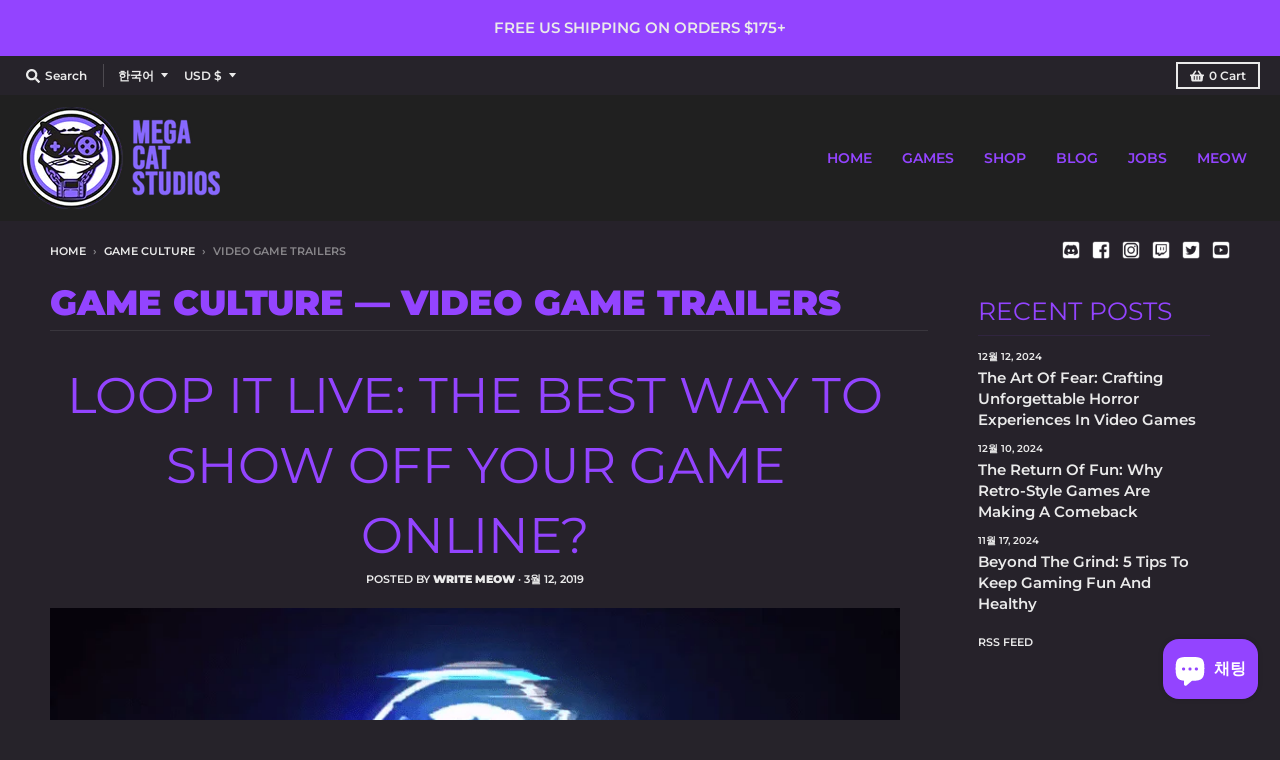

--- FILE ---
content_type: text/html; charset=utf-8
request_url: https://megacatstudios.com/ko/blogs/game-culture/tagged/video-game-trailers
body_size: 44043
content:
<!doctype html>
<!--[if IE 8]><html class="no-js lt-ie9" lang="ko"> <![endif]-->
<!--[if IE 9 ]><html class="ie9 no-js"> <![endif]-->
<!--[if (gt IE 9)|!(IE)]><!--> <html class="no-js" lang="ko"> <!--<![endif]-->
<head>
<!-- <script src="https://sapi.negate.io/script/4oUdaC/1uMs6ocU0nx/Mkg==?shop=shop-mega-cat.myshopify.com"></script> -->

<!--   <meta name="google-site-verification" content="ZQw7inTEzKGAsGl2G0b-9ijl7mA630DUKGQrsowGY7k" /> -->
  <meta name="google-site-verification" content="N54S0UAZVoBQqjXn58o0sW-VCMQT4JJFXYO6uqHLeuE" />
  <meta charset="utf-8">
  <meta http-equiv="X-UA-Compatible" content="IE=edge,chrome=1">
  <link rel="canonical" href="https://megacatstudios.com/ko/blogs/game-culture/tagged/video-game-trailers">
  <meta name="viewport" content="width=device-width,initial-scale=1">
  <meta name="theme-color" content="#9344ff">

<!-- Google Tag Manager -->
<script>(function(w,d,s,l,i){w[l]=w[l]||[];w[l].push({'gtm.start':
new Date().getTime(),event:'gtm.js'});var f=d.getElementsByTagName(s)[0],
j=d.createElement(s),dl=l!='dataLayer'?'&l='+l:'';j.async=true;j.src=
'https://www.googletagmanager.com/gtm.js?id='+i+dl;f.parentNode.insertBefore(j,f);
})(window,document,'script','dataLayer','GTM-PQ5BBXT');</script>
<!-- End Google Tag Manager -->

  
  <link rel="apple-touch-icon" sizes="180x180" href="//megacatstudios.com/cdn/shop/files/Favicon_purple_180x180.png?v=1688433700">
  <link rel="icon" type="image/png" sizes="32x32" href="//megacatstudios.com/cdn/shop/files/Favicon_purple_32x32.png?v=1688433700">
  <link rel="icon" type="image/png" sizes="16x16" href="//megacatstudios.com/cdn/shop/files/Favicon_purple_16x16.png?v=1688433700">
  <link rel="mask-icon" color="#9344ff">
  

  <title>
    Game Culture &ndash; Tagged &quot;video game trailers&quot; &ndash; Mega Cat Studios, Inc.
  </title>

  

  <meta property="og:site_name" content="Mega Cat Studios, Inc.">
<meta property="og:url" content="https://megacatstudios.com/ko/blogs/game-culture/tagged/video-game-trailers">
<meta property="og:title" content="Game Culture">
<meta property="og:type" content="website">
<meta property="og:description" content="Mega Cat Studios is a creative first games agency based out of Pittsburgh, PA with a global team. Come and play with us!">

<meta name="twitter:site" content="@megacatstudios">
<meta name="twitter:card" content="summary_large_image">
<meta name="twitter:title" content="Game Culture">
<meta name="twitter:description" content="Mega Cat Studios is a creative first games agency based out of Pittsburgh, PA with a global team. Come and play with us!">


  <script>window.performance && window.performance.mark && window.performance.mark('shopify.content_for_header.start');</script><meta name="google-site-verification" content="hNV4iSNwvLZlm7J8BB9c1dk1aoPulHNGAFIsvHUCfws">
<meta name="google-site-verification" content="hNV4iSNwvLZlm7J8BB9c1dk1aoPulHNGAFIsvHUCfws">
<meta id="shopify-digital-wallet" name="shopify-digital-wallet" content="/44409192598/digital_wallets/dialog">
<meta name="shopify-checkout-api-token" content="199b41d941e52f057bd083a9ee46b4f9">
<meta id="in-context-paypal-metadata" data-shop-id="44409192598" data-venmo-supported="false" data-environment="production" data-locale="en_US" data-paypal-v4="true" data-currency="USD">
<link rel="alternate" type="application/atom+xml" title="Feed" href="/ko/blogs/game-culture/tagged/video-game-trailers.atom" />
<link rel="alternate" hreflang="x-default" href="https://megacatstudios.com/blogs/game-culture/tagged/video-game-trailers">
<link rel="alternate" hreflang="en" href="https://megacatstudios.com/blogs/game-culture/tagged/video-game-trailers">
<link rel="alternate" hreflang="ru" href="https://megacatstudios.com/ru/blogs/game-culture/tagged/video-game-trailers">
<link rel="alternate" hreflang="ko" href="https://megacatstudios.com/ko/blogs/game-culture/tagged/video-game-trailers">
<link rel="alternate" hreflang="ja" href="https://megacatstudios.com/ja/blogs/game-culture/tagged/video-game-trailers">
<link rel="alternate" hreflang="de" href="https://megacatstudios.com/de/blogs/game-culture/tagged/video-game-trailers">
<link rel="alternate" hreflang="zh-Hans" href="https://megacatstudios.com/zh/blogs/game-culture/tagged/video-game-trailers">
<link rel="alternate" hreflang="zh-Hans-US" href="https://megacatstudios.com/zh/blogs/game-culture/tagged/video-game-trailers">
<link rel="alternate" hreflang="zh-Hans-CA" href="https://megacatstudios.com/zh/blogs/game-culture/tagged/video-game-trailers">
<link rel="alternate" hreflang="zh-Hans-GB" href="https://megacatstudios.com/zh/blogs/game-culture/tagged/video-game-trailers">
<link rel="alternate" hreflang="zh-Hans-AX" href="https://megacatstudios.com/zh/blogs/game-culture/tagged/video-game-trailers">
<link rel="alternate" hreflang="zh-Hans-AD" href="https://megacatstudios.com/zh/blogs/game-culture/tagged/video-game-trailers">
<link rel="alternate" hreflang="zh-Hans-AT" href="https://megacatstudios.com/zh/blogs/game-culture/tagged/video-game-trailers">
<link rel="alternate" hreflang="zh-Hans-BE" href="https://megacatstudios.com/zh/blogs/game-culture/tagged/video-game-trailers">
<link rel="alternate" hreflang="zh-Hans-CY" href="https://megacatstudios.com/zh/blogs/game-culture/tagged/video-game-trailers">
<link rel="alternate" hreflang="zh-Hans-EE" href="https://megacatstudios.com/zh/blogs/game-culture/tagged/video-game-trailers">
<link rel="alternate" hreflang="zh-Hans-FI" href="https://megacatstudios.com/zh/blogs/game-culture/tagged/video-game-trailers">
<link rel="alternate" hreflang="zh-Hans-FR" href="https://megacatstudios.com/zh/blogs/game-culture/tagged/video-game-trailers">
<link rel="alternate" hreflang="zh-Hans-GF" href="https://megacatstudios.com/zh/blogs/game-culture/tagged/video-game-trailers">
<link rel="alternate" hreflang="zh-Hans-TF" href="https://megacatstudios.com/zh/blogs/game-culture/tagged/video-game-trailers">
<link rel="alternate" hreflang="zh-Hans-DE" href="https://megacatstudios.com/zh/blogs/game-culture/tagged/video-game-trailers">
<link rel="alternate" hreflang="zh-Hans-GR" href="https://megacatstudios.com/zh/blogs/game-culture/tagged/video-game-trailers">
<link rel="alternate" hreflang="zh-Hans-GP" href="https://megacatstudios.com/zh/blogs/game-culture/tagged/video-game-trailers">
<link rel="alternate" hreflang="zh-Hans-VA" href="https://megacatstudios.com/zh/blogs/game-culture/tagged/video-game-trailers">
<link rel="alternate" hreflang="zh-Hans-IE" href="https://megacatstudios.com/zh/blogs/game-culture/tagged/video-game-trailers">
<link rel="alternate" hreflang="zh-Hans-IT" href="https://megacatstudios.com/zh/blogs/game-culture/tagged/video-game-trailers">
<link rel="alternate" hreflang="zh-Hans-XK" href="https://megacatstudios.com/zh/blogs/game-culture/tagged/video-game-trailers">
<link rel="alternate" hreflang="zh-Hans-LV" href="https://megacatstudios.com/zh/blogs/game-culture/tagged/video-game-trailers">
<link rel="alternate" hreflang="zh-Hans-LT" href="https://megacatstudios.com/zh/blogs/game-culture/tagged/video-game-trailers">
<link rel="alternate" hreflang="zh-Hans-LU" href="https://megacatstudios.com/zh/blogs/game-culture/tagged/video-game-trailers">
<link rel="alternate" hreflang="zh-Hans-MT" href="https://megacatstudios.com/zh/blogs/game-culture/tagged/video-game-trailers">
<link rel="alternate" hreflang="zh-Hans-MQ" href="https://megacatstudios.com/zh/blogs/game-culture/tagged/video-game-trailers">
<link rel="alternate" hreflang="zh-Hans-YT" href="https://megacatstudios.com/zh/blogs/game-culture/tagged/video-game-trailers">
<link rel="alternate" hreflang="zh-Hans-MC" href="https://megacatstudios.com/zh/blogs/game-culture/tagged/video-game-trailers">
<link rel="alternate" hreflang="zh-Hans-ME" href="https://megacatstudios.com/zh/blogs/game-culture/tagged/video-game-trailers">
<link rel="alternate" hreflang="zh-Hans-NL" href="https://megacatstudios.com/zh/blogs/game-culture/tagged/video-game-trailers">
<link rel="alternate" hreflang="zh-Hans-PT" href="https://megacatstudios.com/zh/blogs/game-culture/tagged/video-game-trailers">
<link rel="alternate" hreflang="zh-Hans-RE" href="https://megacatstudios.com/zh/blogs/game-culture/tagged/video-game-trailers">
<link rel="alternate" hreflang="zh-Hans-BL" href="https://megacatstudios.com/zh/blogs/game-culture/tagged/video-game-trailers">
<link rel="alternate" hreflang="zh-Hans-MF" href="https://megacatstudios.com/zh/blogs/game-culture/tagged/video-game-trailers">
<link rel="alternate" hreflang="zh-Hans-PM" href="https://megacatstudios.com/zh/blogs/game-culture/tagged/video-game-trailers">
<link rel="alternate" hreflang="zh-Hans-SM" href="https://megacatstudios.com/zh/blogs/game-culture/tagged/video-game-trailers">
<link rel="alternate" hreflang="zh-Hans-SK" href="https://megacatstudios.com/zh/blogs/game-culture/tagged/video-game-trailers">
<link rel="alternate" hreflang="zh-Hans-SI" href="https://megacatstudios.com/zh/blogs/game-culture/tagged/video-game-trailers">
<link rel="alternate" hreflang="zh-Hans-ES" href="https://megacatstudios.com/zh/blogs/game-culture/tagged/video-game-trailers">
<link rel="alternate" hreflang="zh-Hans-AC" href="https://megacatstudios.com/zh/blogs/game-culture/tagged/video-game-trailers">
<link rel="alternate" hreflang="zh-Hans-AE" href="https://megacatstudios.com/zh/blogs/game-culture/tagged/video-game-trailers">
<link rel="alternate" hreflang="zh-Hans-AF" href="https://megacatstudios.com/zh/blogs/game-culture/tagged/video-game-trailers">
<link rel="alternate" hreflang="zh-Hans-AG" href="https://megacatstudios.com/zh/blogs/game-culture/tagged/video-game-trailers">
<link rel="alternate" hreflang="zh-Hans-AI" href="https://megacatstudios.com/zh/blogs/game-culture/tagged/video-game-trailers">
<link rel="alternate" hreflang="zh-Hans-AL" href="https://megacatstudios.com/zh/blogs/game-culture/tagged/video-game-trailers">
<link rel="alternate" hreflang="zh-Hans-AM" href="https://megacatstudios.com/zh/blogs/game-culture/tagged/video-game-trailers">
<link rel="alternate" hreflang="zh-Hans-AO" href="https://megacatstudios.com/zh/blogs/game-culture/tagged/video-game-trailers">
<link rel="alternate" hreflang="zh-Hans-AR" href="https://megacatstudios.com/zh/blogs/game-culture/tagged/video-game-trailers">
<link rel="alternate" hreflang="zh-Hans-AU" href="https://megacatstudios.com/zh/blogs/game-culture/tagged/video-game-trailers">
<link rel="alternate" hreflang="zh-Hans-AW" href="https://megacatstudios.com/zh/blogs/game-culture/tagged/video-game-trailers">
<link rel="alternate" hreflang="zh-Hans-AZ" href="https://megacatstudios.com/zh/blogs/game-culture/tagged/video-game-trailers">
<link rel="alternate" hreflang="zh-Hans-BA" href="https://megacatstudios.com/zh/blogs/game-culture/tagged/video-game-trailers">
<link rel="alternate" hreflang="zh-Hans-BB" href="https://megacatstudios.com/zh/blogs/game-culture/tagged/video-game-trailers">
<link rel="alternate" hreflang="zh-Hans-BD" href="https://megacatstudios.com/zh/blogs/game-culture/tagged/video-game-trailers">
<link rel="alternate" hreflang="zh-Hans-BF" href="https://megacatstudios.com/zh/blogs/game-culture/tagged/video-game-trailers">
<link rel="alternate" hreflang="zh-Hans-BG" href="https://megacatstudios.com/zh/blogs/game-culture/tagged/video-game-trailers">
<link rel="alternate" hreflang="zh-Hans-BH" href="https://megacatstudios.com/zh/blogs/game-culture/tagged/video-game-trailers">
<link rel="alternate" hreflang="zh-Hans-BI" href="https://megacatstudios.com/zh/blogs/game-culture/tagged/video-game-trailers">
<link rel="alternate" hreflang="zh-Hans-BJ" href="https://megacatstudios.com/zh/blogs/game-culture/tagged/video-game-trailers">
<link rel="alternate" hreflang="zh-Hans-BM" href="https://megacatstudios.com/zh/blogs/game-culture/tagged/video-game-trailers">
<link rel="alternate" hreflang="zh-Hans-BN" href="https://megacatstudios.com/zh/blogs/game-culture/tagged/video-game-trailers">
<link rel="alternate" hreflang="zh-Hans-BO" href="https://megacatstudios.com/zh/blogs/game-culture/tagged/video-game-trailers">
<link rel="alternate" hreflang="zh-Hans-BQ" href="https://megacatstudios.com/zh/blogs/game-culture/tagged/video-game-trailers">
<link rel="alternate" hreflang="zh-Hans-BR" href="https://megacatstudios.com/zh/blogs/game-culture/tagged/video-game-trailers">
<link rel="alternate" hreflang="zh-Hans-BS" href="https://megacatstudios.com/zh/blogs/game-culture/tagged/video-game-trailers">
<link rel="alternate" hreflang="zh-Hans-BT" href="https://megacatstudios.com/zh/blogs/game-culture/tagged/video-game-trailers">
<link rel="alternate" hreflang="zh-Hans-BW" href="https://megacatstudios.com/zh/blogs/game-culture/tagged/video-game-trailers">
<link rel="alternate" hreflang="zh-Hans-BY" href="https://megacatstudios.com/zh/blogs/game-culture/tagged/video-game-trailers">
<link rel="alternate" hreflang="zh-Hans-BZ" href="https://megacatstudios.com/zh/blogs/game-culture/tagged/video-game-trailers">
<link rel="alternate" hreflang="zh-Hans-CC" href="https://megacatstudios.com/zh/blogs/game-culture/tagged/video-game-trailers">
<link rel="alternate" hreflang="zh-Hans-CD" href="https://megacatstudios.com/zh/blogs/game-culture/tagged/video-game-trailers">
<link rel="alternate" hreflang="zh-Hans-CF" href="https://megacatstudios.com/zh/blogs/game-culture/tagged/video-game-trailers">
<link rel="alternate" hreflang="zh-Hans-CG" href="https://megacatstudios.com/zh/blogs/game-culture/tagged/video-game-trailers">
<link rel="alternate" hreflang="zh-Hans-CH" href="https://megacatstudios.com/zh/blogs/game-culture/tagged/video-game-trailers">
<link rel="alternate" hreflang="zh-Hans-CI" href="https://megacatstudios.com/zh/blogs/game-culture/tagged/video-game-trailers">
<link rel="alternate" hreflang="zh-Hans-CK" href="https://megacatstudios.com/zh/blogs/game-culture/tagged/video-game-trailers">
<link rel="alternate" hreflang="zh-Hans-CL" href="https://megacatstudios.com/zh/blogs/game-culture/tagged/video-game-trailers">
<link rel="alternate" hreflang="zh-Hans-CM" href="https://megacatstudios.com/zh/blogs/game-culture/tagged/video-game-trailers">
<link rel="alternate" hreflang="zh-Hans-CN" href="https://megacatstudios.com/zh/blogs/game-culture/tagged/video-game-trailers">
<link rel="alternate" hreflang="zh-Hans-CO" href="https://megacatstudios.com/zh/blogs/game-culture/tagged/video-game-trailers">
<link rel="alternate" hreflang="zh-Hans-CR" href="https://megacatstudios.com/zh/blogs/game-culture/tagged/video-game-trailers">
<link rel="alternate" hreflang="zh-Hans-CV" href="https://megacatstudios.com/zh/blogs/game-culture/tagged/video-game-trailers">
<link rel="alternate" hreflang="zh-Hans-CW" href="https://megacatstudios.com/zh/blogs/game-culture/tagged/video-game-trailers">
<link rel="alternate" hreflang="zh-Hans-CX" href="https://megacatstudios.com/zh/blogs/game-culture/tagged/video-game-trailers">
<link rel="alternate" hreflang="zh-Hans-CZ" href="https://megacatstudios.com/zh/blogs/game-culture/tagged/video-game-trailers">
<link rel="alternate" hreflang="zh-Hans-DJ" href="https://megacatstudios.com/zh/blogs/game-culture/tagged/video-game-trailers">
<link rel="alternate" hreflang="zh-Hans-DK" href="https://megacatstudios.com/zh/blogs/game-culture/tagged/video-game-trailers">
<link rel="alternate" hreflang="zh-Hans-DM" href="https://megacatstudios.com/zh/blogs/game-culture/tagged/video-game-trailers">
<link rel="alternate" hreflang="zh-Hans-DO" href="https://megacatstudios.com/zh/blogs/game-culture/tagged/video-game-trailers">
<link rel="alternate" hreflang="zh-Hans-DZ" href="https://megacatstudios.com/zh/blogs/game-culture/tagged/video-game-trailers">
<link rel="alternate" hreflang="zh-Hans-EC" href="https://megacatstudios.com/zh/blogs/game-culture/tagged/video-game-trailers">
<link rel="alternate" hreflang="zh-Hans-EG" href="https://megacatstudios.com/zh/blogs/game-culture/tagged/video-game-trailers">
<link rel="alternate" hreflang="zh-Hans-EH" href="https://megacatstudios.com/zh/blogs/game-culture/tagged/video-game-trailers">
<link rel="alternate" hreflang="zh-Hans-ER" href="https://megacatstudios.com/zh/blogs/game-culture/tagged/video-game-trailers">
<link rel="alternate" hreflang="zh-Hans-ET" href="https://megacatstudios.com/zh/blogs/game-culture/tagged/video-game-trailers">
<link rel="alternate" hreflang="zh-Hans-FJ" href="https://megacatstudios.com/zh/blogs/game-culture/tagged/video-game-trailers">
<link rel="alternate" hreflang="zh-Hans-FK" href="https://megacatstudios.com/zh/blogs/game-culture/tagged/video-game-trailers">
<link rel="alternate" hreflang="zh-Hans-FO" href="https://megacatstudios.com/zh/blogs/game-culture/tagged/video-game-trailers">
<link rel="alternate" hreflang="zh-Hans-GA" href="https://megacatstudios.com/zh/blogs/game-culture/tagged/video-game-trailers">
<link rel="alternate" hreflang="zh-Hans-GD" href="https://megacatstudios.com/zh/blogs/game-culture/tagged/video-game-trailers">
<link rel="alternate" hreflang="zh-Hans-GE" href="https://megacatstudios.com/zh/blogs/game-culture/tagged/video-game-trailers">
<link rel="alternate" hreflang="zh-Hans-GG" href="https://megacatstudios.com/zh/blogs/game-culture/tagged/video-game-trailers">
<link rel="alternate" hreflang="zh-Hans-GH" href="https://megacatstudios.com/zh/blogs/game-culture/tagged/video-game-trailers">
<link rel="alternate" hreflang="zh-Hans-GI" href="https://megacatstudios.com/zh/blogs/game-culture/tagged/video-game-trailers">
<link rel="alternate" hreflang="zh-Hans-GL" href="https://megacatstudios.com/zh/blogs/game-culture/tagged/video-game-trailers">
<link rel="alternate" hreflang="zh-Hans-GM" href="https://megacatstudios.com/zh/blogs/game-culture/tagged/video-game-trailers">
<link rel="alternate" hreflang="zh-Hans-GN" href="https://megacatstudios.com/zh/blogs/game-culture/tagged/video-game-trailers">
<link rel="alternate" hreflang="zh-Hans-GQ" href="https://megacatstudios.com/zh/blogs/game-culture/tagged/video-game-trailers">
<link rel="alternate" hreflang="zh-Hans-GS" href="https://megacatstudios.com/zh/blogs/game-culture/tagged/video-game-trailers">
<link rel="alternate" hreflang="zh-Hans-GT" href="https://megacatstudios.com/zh/blogs/game-culture/tagged/video-game-trailers">
<link rel="alternate" hreflang="zh-Hans-GW" href="https://megacatstudios.com/zh/blogs/game-culture/tagged/video-game-trailers">
<link rel="alternate" hreflang="zh-Hans-GY" href="https://megacatstudios.com/zh/blogs/game-culture/tagged/video-game-trailers">
<link rel="alternate" hreflang="zh-Hans-HK" href="https://megacatstudios.com/zh/blogs/game-culture/tagged/video-game-trailers">
<link rel="alternate" hreflang="zh-Hans-HN" href="https://megacatstudios.com/zh/blogs/game-culture/tagged/video-game-trailers">
<link rel="alternate" hreflang="zh-Hans-HR" href="https://megacatstudios.com/zh/blogs/game-culture/tagged/video-game-trailers">
<link rel="alternate" hreflang="zh-Hans-HT" href="https://megacatstudios.com/zh/blogs/game-culture/tagged/video-game-trailers">
<link rel="alternate" hreflang="zh-Hans-HU" href="https://megacatstudios.com/zh/blogs/game-culture/tagged/video-game-trailers">
<link rel="alternate" hreflang="zh-Hans-ID" href="https://megacatstudios.com/zh/blogs/game-culture/tagged/video-game-trailers">
<link rel="alternate" hreflang="zh-Hans-IL" href="https://megacatstudios.com/zh/blogs/game-culture/tagged/video-game-trailers">
<link rel="alternate" hreflang="zh-Hans-IM" href="https://megacatstudios.com/zh/blogs/game-culture/tagged/video-game-trailers">
<link rel="alternate" hreflang="zh-Hans-IN" href="https://megacatstudios.com/zh/blogs/game-culture/tagged/video-game-trailers">
<link rel="alternate" hreflang="zh-Hans-IO" href="https://megacatstudios.com/zh/blogs/game-culture/tagged/video-game-trailers">
<link rel="alternate" hreflang="zh-Hans-IQ" href="https://megacatstudios.com/zh/blogs/game-culture/tagged/video-game-trailers">
<link rel="alternate" hreflang="zh-Hans-IS" href="https://megacatstudios.com/zh/blogs/game-culture/tagged/video-game-trailers">
<link rel="alternate" hreflang="zh-Hans-JE" href="https://megacatstudios.com/zh/blogs/game-culture/tagged/video-game-trailers">
<link rel="alternate" hreflang="zh-Hans-JM" href="https://megacatstudios.com/zh/blogs/game-culture/tagged/video-game-trailers">
<link rel="alternate" hreflang="zh-Hans-JO" href="https://megacatstudios.com/zh/blogs/game-culture/tagged/video-game-trailers">
<link rel="alternate" hreflang="zh-Hans-JP" href="https://megacatstudios.com/zh/blogs/game-culture/tagged/video-game-trailers">
<link rel="alternate" hreflang="zh-Hans-KE" href="https://megacatstudios.com/zh/blogs/game-culture/tagged/video-game-trailers">
<link rel="alternate" hreflang="zh-Hans-KG" href="https://megacatstudios.com/zh/blogs/game-culture/tagged/video-game-trailers">
<link rel="alternate" hreflang="zh-Hans-KH" href="https://megacatstudios.com/zh/blogs/game-culture/tagged/video-game-trailers">
<link rel="alternate" hreflang="zh-Hans-KI" href="https://megacatstudios.com/zh/blogs/game-culture/tagged/video-game-trailers">
<link rel="alternate" hreflang="zh-Hans-KM" href="https://megacatstudios.com/zh/blogs/game-culture/tagged/video-game-trailers">
<link rel="alternate" hreflang="zh-Hans-KN" href="https://megacatstudios.com/zh/blogs/game-culture/tagged/video-game-trailers">
<link rel="alternate" hreflang="zh-Hans-KR" href="https://megacatstudios.com/zh/blogs/game-culture/tagged/video-game-trailers">
<link rel="alternate" hreflang="zh-Hans-KW" href="https://megacatstudios.com/zh/blogs/game-culture/tagged/video-game-trailers">
<link rel="alternate" hreflang="zh-Hans-KY" href="https://megacatstudios.com/zh/blogs/game-culture/tagged/video-game-trailers">
<link rel="alternate" hreflang="zh-Hans-KZ" href="https://megacatstudios.com/zh/blogs/game-culture/tagged/video-game-trailers">
<link rel="alternate" hreflang="zh-Hans-LA" href="https://megacatstudios.com/zh/blogs/game-culture/tagged/video-game-trailers">
<link rel="alternate" hreflang="zh-Hans-LB" href="https://megacatstudios.com/zh/blogs/game-culture/tagged/video-game-trailers">
<link rel="alternate" hreflang="zh-Hans-LC" href="https://megacatstudios.com/zh/blogs/game-culture/tagged/video-game-trailers">
<link rel="alternate" hreflang="zh-Hans-LI" href="https://megacatstudios.com/zh/blogs/game-culture/tagged/video-game-trailers">
<link rel="alternate" hreflang="zh-Hans-LK" href="https://megacatstudios.com/zh/blogs/game-culture/tagged/video-game-trailers">
<link rel="alternate" hreflang="zh-Hans-LR" href="https://megacatstudios.com/zh/blogs/game-culture/tagged/video-game-trailers">
<link rel="alternate" hreflang="zh-Hans-LS" href="https://megacatstudios.com/zh/blogs/game-culture/tagged/video-game-trailers">
<link rel="alternate" hreflang="zh-Hans-LY" href="https://megacatstudios.com/zh/blogs/game-culture/tagged/video-game-trailers">
<link rel="alternate" hreflang="zh-Hans-MA" href="https://megacatstudios.com/zh/blogs/game-culture/tagged/video-game-trailers">
<link rel="alternate" hreflang="zh-Hans-MD" href="https://megacatstudios.com/zh/blogs/game-culture/tagged/video-game-trailers">
<link rel="alternate" hreflang="zh-Hans-MG" href="https://megacatstudios.com/zh/blogs/game-culture/tagged/video-game-trailers">
<link rel="alternate" hreflang="zh-Hans-MK" href="https://megacatstudios.com/zh/blogs/game-culture/tagged/video-game-trailers">
<link rel="alternate" hreflang="zh-Hans-ML" href="https://megacatstudios.com/zh/blogs/game-culture/tagged/video-game-trailers">
<link rel="alternate" hreflang="zh-Hans-MM" href="https://megacatstudios.com/zh/blogs/game-culture/tagged/video-game-trailers">
<link rel="alternate" hreflang="zh-Hans-MN" href="https://megacatstudios.com/zh/blogs/game-culture/tagged/video-game-trailers">
<link rel="alternate" hreflang="zh-Hans-MO" href="https://megacatstudios.com/zh/blogs/game-culture/tagged/video-game-trailers">
<link rel="alternate" hreflang="zh-Hans-MR" href="https://megacatstudios.com/zh/blogs/game-culture/tagged/video-game-trailers">
<link rel="alternate" hreflang="zh-Hans-MS" href="https://megacatstudios.com/zh/blogs/game-culture/tagged/video-game-trailers">
<link rel="alternate" hreflang="zh-Hans-MU" href="https://megacatstudios.com/zh/blogs/game-culture/tagged/video-game-trailers">
<link rel="alternate" hreflang="zh-Hans-MV" href="https://megacatstudios.com/zh/blogs/game-culture/tagged/video-game-trailers">
<link rel="alternate" hreflang="zh-Hans-MW" href="https://megacatstudios.com/zh/blogs/game-culture/tagged/video-game-trailers">
<link rel="alternate" hreflang="zh-Hans-MX" href="https://megacatstudios.com/zh/blogs/game-culture/tagged/video-game-trailers">
<link rel="alternate" hreflang="zh-Hans-MY" href="https://megacatstudios.com/zh/blogs/game-culture/tagged/video-game-trailers">
<link rel="alternate" hreflang="zh-Hans-MZ" href="https://megacatstudios.com/zh/blogs/game-culture/tagged/video-game-trailers">
<link rel="alternate" hreflang="zh-Hans-NA" href="https://megacatstudios.com/zh/blogs/game-culture/tagged/video-game-trailers">
<link rel="alternate" hreflang="zh-Hans-NC" href="https://megacatstudios.com/zh/blogs/game-culture/tagged/video-game-trailers">
<link rel="alternate" hreflang="zh-Hans-NE" href="https://megacatstudios.com/zh/blogs/game-culture/tagged/video-game-trailers">
<link rel="alternate" hreflang="zh-Hans-NF" href="https://megacatstudios.com/zh/blogs/game-culture/tagged/video-game-trailers">
<link rel="alternate" hreflang="zh-Hans-NG" href="https://megacatstudios.com/zh/blogs/game-culture/tagged/video-game-trailers">
<link rel="alternate" hreflang="zh-Hans-NI" href="https://megacatstudios.com/zh/blogs/game-culture/tagged/video-game-trailers">
<link rel="alternate" hreflang="zh-Hans-NO" href="https://megacatstudios.com/zh/blogs/game-culture/tagged/video-game-trailers">
<link rel="alternate" hreflang="zh-Hans-NP" href="https://megacatstudios.com/zh/blogs/game-culture/tagged/video-game-trailers">
<link rel="alternate" hreflang="zh-Hans-NR" href="https://megacatstudios.com/zh/blogs/game-culture/tagged/video-game-trailers">
<link rel="alternate" hreflang="zh-Hans-NU" href="https://megacatstudios.com/zh/blogs/game-culture/tagged/video-game-trailers">
<link rel="alternate" hreflang="zh-Hans-NZ" href="https://megacatstudios.com/zh/blogs/game-culture/tagged/video-game-trailers">
<link rel="alternate" hreflang="zh-Hans-OM" href="https://megacatstudios.com/zh/blogs/game-culture/tagged/video-game-trailers">
<link rel="alternate" hreflang="zh-Hans-PA" href="https://megacatstudios.com/zh/blogs/game-culture/tagged/video-game-trailers">
<link rel="alternate" hreflang="zh-Hans-PE" href="https://megacatstudios.com/zh/blogs/game-culture/tagged/video-game-trailers">
<link rel="alternate" hreflang="zh-Hans-PF" href="https://megacatstudios.com/zh/blogs/game-culture/tagged/video-game-trailers">
<link rel="alternate" hreflang="zh-Hans-PG" href="https://megacatstudios.com/zh/blogs/game-culture/tagged/video-game-trailers">
<link rel="alternate" hreflang="zh-Hans-PH" href="https://megacatstudios.com/zh/blogs/game-culture/tagged/video-game-trailers">
<link rel="alternate" hreflang="zh-Hans-PK" href="https://megacatstudios.com/zh/blogs/game-culture/tagged/video-game-trailers">
<link rel="alternate" hreflang="zh-Hans-PL" href="https://megacatstudios.com/zh/blogs/game-culture/tagged/video-game-trailers">
<link rel="alternate" hreflang="zh-Hans-PN" href="https://megacatstudios.com/zh/blogs/game-culture/tagged/video-game-trailers">
<link rel="alternate" hreflang="zh-Hans-PS" href="https://megacatstudios.com/zh/blogs/game-culture/tagged/video-game-trailers">
<link rel="alternate" hreflang="zh-Hans-PY" href="https://megacatstudios.com/zh/blogs/game-culture/tagged/video-game-trailers">
<link rel="alternate" hreflang="zh-Hans-QA" href="https://megacatstudios.com/zh/blogs/game-culture/tagged/video-game-trailers">
<link rel="alternate" hreflang="zh-Hans-RO" href="https://megacatstudios.com/zh/blogs/game-culture/tagged/video-game-trailers">
<link rel="alternate" hreflang="zh-Hans-RS" href="https://megacatstudios.com/zh/blogs/game-culture/tagged/video-game-trailers">
<link rel="alternate" hreflang="zh-Hans-RU" href="https://megacatstudios.com/zh/blogs/game-culture/tagged/video-game-trailers">
<link rel="alternate" hreflang="zh-Hans-RW" href="https://megacatstudios.com/zh/blogs/game-culture/tagged/video-game-trailers">
<link rel="alternate" hreflang="zh-Hans-SA" href="https://megacatstudios.com/zh/blogs/game-culture/tagged/video-game-trailers">
<link rel="alternate" hreflang="zh-Hans-SB" href="https://megacatstudios.com/zh/blogs/game-culture/tagged/video-game-trailers">
<link rel="alternate" hreflang="zh-Hans-SC" href="https://megacatstudios.com/zh/blogs/game-culture/tagged/video-game-trailers">
<link rel="alternate" hreflang="zh-Hans-SD" href="https://megacatstudios.com/zh/blogs/game-culture/tagged/video-game-trailers">
<link rel="alternate" hreflang="zh-Hans-SE" href="https://megacatstudios.com/zh/blogs/game-culture/tagged/video-game-trailers">
<link rel="alternate" hreflang="zh-Hans-SG" href="https://megacatstudios.com/zh/blogs/game-culture/tagged/video-game-trailers">
<link rel="alternate" hreflang="zh-Hans-SH" href="https://megacatstudios.com/zh/blogs/game-culture/tagged/video-game-trailers">
<link rel="alternate" hreflang="zh-Hans-SJ" href="https://megacatstudios.com/zh/blogs/game-culture/tagged/video-game-trailers">
<link rel="alternate" hreflang="zh-Hans-SL" href="https://megacatstudios.com/zh/blogs/game-culture/tagged/video-game-trailers">
<link rel="alternate" hreflang="zh-Hans-SN" href="https://megacatstudios.com/zh/blogs/game-culture/tagged/video-game-trailers">
<link rel="alternate" hreflang="zh-Hans-SO" href="https://megacatstudios.com/zh/blogs/game-culture/tagged/video-game-trailers">
<link rel="alternate" hreflang="zh-Hans-SR" href="https://megacatstudios.com/zh/blogs/game-culture/tagged/video-game-trailers">
<link rel="alternate" hreflang="zh-Hans-SS" href="https://megacatstudios.com/zh/blogs/game-culture/tagged/video-game-trailers">
<link rel="alternate" hreflang="zh-Hans-ST" href="https://megacatstudios.com/zh/blogs/game-culture/tagged/video-game-trailers">
<link rel="alternate" hreflang="zh-Hans-SV" href="https://megacatstudios.com/zh/blogs/game-culture/tagged/video-game-trailers">
<link rel="alternate" hreflang="zh-Hans-SX" href="https://megacatstudios.com/zh/blogs/game-culture/tagged/video-game-trailers">
<link rel="alternate" hreflang="zh-Hans-SZ" href="https://megacatstudios.com/zh/blogs/game-culture/tagged/video-game-trailers">
<link rel="alternate" hreflang="zh-Hans-TA" href="https://megacatstudios.com/zh/blogs/game-culture/tagged/video-game-trailers">
<link rel="alternate" hreflang="zh-Hans-TC" href="https://megacatstudios.com/zh/blogs/game-culture/tagged/video-game-trailers">
<link rel="alternate" hreflang="zh-Hans-TD" href="https://megacatstudios.com/zh/blogs/game-culture/tagged/video-game-trailers">
<link rel="alternate" hreflang="zh-Hans-TG" href="https://megacatstudios.com/zh/blogs/game-culture/tagged/video-game-trailers">
<link rel="alternate" hreflang="zh-Hans-TH" href="https://megacatstudios.com/zh/blogs/game-culture/tagged/video-game-trailers">
<link rel="alternate" hreflang="zh-Hans-TJ" href="https://megacatstudios.com/zh/blogs/game-culture/tagged/video-game-trailers">
<link rel="alternate" hreflang="zh-Hans-TK" href="https://megacatstudios.com/zh/blogs/game-culture/tagged/video-game-trailers">
<link rel="alternate" hreflang="zh-Hans-TL" href="https://megacatstudios.com/zh/blogs/game-culture/tagged/video-game-trailers">
<link rel="alternate" hreflang="zh-Hans-TM" href="https://megacatstudios.com/zh/blogs/game-culture/tagged/video-game-trailers">
<link rel="alternate" hreflang="zh-Hans-TN" href="https://megacatstudios.com/zh/blogs/game-culture/tagged/video-game-trailers">
<link rel="alternate" hreflang="zh-Hans-TO" href="https://megacatstudios.com/zh/blogs/game-culture/tagged/video-game-trailers">
<link rel="alternate" hreflang="zh-Hans-TR" href="https://megacatstudios.com/zh/blogs/game-culture/tagged/video-game-trailers">
<link rel="alternate" hreflang="zh-Hans-TT" href="https://megacatstudios.com/zh/blogs/game-culture/tagged/video-game-trailers">
<link rel="alternate" hreflang="zh-Hans-TV" href="https://megacatstudios.com/zh/blogs/game-culture/tagged/video-game-trailers">
<link rel="alternate" hreflang="zh-Hans-TW" href="https://megacatstudios.com/zh/blogs/game-culture/tagged/video-game-trailers">
<link rel="alternate" hreflang="zh-Hans-TZ" href="https://megacatstudios.com/zh/blogs/game-culture/tagged/video-game-trailers">
<link rel="alternate" hreflang="zh-Hans-UA" href="https://megacatstudios.com/zh/blogs/game-culture/tagged/video-game-trailers">
<link rel="alternate" hreflang="zh-Hans-UG" href="https://megacatstudios.com/zh/blogs/game-culture/tagged/video-game-trailers">
<link rel="alternate" hreflang="zh-Hans-UM" href="https://megacatstudios.com/zh/blogs/game-culture/tagged/video-game-trailers">
<link rel="alternate" hreflang="zh-Hans-UY" href="https://megacatstudios.com/zh/blogs/game-culture/tagged/video-game-trailers">
<link rel="alternate" hreflang="zh-Hans-UZ" href="https://megacatstudios.com/zh/blogs/game-culture/tagged/video-game-trailers">
<link rel="alternate" hreflang="zh-Hans-VC" href="https://megacatstudios.com/zh/blogs/game-culture/tagged/video-game-trailers">
<link rel="alternate" hreflang="zh-Hans-VE" href="https://megacatstudios.com/zh/blogs/game-culture/tagged/video-game-trailers">
<link rel="alternate" hreflang="zh-Hans-VG" href="https://megacatstudios.com/zh/blogs/game-culture/tagged/video-game-trailers">
<link rel="alternate" hreflang="zh-Hans-VN" href="https://megacatstudios.com/zh/blogs/game-culture/tagged/video-game-trailers">
<link rel="alternate" hreflang="zh-Hans-VU" href="https://megacatstudios.com/zh/blogs/game-culture/tagged/video-game-trailers">
<link rel="alternate" hreflang="zh-Hans-WF" href="https://megacatstudios.com/zh/blogs/game-culture/tagged/video-game-trailers">
<link rel="alternate" hreflang="zh-Hans-WS" href="https://megacatstudios.com/zh/blogs/game-culture/tagged/video-game-trailers">
<link rel="alternate" hreflang="zh-Hans-YE" href="https://megacatstudios.com/zh/blogs/game-culture/tagged/video-game-trailers">
<link rel="alternate" hreflang="zh-Hans-ZA" href="https://megacatstudios.com/zh/blogs/game-culture/tagged/video-game-trailers">
<link rel="alternate" hreflang="zh-Hans-ZM" href="https://megacatstudios.com/zh/blogs/game-culture/tagged/video-game-trailers">
<link rel="alternate" hreflang="zh-Hans-ZW" href="https://megacatstudios.com/zh/blogs/game-culture/tagged/video-game-trailers">
<script async="async" src="/checkouts/internal/preloads.js?locale=ko-US"></script>
<link rel="preconnect" href="https://shop.app" crossorigin="anonymous">
<script async="async" src="https://shop.app/checkouts/internal/preloads.js?locale=ko-US&shop_id=44409192598" crossorigin="anonymous"></script>
<script id="apple-pay-shop-capabilities" type="application/json">{"shopId":44409192598,"countryCode":"US","currencyCode":"USD","merchantCapabilities":["supports3DS"],"merchantId":"gid:\/\/shopify\/Shop\/44409192598","merchantName":"Mega Cat Studios, Inc.","requiredBillingContactFields":["postalAddress","email"],"requiredShippingContactFields":["postalAddress","email"],"shippingType":"shipping","supportedNetworks":["visa","masterCard","amex","discover","elo","jcb"],"total":{"type":"pending","label":"Mega Cat Studios, Inc.","amount":"1.00"},"shopifyPaymentsEnabled":true,"supportsSubscriptions":true}</script>
<script id="shopify-features" type="application/json">{"accessToken":"199b41d941e52f057bd083a9ee46b4f9","betas":["rich-media-storefront-analytics"],"domain":"megacatstudios.com","predictiveSearch":true,"shopId":44409192598,"locale":"ko"}</script>
<script>var Shopify = Shopify || {};
Shopify.shop = "shop-mega-cat.myshopify.com";
Shopify.locale = "ko";
Shopify.currency = {"active":"USD","rate":"1.0"};
Shopify.country = "US";
Shopify.theme = {"name":"Megacat-District-Final","id":112782606486,"schema_name":"District","schema_version":"3.7.6","theme_store_id":null,"role":"main"};
Shopify.theme.handle = "null";
Shopify.theme.style = {"id":null,"handle":null};
Shopify.cdnHost = "megacatstudios.com/cdn";
Shopify.routes = Shopify.routes || {};
Shopify.routes.root = "/ko/";</script>
<script type="module">!function(o){(o.Shopify=o.Shopify||{}).modules=!0}(window);</script>
<script>!function(o){function n(){var o=[];function n(){o.push(Array.prototype.slice.apply(arguments))}return n.q=o,n}var t=o.Shopify=o.Shopify||{};t.loadFeatures=n(),t.autoloadFeatures=n()}(window);</script>
<script>
  window.ShopifyPay = window.ShopifyPay || {};
  window.ShopifyPay.apiHost = "shop.app\/pay";
  window.ShopifyPay.redirectState = null;
</script>
<script id="shop-js-analytics" type="application/json">{"pageType":"blog"}</script>
<script defer="defer" async type="module" src="//megacatstudios.com/cdn/shopifycloud/shop-js/modules/v2/client.init-shop-cart-sync_EGg_UGYd.ko.esm.js"></script>
<script defer="defer" async type="module" src="//megacatstudios.com/cdn/shopifycloud/shop-js/modules/v2/chunk.common_CQSwWIbd.esm.js"></script>
<script defer="defer" async type="module" src="//megacatstudios.com/cdn/shopifycloud/shop-js/modules/v2/chunk.modal_DCuu-lZr.esm.js"></script>
<script type="module">
  await import("//megacatstudios.com/cdn/shopifycloud/shop-js/modules/v2/client.init-shop-cart-sync_EGg_UGYd.ko.esm.js");
await import("//megacatstudios.com/cdn/shopifycloud/shop-js/modules/v2/chunk.common_CQSwWIbd.esm.js");
await import("//megacatstudios.com/cdn/shopifycloud/shop-js/modules/v2/chunk.modal_DCuu-lZr.esm.js");

  window.Shopify.SignInWithShop?.initShopCartSync?.({"fedCMEnabled":true,"windoidEnabled":true});

</script>
<script>
  window.Shopify = window.Shopify || {};
  if (!window.Shopify.featureAssets) window.Shopify.featureAssets = {};
  window.Shopify.featureAssets['shop-js'] = {"shop-cart-sync":["modules/v2/client.shop-cart-sync_dUXMbaNH.ko.esm.js","modules/v2/chunk.common_CQSwWIbd.esm.js","modules/v2/chunk.modal_DCuu-lZr.esm.js"],"init-fed-cm":["modules/v2/client.init-fed-cm_BZtJ1XV7.ko.esm.js","modules/v2/chunk.common_CQSwWIbd.esm.js","modules/v2/chunk.modal_DCuu-lZr.esm.js"],"init-shop-email-lookup-coordinator":["modules/v2/client.init-shop-email-lookup-coordinator_CrmAOxOV.ko.esm.js","modules/v2/chunk.common_CQSwWIbd.esm.js","modules/v2/chunk.modal_DCuu-lZr.esm.js"],"init-windoid":["modules/v2/client.init-windoid_DG1SR6qG.ko.esm.js","modules/v2/chunk.common_CQSwWIbd.esm.js","modules/v2/chunk.modal_DCuu-lZr.esm.js"],"shop-button":["modules/v2/client.shop-button_DRLmABE2.ko.esm.js","modules/v2/chunk.common_CQSwWIbd.esm.js","modules/v2/chunk.modal_DCuu-lZr.esm.js"],"shop-cash-offers":["modules/v2/client.shop-cash-offers_BjVsHEYs.ko.esm.js","modules/v2/chunk.common_CQSwWIbd.esm.js","modules/v2/chunk.modal_DCuu-lZr.esm.js"],"shop-toast-manager":["modules/v2/client.shop-toast-manager_BIm5ZCy-.ko.esm.js","modules/v2/chunk.common_CQSwWIbd.esm.js","modules/v2/chunk.modal_DCuu-lZr.esm.js"],"init-shop-cart-sync":["modules/v2/client.init-shop-cart-sync_EGg_UGYd.ko.esm.js","modules/v2/chunk.common_CQSwWIbd.esm.js","modules/v2/chunk.modal_DCuu-lZr.esm.js"],"init-customer-accounts-sign-up":["modules/v2/client.init-customer-accounts-sign-up_CjwyLYFI.ko.esm.js","modules/v2/client.shop-login-button_DDczxpPc.ko.esm.js","modules/v2/chunk.common_CQSwWIbd.esm.js","modules/v2/chunk.modal_DCuu-lZr.esm.js"],"pay-button":["modules/v2/client.pay-button_CK-9h8Kt.ko.esm.js","modules/v2/chunk.common_CQSwWIbd.esm.js","modules/v2/chunk.modal_DCuu-lZr.esm.js"],"init-customer-accounts":["modules/v2/client.init-customer-accounts_Dpao2lxX.ko.esm.js","modules/v2/client.shop-login-button_DDczxpPc.ko.esm.js","modules/v2/chunk.common_CQSwWIbd.esm.js","modules/v2/chunk.modal_DCuu-lZr.esm.js"],"avatar":["modules/v2/client.avatar_BTnouDA3.ko.esm.js"],"init-shop-for-new-customer-accounts":["modules/v2/client.init-shop-for-new-customer-accounts_JbPIjZBm.ko.esm.js","modules/v2/client.shop-login-button_DDczxpPc.ko.esm.js","modules/v2/chunk.common_CQSwWIbd.esm.js","modules/v2/chunk.modal_DCuu-lZr.esm.js"],"shop-follow-button":["modules/v2/client.shop-follow-button_Ci1mjLS9.ko.esm.js","modules/v2/chunk.common_CQSwWIbd.esm.js","modules/v2/chunk.modal_DCuu-lZr.esm.js"],"checkout-modal":["modules/v2/client.checkout-modal_B__FqmLv.ko.esm.js","modules/v2/chunk.common_CQSwWIbd.esm.js","modules/v2/chunk.modal_DCuu-lZr.esm.js"],"shop-login-button":["modules/v2/client.shop-login-button_DDczxpPc.ko.esm.js","modules/v2/chunk.common_CQSwWIbd.esm.js","modules/v2/chunk.modal_DCuu-lZr.esm.js"],"lead-capture":["modules/v2/client.lead-capture_B66OToA7.ko.esm.js","modules/v2/chunk.common_CQSwWIbd.esm.js","modules/v2/chunk.modal_DCuu-lZr.esm.js"],"shop-login":["modules/v2/client.shop-login_MSdT2-2E.ko.esm.js","modules/v2/chunk.common_CQSwWIbd.esm.js","modules/v2/chunk.modal_DCuu-lZr.esm.js"],"payment-terms":["modules/v2/client.payment-terms_5BDPhsO0.ko.esm.js","modules/v2/chunk.common_CQSwWIbd.esm.js","modules/v2/chunk.modal_DCuu-lZr.esm.js"]};
</script>
<script>(function() {
  var isLoaded = false;
  function asyncLoad() {
    if (isLoaded) return;
    isLoaded = true;
    var urls = ["https:\/\/shopifyapp.rontar.com\/ScriptTags\/onlinestore.js?advId=32532\u0026audienceId=ad033744-b1de-4f3e-90e3-78ae49c7afda\u0026priceId=12804\u0026shop=shop-mega-cat.myshopify.com","https:\/\/script.pop-convert.com\/new-micro\/production.pc.min.js?unique_id=shop-mega-cat.myshopify.com\u0026shop=shop-mega-cat.myshopify.com","https:\/\/cdn.s3.pop-convert.com\/pcjs.production.min.js?unique_id=shop-mega-cat.myshopify.com\u0026shop=shop-mega-cat.myshopify.com"];
    for (var i = 0; i < urls.length; i++) {
      var s = document.createElement('script');
      s.type = 'text/javascript';
      s.async = true;
      s.src = urls[i];
      var x = document.getElementsByTagName('script')[0];
      x.parentNode.insertBefore(s, x);
    }
  };
  if(window.attachEvent) {
    window.attachEvent('onload', asyncLoad);
  } else {
    window.addEventListener('load', asyncLoad, false);
  }
})();</script>
<script id="__st">var __st={"a":44409192598,"offset":-18000,"reqid":"d0e6c63b-2ae8-46f1-8448-a469a4b7d9d6-1769852977","pageurl":"megacatstudios.com\/ko\/blogs\/game-culture\/tagged\/video-game-trailers","s":"blogs-71931494550","u":"e9927da85839","p":"blog","rtyp":"blog","rid":71931494550};</script>
<script>window.ShopifyPaypalV4VisibilityTracking = true;</script>
<script id="captcha-bootstrap">!function(){'use strict';const t='contact',e='account',n='new_comment',o=[[t,t],['blogs',n],['comments',n],[t,'customer']],c=[[e,'customer_login'],[e,'guest_login'],[e,'recover_customer_password'],[e,'create_customer']],r=t=>t.map((([t,e])=>`form[action*='/${t}']:not([data-nocaptcha='true']) input[name='form_type'][value='${e}']`)).join(','),a=t=>()=>t?[...document.querySelectorAll(t)].map((t=>t.form)):[];function s(){const t=[...o],e=r(t);return a(e)}const i='password',u='form_key',d=['recaptcha-v3-token','g-recaptcha-response','h-captcha-response',i],f=()=>{try{return window.sessionStorage}catch{return}},m='__shopify_v',_=t=>t.elements[u];function p(t,e,n=!1){try{const o=window.sessionStorage,c=JSON.parse(o.getItem(e)),{data:r}=function(t){const{data:e,action:n}=t;return t[m]||n?{data:e,action:n}:{data:t,action:n}}(c);for(const[e,n]of Object.entries(r))t.elements[e]&&(t.elements[e].value=n);n&&o.removeItem(e)}catch(o){console.error('form repopulation failed',{error:o})}}const l='form_type',E='cptcha';function T(t){t.dataset[E]=!0}const w=window,h=w.document,L='Shopify',v='ce_forms',y='captcha';let A=!1;((t,e)=>{const n=(g='f06e6c50-85a8-45c8-87d0-21a2b65856fe',I='https://cdn.shopify.com/shopifycloud/storefront-forms-hcaptcha/ce_storefront_forms_captcha_hcaptcha.v1.5.2.iife.js',D={infoText:'hCaptcha에 의해 보호됨',privacyText:'개인정보 보호',termsText:'약관'},(t,e,n)=>{const o=w[L][v],c=o.bindForm;if(c)return c(t,g,e,D).then(n);var r;o.q.push([[t,g,e,D],n]),r=I,A||(h.body.append(Object.assign(h.createElement('script'),{id:'captcha-provider',async:!0,src:r})),A=!0)});var g,I,D;w[L]=w[L]||{},w[L][v]=w[L][v]||{},w[L][v].q=[],w[L][y]=w[L][y]||{},w[L][y].protect=function(t,e){n(t,void 0,e),T(t)},Object.freeze(w[L][y]),function(t,e,n,w,h,L){const[v,y,A,g]=function(t,e,n){const i=e?o:[],u=t?c:[],d=[...i,...u],f=r(d),m=r(i),_=r(d.filter((([t,e])=>n.includes(e))));return[a(f),a(m),a(_),s()]}(w,h,L),I=t=>{const e=t.target;return e instanceof HTMLFormElement?e:e&&e.form},D=t=>v().includes(t);t.addEventListener('submit',(t=>{const e=I(t);if(!e)return;const n=D(e)&&!e.dataset.hcaptchaBound&&!e.dataset.recaptchaBound,o=_(e),c=g().includes(e)&&(!o||!o.value);(n||c)&&t.preventDefault(),c&&!n&&(function(t){try{if(!f())return;!function(t){const e=f();if(!e)return;const n=_(t);if(!n)return;const o=n.value;o&&e.removeItem(o)}(t);const e=Array.from(Array(32),(()=>Math.random().toString(36)[2])).join('');!function(t,e){_(t)||t.append(Object.assign(document.createElement('input'),{type:'hidden',name:u})),t.elements[u].value=e}(t,e),function(t,e){const n=f();if(!n)return;const o=[...t.querySelectorAll(`input[type='${i}']`)].map((({name:t})=>t)),c=[...d,...o],r={};for(const[a,s]of new FormData(t).entries())c.includes(a)||(r[a]=s);n.setItem(e,JSON.stringify({[m]:1,action:t.action,data:r}))}(t,e)}catch(e){console.error('failed to persist form',e)}}(e),e.submit())}));const S=(t,e)=>{t&&!t.dataset[E]&&(n(t,e.some((e=>e===t))),T(t))};for(const o of['focusin','change'])t.addEventListener(o,(t=>{const e=I(t);D(e)&&S(e,y())}));const B=e.get('form_key'),M=e.get(l),P=B&&M;t.addEventListener('DOMContentLoaded',(()=>{const t=y();if(P)for(const e of t)e.elements[l].value===M&&p(e,B);[...new Set([...A(),...v().filter((t=>'true'===t.dataset.shopifyCaptcha))])].forEach((e=>S(e,t)))}))}(h,new URLSearchParams(w.location.search),n,t,e,['guest_login'])})(!0,!1)}();</script>
<script integrity="sha256-4kQ18oKyAcykRKYeNunJcIwy7WH5gtpwJnB7kiuLZ1E=" data-source-attribution="shopify.loadfeatures" defer="defer" src="//megacatstudios.com/cdn/shopifycloud/storefront/assets/storefront/load_feature-a0a9edcb.js" crossorigin="anonymous"></script>
<script crossorigin="anonymous" defer="defer" src="//megacatstudios.com/cdn/shopifycloud/storefront/assets/shopify_pay/storefront-65b4c6d7.js?v=20250812"></script>
<script data-source-attribution="shopify.dynamic_checkout.dynamic.init">var Shopify=Shopify||{};Shopify.PaymentButton=Shopify.PaymentButton||{isStorefrontPortableWallets:!0,init:function(){window.Shopify.PaymentButton.init=function(){};var t=document.createElement("script");t.src="https://megacatstudios.com/cdn/shopifycloud/portable-wallets/latest/portable-wallets.ko.js",t.type="module",document.head.appendChild(t)}};
</script>
<script data-source-attribution="shopify.dynamic_checkout.buyer_consent">
  function portableWalletsHideBuyerConsent(e){var t=document.getElementById("shopify-buyer-consent"),n=document.getElementById("shopify-subscription-policy-button");t&&n&&(t.classList.add("hidden"),t.setAttribute("aria-hidden","true"),n.removeEventListener("click",e))}function portableWalletsShowBuyerConsent(e){var t=document.getElementById("shopify-buyer-consent"),n=document.getElementById("shopify-subscription-policy-button");t&&n&&(t.classList.remove("hidden"),t.removeAttribute("aria-hidden"),n.addEventListener("click",e))}window.Shopify?.PaymentButton&&(window.Shopify.PaymentButton.hideBuyerConsent=portableWalletsHideBuyerConsent,window.Shopify.PaymentButton.showBuyerConsent=portableWalletsShowBuyerConsent);
</script>
<script data-source-attribution="shopify.dynamic_checkout.cart.bootstrap">document.addEventListener("DOMContentLoaded",(function(){function t(){return document.querySelector("shopify-accelerated-checkout-cart, shopify-accelerated-checkout")}if(t())Shopify.PaymentButton.init();else{new MutationObserver((function(e,n){t()&&(Shopify.PaymentButton.init(),n.disconnect())})).observe(document.body,{childList:!0,subtree:!0})}}));
</script>
<script id='scb4127' type='text/javascript' async='' src='https://megacatstudios.com/cdn/shopifycloud/privacy-banner/storefront-banner.js'></script><link id="shopify-accelerated-checkout-styles" rel="stylesheet" media="screen" href="https://megacatstudios.com/cdn/shopifycloud/portable-wallets/latest/accelerated-checkout-backwards-compat.css" crossorigin="anonymous">
<style id="shopify-accelerated-checkout-cart">
        #shopify-buyer-consent {
  margin-top: 1em;
  display: inline-block;
  width: 100%;
}

#shopify-buyer-consent.hidden {
  display: none;
}

#shopify-subscription-policy-button {
  background: none;
  border: none;
  padding: 0;
  text-decoration: underline;
  font-size: inherit;
  cursor: pointer;
}

#shopify-subscription-policy-button::before {
  box-shadow: none;
}

      </style>

<script>window.performance && window.performance.mark && window.performance.mark('shopify.content_for_header.end');</script>
  <link href="//megacatstudios.com/cdn/shop/t/4/assets/theme.scss.css?v=52224300188269855081763019488" rel="stylesheet" type="text/css" media="all" />

  
  
  <script>
    window.StyleHatch = window.StyleHatch || {};
    StyleHatch.Strings = {
      instagramAddToken: "Add your Instagram access token.",
      instagramInvalidToken: "The Instagram access token is invalid. Check to make sure you added the complete token.",
      instagramRateLimitToken: "Your store is currently over Instagram\u0026#39;s rate limit. Contact Style Hatch support for details.",
      addToCart: "Add to Cart",
      preOrder: "Pre-Order",
      soldOut: "Sold Out",
      addressError: "Error looking up that address",
      addressNoResults: "No results for that address",
      addressQueryLimit: "You have exceeded the Google API usage limit. Consider upgrading to a \u003ca href=\"https:\/\/developers.google.com\/maps\/premium\/usage-limits\"\u003ePremium Plan\u003c\/a\u003e.",
      authError: "There was a problem authenticating your Google Maps account.",
      agreeNotice: "You must agree with the terms and conditions of sales to check out."
    }
    window.theme = window.theme || {};
    window.theme.info = { name: "District" };
    StyleHatch.currencyFormat = "\u003cspan class=transcy-money notranslate\u003e${{amount}}\u003c\/span\u003e";
    StyleHatch.ajaxCartEnable = true;
    StyleHatch.cartData = {"note":null,"attributes":{},"original_total_price":0,"total_price":0,"total_discount":0,"total_weight":0.0,"item_count":0,"items":[],"requires_shipping":false,"currency":"USD","items_subtotal_price":0,"cart_level_discount_applications":[],"checkout_charge_amount":0};
    StyleHatch.routes = {
      root_url: '/ko',
      account_url: '/ko/account',
      account_login_url: '/ko/account/login',
      account_logout_url: '/ko/account/logout',
      account_recover_url: '/ko/account/recover',
      account_register_url: '/ko/account/register',
      account_addresses_url: '/ko/account/addresses',
      collections_url: '/ko/collections',
      all_products_collection_url: '/ko/collections/all',
      search_url: '/ko/search',
      cart_url: '/ko/cart',
      cart_add_url: '/ko/cart/add',
      cart_change_url: '/ko/cart/change',
      cart_clear_url: '/ko/cart/clear',
      product_recommendations_url: '/ko/recommendations/products'
    };
    // Post defer
    window.addEventListener('DOMContentLoaded', function() {
      (function( $ ) {
      

      
      
      })(jq223);
    });
    document.documentElement.className = document.documentElement.className.replace('no-js', 'js');
  </script>
  <script type="text/javascript">
    window.lazySizesConfig = window.lazySizesConfig || {};
    window.lazySizesConfig.loadMode = 1;
  </script>
  <!-- Reddit Pixel -->
  <script>
  !function(w,d){if(!w.rdt){var p=w.rdt=function(){p.sendEvent?p.sendEvent.apply(p,arguments):p.callQueue.push(arguments)};p.callQueue=[];var t=d.createElement("script");t.src="https://www.redditstatic.com/ads/pixel.js",t.async=!0;var s=d.getElementsByTagName("script")[0];s.parentNode.insertBefore(t,s)}}(window,document);rdt('init','t2_zl7kww3');rdt('track', 'PageVisit');
  </script>
  <!-- DO NOT MODIFY -->
  <!-- End Reddit Pixel -->
  <!--[if (gt IE 9)|!(IE)]><!--><script src="//megacatstudios.com/cdn/shop/t/4/assets/lazysizes.min.js?v=174097831579247140971600868452" async="async"></script><!--<![endif]-->
  <!--[if lte IE 9]><script src="//megacatstudios.com/cdn/shop/t/4/assets/lazysizes.min.js?v=174097831579247140971600868452"></script><![endif]-->
  <!--[if (gt IE 9)|!(IE)]><!--><script src="//megacatstudios.com/cdn/shop/t/4/assets/vendor.js?v=120677747010623632271600868496" defer="defer"></script><!--<![endif]-->
  <!--[if lte IE 9]><script src="//megacatstudios.com/cdn/shop/t/4/assets/vendor.js?v=120677747010623632271600868496"></script><![endif]-->
  <!--[if (gt IE 9)|!(IE)]><!--><script src="//megacatstudios.com/cdn/shop/t/4/assets/theme.js?v=69644547432655485721637659066" defer="defer"></script><!--<![endif]-->
  <!--[if lte IE 9]><script src="//megacatstudios.com/cdn/shop/t/4/assets/theme.min.js?v=145684740981500992581600868495"></script><![endif]-->

 

<script>window.__pagefly_analytics_settings__={"acceptTracking":false};</script>
 <style type='text/css'>
  .baCountry{width:30px;height:20px;display:inline-block;vertical-align:middle;margin-right:6px;background-size:30px!important;border-radius:4px;background-repeat:no-repeat}
  .baCountry-traditional .baCountry{background-image:url(https://cdn.shopify.com/s/files/1/0194/1736/6592/t/1/assets/ba-flags.png?=14261939516959647149);height:19px!important}
  .baCountry-modern .baCountry{background-image:url(https://cdn.shopify.com/s/files/1/0194/1736/6592/t/1/assets/ba-flags.png?=14261939516959647149)}
  .baCountry-NO-FLAG{background-position:0 0}.baCountry-AD{background-position:0 -20px}.baCountry-AED{background-position:0 -40px}.baCountry-AFN{background-position:0 -60px}.baCountry-AG{background-position:0 -80px}.baCountry-AI{background-position:0 -100px}.baCountry-ALL{background-position:0 -120px}.baCountry-AMD{background-position:0 -140px}.baCountry-AOA{background-position:0 -160px}.baCountry-ARS{background-position:0 -180px}.baCountry-AS{background-position:0 -200px}.baCountry-AT{background-position:0 -220px}.baCountry-AUD{background-position:0 -240px}.baCountry-AWG{background-position:0 -260px}.baCountry-AZN{background-position:0 -280px}.baCountry-BAM{background-position:0 -300px}.baCountry-BBD{background-position:0 -320px}.baCountry-BDT{background-position:0 -340px}.baCountry-BE{background-position:0 -360px}.baCountry-BF{background-position:0 -380px}.baCountry-BGN{background-position:0 -400px}.baCountry-BHD{background-position:0 -420px}.baCountry-BIF{background-position:0 -440px}.baCountry-BJ{background-position:0 -460px}.baCountry-BMD{background-position:0 -480px}.baCountry-BND{background-position:0 -500px}.baCountry-BOB{background-position:0 -520px}.baCountry-BRL{background-position:0 -540px}.baCountry-BSD{background-position:0 -560px}.baCountry-BTN{background-position:0 -580px}.baCountry-BWP{background-position:0 -600px}.baCountry-BYN{background-position:0 -620px}.baCountry-BZD{background-position:0 -640px}.baCountry-CAD{background-position:0 -660px}.baCountry-CC{background-position:0 -680px}.baCountry-CDF{background-position:0 -700px}.baCountry-CG{background-position:0 -720px}.baCountry-CHF{background-position:0 -740px}.baCountry-CI{background-position:0 -760px}.baCountry-CK{background-position:0 -780px}.baCountry-CLP{background-position:0 -800px}.baCountry-CM{background-position:0 -820px}.baCountry-CNY{background-position:0 -840px}.baCountry-COP{background-position:0 -860px}.baCountry-CRC{background-position:0 -880px}.baCountry-CU{background-position:0 -900px}.baCountry-CX{background-position:0 -920px}.baCountry-CY{background-position:0 -940px}.baCountry-CZK{background-position:0 -960px}.baCountry-DE{background-position:0 -980px}.baCountry-DJF{background-position:0 -1000px}.baCountry-DKK{background-position:0 -1020px}.baCountry-DM{background-position:0 -1040px}.baCountry-DOP{background-position:0 -1060px}.baCountry-DZD{background-position:0 -1080px}.baCountry-EC{background-position:0 -1100px}.baCountry-EE{background-position:0 -1120px}.baCountry-EGP{background-position:0 -1140px}.baCountry-ER{background-position:0 -1160px}.baCountry-ES{background-position:0 -1180px}.baCountry-ETB{background-position:0 -1200px}.baCountry-EUR{background-position:0 -1220px}.baCountry-FI{background-position:0 -1240px}.baCountry-FJD{background-position:0 -1260px}.baCountry-FKP{background-position:0 -1280px}.baCountry-FO{background-position:0 -1300px}.baCountry-FR{background-position:0 -1320px}.baCountry-GA{background-position:0 -1340px}.baCountry-GBP{background-position:0 -1360px}.baCountry-GD{background-position:0 -1380px}.baCountry-GEL{background-position:0 -1400px}.baCountry-GHS{background-position:0 -1420px}.baCountry-GIP{background-position:0 -1440px}.baCountry-GL{background-position:0 -1460px}.baCountry-GMD{background-position:0 -1480px}.baCountry-GNF{background-position:0 -1500px}.baCountry-GQ{background-position:0 -1520px}.baCountry-GR{background-position:0 -1540px}.baCountry-GTQ{background-position:0 -1560px}.baCountry-GU{background-position:0 -1580px}.baCountry-GW{background-position:0 -1600px}.baCountry-HKD{background-position:0 -1620px}.baCountry-HNL{background-position:0 -1640px}.baCountry-HRK{background-position:0 -1660px}.baCountry-HTG{background-position:0 -1680px}.baCountry-HUF{background-position:0 -1700px}.baCountry-IDR{background-position:0 -1720px}.baCountry-IE{background-position:0 -1740px}.baCountry-ILS{background-position:0 -1760px}.baCountry-INR{background-position:0 -1780px}.baCountry-IO{background-position:0 -1800px}.baCountry-IQD{background-position:0 -1820px}.baCountry-IRR{background-position:0 -1840px}.baCountry-ISK{background-position:0 -1860px}.baCountry-IT{background-position:0 -1880px}.baCountry-JMD{background-position:0 -1900px}.baCountry-JOD{background-position:0 -1920px}.baCountry-JPY{background-position:0 -1940px}.baCountry-KES{background-position:0 -1960px}.baCountry-KGS{background-position:0 -1980px}.baCountry-KHR{background-position:0 -2000px}.baCountry-KI{background-position:0 -2020px}.baCountry-KMF{background-position:0 -2040px}.baCountry-KN{background-position:0 -2060px}.baCountry-KP{background-position:0 -2080px}.baCountry-KRW{background-position:0 -2100px}.baCountry-KWD{background-position:0 -2120px}.baCountry-KYD{background-position:0 -2140px}.baCountry-KZT{background-position:0 -2160px}.baCountry-LBP{background-position:0 -2180px}.baCountry-LI{background-position:0 -2200px}.baCountry-LKR{background-position:0 -2220px}.baCountry-LRD{background-position:0 -2240px}.baCountry-LSL{background-position:0 -2260px}.baCountry-LT{background-position:0 -2280px}.baCountry-LU{background-position:0 -2300px}.baCountry-LV{background-position:0 -2320px}.baCountry-LYD{background-position:0 -2340px}.baCountry-MAD{background-position:0 -2360px}.baCountry-MC{background-position:0 -2380px}.baCountry-MDL{background-position:0 -2400px}.baCountry-ME{background-position:0 -2420px}.baCountry-MGA{background-position:0 -2440px}.baCountry-MKD{background-position:0 -2460px}.baCountry-ML{background-position:0 -2480px}.baCountry-MMK{background-position:0 -2500px}.baCountry-MN{background-position:0 -2520px}.baCountry-MOP{background-position:0 -2540px}.baCountry-MQ{background-position:0 -2560px}.baCountry-MR{background-position:0 -2580px}.baCountry-MS{background-position:0 -2600px}.baCountry-MT{background-position:0 -2620px}.baCountry-MUR{background-position:0 -2640px}.baCountry-MVR{background-position:0 -2660px}.baCountry-MWK{background-position:0 -2680px}.baCountry-MXN{background-position:0 -2700px}.baCountry-MYR{background-position:0 -2720px}.baCountry-MZN{background-position:0 -2740px}.baCountry-NAD{background-position:0 -2760px}.baCountry-NE{background-position:0 -2780px}.baCountry-NF{background-position:0 -2800px}.baCountry-NG{background-position:0 -2820px}.baCountry-NIO{background-position:0 -2840px}.baCountry-NL{background-position:0 -2860px}.baCountry-NOK{background-position:0 -2880px}.baCountry-NPR{background-position:0 -2900px}.baCountry-NR{background-position:0 -2920px}.baCountry-NU{background-position:0 -2940px}.baCountry-NZD{background-position:0 -2960px}.baCountry-OMR{background-position:0 -2980px}.baCountry-PAB{background-position:0 -3000px}.baCountry-PEN{background-position:0 -3020px}.baCountry-PGK{background-position:0 -3040px}.baCountry-PHP{background-position:0 -3060px}.baCountry-PKR{background-position:0 -3080px}.baCountry-PLN{background-position:0 -3100px}.baCountry-PR{background-position:0 -3120px}.baCountry-PS{background-position:0 -3140px}.baCountry-PT{background-position:0 -3160px}.baCountry-PW{background-position:0 -3180px}.baCountry-QAR{background-position:0 -3200px}.baCountry-RON{background-position:0 -3220px}.baCountry-RSD{background-position:0 -3240px}.baCountry-RUB{background-position:0 -3260px}.baCountry-RWF{background-position:0 -3280px}.baCountry-SAR{background-position:0 -3300px}.baCountry-SBD{background-position:0 -3320px}.baCountry-SCR{background-position:0 -3340px}.baCountry-SDG{background-position:0 -3360px}.baCountry-SEK{background-position:0 -3380px}.baCountry-SGD{background-position:0 -3400px}.baCountry-SI{background-position:0 -3420px}.baCountry-SK{background-position:0 -3440px}.baCountry-SLL{background-position:0 -3460px}.baCountry-SM{background-position:0 -3480px}.baCountry-SN{background-position:0 -3500px}.baCountry-SO{background-position:0 -3520px}.baCountry-SRD{background-position:0 -3540px}.baCountry-SSP{background-position:0 -3560px}.baCountry-STD{background-position:0 -3580px}.baCountry-SV{background-position:0 -3600px}.baCountry-SYP{background-position:0 -3620px}.baCountry-SZL{background-position:0 -3640px}.baCountry-TC{background-position:0 -3660px}.baCountry-TD{background-position:0 -3680px}.baCountry-TG{background-position:0 -3700px}.baCountry-THB{background-position:0 -3720px}.baCountry-TJS{background-position:0 -3740px}.baCountry-TK{background-position:0 -3760px}.baCountry-TMT{background-position:0 -3780px}.baCountry-TND{background-position:0 -3800px}.baCountry-TOP{background-position:0 -3820px}.baCountry-TRY{background-position:0 -3840px}.baCountry-TTD{background-position:0 -3860px}.baCountry-TWD{background-position:0 -3880px}.baCountry-TZS{background-position:0 -3900px}.baCountry-UAH{background-position:0 -3920px}.baCountry-UGX{background-position:0 -3940px}.baCountry-USD{background-position:0 -3960px}.baCountry-UYU{background-position:0 -3980px}.baCountry-UZS{background-position:0 -4000px}.baCountry-VEF{background-position:0 -4020px}.baCountry-VG{background-position:0 -4040px}.baCountry-VI{background-position:0 -4060px}.baCountry-VND{background-position:0 -4080px}.baCountry-VUV{background-position:0 -4100px}.baCountry-WST{background-position:0 -4120px}.baCountry-XAF{background-position:0 -4140px}.baCountry-XPF{background-position:0 -4160px}.baCountry-YER{background-position:0 -4180px}.baCountry-ZAR{background-position:0 -4200px}.baCountry-ZM{background-position:0 -4220px}.baCountry-ZW{background-position:0 -4240px}
  .bacurr-checkoutNotice{margin: 3px 10px 0 10px;left: 0;right: 0;text-align: center;}
  @media (min-width:750px) {.bacurr-checkoutNotice{position: absolute;}}
</style>

<script>
    window.baCurr = window.baCurr || {};
    window.baCurr.config = {}; window.baCurr.rePeat = function () {};
    Object.assign(window.baCurr.config, {
      "enabled":false,
      "manual_placement":"",
      "night_time":false,
      "round_by_default":false,
      "display_position":"bottom_right",
      "display_position_type":"floating",
      "custom_code":{"css":""},
      "flag_type":"countryandmoney",
      "flag_design":"modern",
      "round_style":"none",
      "round_dec":"",
      "chosen_cur":[{"USD":"US Dollar (USD)"},{"EUR":"Euro (EUR)"},{"GBP":"British Pound (GBP)"},{"CAD":"Canadian Dollar (CAD)"}],
      "desktop_visible":true,
      "mob_visible":true,
      "money_mouse_show":false,
      "textColor":"#1e1e1e",
      "flag_theme":"default",
      "selector_hover_hex":"#ffffff",
      "lightning":true,
      "mob_manual_placement":"",
      "mob_placement":"bottom_right",
      "mob_placement_type":"floating",
      "moneyWithCurrencyFormat":false,
      "ui_style":"default",
      "user_curr":"",
      "auto_loc":true,
      "auto_pref":false,
      "selector_bg_hex":"#ffffff",
      "selector_border_type":"boxShadow",
      "cart_alert_bg_hex":"#fbf5f5",
      "cart_alert_note":"All orders are processed in [checkout_currency], using the latest exchange rates.",
      "cart_alert_state":true,
      "cart_alert_font_hex":"#1e1e1e"
    },{
      money_format: "\u003cspan class=transcy-money notranslate\u003e${{amount}}\u003c\/span\u003e",
      money_with_currency_format: "\u003cspan class=transcy-money notranslate\u003e${{amount}} USD\u003c\/span\u003e",
      user_curr: "USD"
    });
    window.baCurr.config.multi_curr = [];
    
    window.baCurr.config.final_currency = "USD" || '';
    window.baCurr.config.multi_curr = "CAD,EUR,GBP,USD".split(',') || '';

    (function(window, document) {"use strict";
      function onload(){
        function insertPopupMessageJs(){
          var head = document.getElementsByTagName('head')[0];
          var script = document.createElement('script');
          script.src = ('https:' == document.location.protocol ? 'https://' : 'http://') + 'currency.boosterapps.com/preview_curr.js';
          script.type = 'text/javascript';
          head.appendChild(script);
        }

        if(document.location.search.indexOf("preview_cur=1") > -1){
          setTimeout(function(){
            window.currency_preview_result = document.getElementById("baCurrSelector").length > 0 ? 'success' : 'error';
            insertPopupMessageJs();
          }, 1000);
        }
      }

      var head = document.getElementsByTagName('head')[0];
      var script = document.createElement('script');
      script.src = ('https:' == document.location.protocol ? 'https://' : 'http://') + "";
      script.type = 'text/javascript';
      script.onload = script.onreadystatechange = function() {
      if (script.readyState) {
        if (script.readyState === 'complete' || script.readyState === 'loaded') {
          script.onreadystatechange = null;
            onload();
          }
        }
        else {
          onload();
        }
      };
      head.appendChild(script);

    }(window, document));
</script>



<script type="text/javascript">
    adroll_adv_id = "HAU7DIS5PJHSZMVTSPKM5Z";
    adroll_pix_id = "VWHU3Q3DX5A25LCGJ42DWC";
    adroll_version = "2.0";

    (function(w, d, e, o, a) {
        w.__adroll_loaded = true;
        w.adroll = w.adroll || [];
        w.adroll.f = [ 'setProperties', 'identify', 'track' ];
        var roundtripUrl = "https://s.adroll.com/j/" + adroll_adv_id
                + "/roundtrip.js";
        for (a = 0; a < w.adroll.f.length; a++) {
            w.adroll[w.adroll.f[a]] = w.adroll[w.adroll.f[a]] || (function(n) {
                return function() {
                    w.adroll.push([ n, arguments ])
                }
            })(w.adroll.f[a])
        }

        e = d.createElement('script');
        o = d.getElementsByTagName('script')[0];
        e.async = 1;
        e.src = roundtripUrl;
        o.parentNode.insertBefore(e, o);
    })(window, document);
    adroll.track("pageView");
</script>




























































<!-- BEGIN app block: shopify://apps/eg-auto-add-to-cart/blocks/app-embed/0f7d4f74-1e89-4820-aec4-6564d7e535d2 -->










  
    <script
      async
      type="text/javascript"
      src="https://cdn.506.io/eg/script.js?shop=shop-mega-cat.myshopify.com&v=7"
    ></script>
  



  <meta id="easygift-shop" itemid="c2hvcF8kXzE3Njk4NTI5Nzc=" content="{&quot;isInstalled&quot;:true,&quot;installedOn&quot;:&quot;2025-11-26T22:19:02.920Z&quot;,&quot;appVersion&quot;:&quot;3.0&quot;,&quot;subscriptionName&quot;:&quot;Unlimited&quot;,&quot;cartAnalytics&quot;:true,&quot;freeTrialEndsOn&quot;:null,&quot;settings&quot;:{&quot;reminderBannerStyle&quot;:{&quot;position&quot;:{&quot;horizontal&quot;:&quot;right&quot;,&quot;vertical&quot;:&quot;bottom&quot;},&quot;primaryColor&quot;:&quot;#000000&quot;,&quot;cssStyles&quot;:&quot;&quot;,&quot;headerText&quot;:&quot;Click here to reopen missed deals&quot;,&quot;subHeaderText&quot;:null,&quot;showImage&quot;:false,&quot;imageUrl&quot;:&quot;https:\/\/cdn.506.io\/eg\/eg_notification_default_512x512.png&quot;,&quot;displayAfter&quot;:5,&quot;closingMode&quot;:&quot;doNotAutoClose&quot;,&quot;selfcloseAfter&quot;:5,&quot;reshowBannerAfter&quot;:&quot;everyNewSession&quot;},&quot;addedItemIdentifier&quot;:&quot;_Gifted&quot;,&quot;ignoreOtherAppLineItems&quot;:null,&quot;customVariantsInfoLifetimeMins&quot;:1440,&quot;redirectPath&quot;:null,&quot;ignoreNonStandardCartRequests&quot;:false,&quot;bannerStyle&quot;:{&quot;position&quot;:{&quot;horizontal&quot;:&quot;center&quot;,&quot;vertical&quot;:&quot;center&quot;},&quot;primaryColor&quot;:&quot;#472761&quot;,&quot;cssStyles&quot;:&quot;&quot;},&quot;themePresetId&quot;:&quot;0&quot;,&quot;notificationStyle&quot;:{&quot;position&quot;:{&quot;horizontal&quot;:&quot;left&quot;,&quot;vertical&quot;:&quot;top&quot;},&quot;primaryColor&quot;:&quot;#390c40&quot;,&quot;duration&quot;:&quot;5.0&quot;,&quot;cssStyles&quot;:null,&quot;hasCustomizations&quot;:false},&quot;fetchCartData&quot;:false,&quot;useLocalStorage&quot;:{&quot;enabled&quot;:false,&quot;expiryMinutes&quot;:null},&quot;popupStyle&quot;:{&quot;subscriptionLabel&quot;:null,&quot;primaryColor&quot;:&quot;#3A3A3A&quot;,&quot;secondaryColor&quot;:&quot;#3A3A3A&quot;,&quot;cssStyles&quot;:null,&quot;hasCustomizations&quot;:false,&quot;addButtonText&quot;:&quot;Select&quot;,&quot;dismissButtonText&quot;:&quot;Close&quot;,&quot;outOfStockButtonText&quot;:&quot;Out of Stock&quot;,&quot;imageUrl&quot;:null,&quot;showProductLink&quot;:false},&quot;refreshAfterBannerClick&quot;:false,&quot;disableReapplyRules&quot;:false,&quot;disableReloadOnFailedAddition&quot;:false,&quot;autoReloadCartPage&quot;:false,&quot;ajaxRedirectPath&quot;:null,&quot;allowSimultaneousRequests&quot;:false,&quot;applyRulesOnCheckout&quot;:false,&quot;enableCartCtrlOverrides&quot;:true,&quot;scriptSettings&quot;:{&quot;branding&quot;:{&quot;removalRequestSent&quot;:null,&quot;show&quot;:false},&quot;productPageRedirection&quot;:{&quot;enabled&quot;:false,&quot;products&quot;:[],&quot;redirectionURL&quot;:&quot;\/&quot;},&quot;debugging&quot;:{&quot;enabled&quot;:false,&quot;enabledOn&quot;:null,&quot;stringifyObj&quot;:false},&quot;customCSS&quot;:null,&quot;decodePayload&quot;:false,&quot;delayUpdates&quot;:2000,&quot;enableBuyNowInterceptions&quot;:false,&quot;fetchCartDataBeforeRequest&quot;:false,&quot;fetchProductInfoFromSavedDomain&quot;:false,&quot;hideAlertsOnFrontend&quot;:false,&quot;hideGiftedPropertyText&quot;:false,&quot;removeEGPropertyFromSplitActionLineItems&quot;:false,&quot;removeProductsAddedFromExpiredRules&quot;:false,&quot;useFinalPrice&quot;:false}},&quot;translations&quot;:null,&quot;defaultLocale&quot;:&quot;en&quot;,&quot;shopDomain&quot;:&quot;megacatstudios.com&quot;}">


<script defer>
  (async function() {
    try {

      const blockVersion = "v3"
      if (blockVersion != "v3") {
        return
      }

      let metaErrorFlag = false;
      if (metaErrorFlag) {
        return
      }

      // Parse metafields as JSON
      const metafields = {"easygift-rule-692781673c223571b543c46d":{"schedule":{"enabled":true,"starts":"2025-11-28T05:00:00Z","ends":"2025-12-01T04:59:00Z"},"trigger":{"productTags":{"targets":[],"collectionInfo":null,"sellingPlan":null},"type":"collection","minCartValue":null,"hasUpperCartValue":false,"upperCartValue":null,"products":[],"collections":[{"name":"Black Friday \u0026 Cyber Monday Sale 2025","id":459907989761,"gid":"gid:\/\/shopify\/Collection\/459907989761","handle":"bfcm-2026","_id":"69278fd34da1f47d9aafc586"},{"name":"LEs","id":209387225238,"gid":"gid:\/\/shopify\/Collection\/209387225238","handle":"limited-editions","_id":"69278fd34da1f47d9aafc588"}],"condition":"value","conditionMin":200,"conditionMax":null,"collectionSellingPlanType":null},"action":{"notification":{"enabled":false,"headerText":null,"subHeaderText":null,"showImage":false,"imageUrl":""},"discount":{"easygiftAppDiscount":false,"type":"shpAutomatic","title":"BLACK FRIDAY 25% OFF FREEBIES","id":"gid:\/\/shopify\/DiscountAutomaticNode\/1641167814913","createdByEasyGift":true,"value":100,"discountType":"percentage","issue":null,"code":null},"popupOptions":{"headline":null,"subHeadline":null,"showItemsPrice":false,"showVariantsSeparately":false,"popupDismissable":false,"imageUrl":null,"persistPopup":false,"rewardQuantity":1,"showDiscountedPrice":false,"hideOOSItems":false},"banner":{"enabled":true,"headerText":"Surprise from the Cat Pack!","imageUrl":"https:\/\/cdn.shopify.com\/s\/files\/1\/0444\/0919\/2598\/files\/Mega_Cat_with_Gift_purple_1.png?v=1764197943","subHeaderText":"Thanks for shopping with us! Your order just earned some free treats. See what's waiting in your cart.","showImage":true,"displayAfter":"2","closingMode":"doNotAutoClose","selfcloseAfter":"5","reshowBannerAfter":"everyNewSession","redirectLink":null},"type":"addAutomatically","products":[{"name":"Mega Cat Studios Keychain - Default Title","variantId":"36550301679766","variantGid":"gid:\/\/shopify\/ProductVariant\/36550301679766","productGid":"gid:\/\/shopify\/Product\/5781140308118","quantity":1,"handle":"mega-cat-studios-keychain","price":"5.00"},{"name":"Show Me Your Cats \u0026 Carts Adult Coloring Book - Default Title","variantId":"46946313896193","variantGid":"gid:\/\/shopify\/ProductVariant\/46946313896193","productGid":"gid:\/\/shopify\/Product\/8970791616769","quantity":1,"handle":"show-me-your-cats-carts-adult-coloring-book","price":"10.00"},{"name":"Mystery Game Pin - Default Title","variantId":"46946332934401","variantGid":"gid:\/\/shopify\/ProductVariant\/46946332934401","productGid":"gid:\/\/shopify\/Product\/8970801348865","quantity":1,"handle":"mystery-game-pin","price":"5.00"}],"limit":1,"preventProductRemoval":false,"addAvailableProducts":false},"targeting":{"link":{"destination":null,"data":null,"cookieLifetime":14},"additionalCriteria":{"geo":{"include":[],"exclude":[]},"type":null,"customerTags":[],"customerTagsExcluded":[],"customerId":[],"orderCount":null,"hasOrderCountMax":false,"orderCountMax":null,"totalSpent":null,"hasTotalSpentMax":false,"totalSpentMax":null},"type":"all"},"settings":{"worksInReverse":true,"runsOncePerSession":false,"preventAddedItemPurchase":false,"showReminderBanner":false},"_id":"692781673c223571b543c46d","name":"BLACK FRIDAY 25% OFF FREEBIES WITH STICKERS","store":"69277cd37744e7b3cbbf8102","shop":"shop-mega-cat","active":true,"translations":null,"createdAt":"2025-11-26T22:38:31.506Z","updatedAt":"2025-11-27T20:41:30.022Z","__v":0},"easygift-rule-6928c12a2995a62acab39bb1":{"schedule":{"enabled":true,"starts":"2025-12-01T05:00:00Z","ends":"2025-12-02T04:59:00Z"},"trigger":{"productTags":{"targets":[],"collectionInfo":null,"sellingPlan":null},"type":"collection","minCartValue":null,"hasUpperCartValue":false,"upperCartValue":null,"products":[],"collections":[{"name":"Black Friday \u0026 Cyber Monday Sale 2025","id":459907989761,"gid":"gid:\/\/shopify\/Collection\/459907989761","handle":"bfcmsale2025","_id":"6928c12a2995a62acab39bb2"}],"condition":"value","conditionMin":100,"conditionMax":174,"collectionSellingPlanType":null},"action":{"notification":{"enabled":true,"headerText":"Surprise from the Cat Pack!","subHeaderText":"Thanks for shopping with us! Your order just earned some free treats. See what's waiting in your cart!","showImage":true,"imageUrl":"https:\/\/cdn.shopify.com\/s\/files\/1\/0444\/0919\/2598\/files\/Mega_Cat_with_Gift_purple_1.png?v=1764197943"},"discount":{"issue":null,"type":"app","id":"gid:\/\/shopify\/DiscountAutomaticNode\/1641758130433","title":"CYBER MONDAY $100+ FREEBIE + STICKERS","createdByEasyGift":true,"easygiftAppDiscount":true,"discountType":"percentage","value":100},"popupOptions":{"headline":null,"subHeadline":null,"showItemsPrice":false,"showVariantsSeparately":false,"popupDismissable":false,"imageUrl":null,"persistPopup":false,"rewardQuantity":1,"showDiscountedPrice":false,"hideOOSItems":false},"banner":{"enabled":false,"headerText":null,"subHeaderText":null,"showImage":false,"imageUrl":null,"displayAfter":"5","closingMode":"doNotAutoClose","selfcloseAfter":"5","reshowBannerAfter":"everyNewSession","redirectLink":null},"type":"addAutomatically","products":[{"name":"Mega Cat Studios Keychain - Default Title","variantId":"36550301679766","variantGid":"gid:\/\/shopify\/ProductVariant\/36550301679766","productGid":"gid:\/\/shopify\/Product\/5781140308118","quantity":1,"handle":"mega-cat-studios-keychain","price":"5.00"}],"limit":1,"preventProductRemoval":false,"addAvailableProducts":false},"targeting":{"link":{"destination":null,"data":null,"cookieLifetime":14},"additionalCriteria":{"geo":{"include":[],"exclude":[]},"type":null,"customerTags":[],"customerTagsExcluded":[],"customerId":[],"orderCount":null,"hasOrderCountMax":false,"orderCountMax":null,"totalSpent":null,"hasTotalSpentMax":false,"totalSpentMax":null},"type":"all"},"settings":{"worksInReverse":true,"runsOncePerSession":false,"preventAddedItemPurchase":false,"showReminderBanner":false},"_id":"6928c12a2995a62acab39bb1","name":"CYBER MONDAY 100+ FREEBIE + STICKERS","store":"69277cd37744e7b3cbbf8102","shop":"shop-mega-cat","active":true,"translations":null,"createdAt":"2025-11-27T21:22:50.135Z","updatedAt":"2025-11-27T22:09:27.275Z","__v":0},"easygift-rule-6928c35e2995a62acac4caf5":{"schedule":{"enabled":true,"starts":"2025-12-01T05:00:00Z","ends":"2025-12-02T04:59:00Z"},"trigger":{"productTags":{"targets":[],"collectionInfo":null,"sellingPlan":null},"type":"collection","minCartValue":null,"hasUpperCartValue":false,"upperCartValue":null,"products":[],"collections":[{"name":"Black Friday \u0026 Cyber Monday Sale 2025","id":459907989761,"gid":"gid:\/\/shopify\/Collection\/459907989761","handle":"bfcmsale2025","_id":"6928c12a2995a62acab39bb2"}],"condition":"value","conditionMin":175,"conditionMax":null,"collectionSellingPlanType":null},"action":{"notification":{"enabled":true,"headerText":"Surprise from the Cat Pack!","subHeaderText":"Thanks for shopping with us! Your order just earned some free treats. See what's waiting in your cart!","showImage":true,"imageUrl":"https:\/\/cdn.shopify.com\/s\/files\/1\/0444\/0919\/2598\/files\/Mega_Cat_with_Gift_purple_1.png?v=1764197943"},"discount":{"issue":null,"type":"app","id":"gid:\/\/shopify\/DiscountAutomaticNode\/1641758490881","title":"CYBER MONDAY $175+ FREEBIES + STICKERS","createdByEasyGift":true,"easygiftAppDiscount":true,"discountType":"percentage","value":100},"popupOptions":{"headline":null,"subHeadline":null,"showItemsPrice":false,"showVariantsSeparately":false,"popupDismissable":false,"imageUrl":null,"persistPopup":false,"rewardQuantity":1,"showDiscountedPrice":false,"hideOOSItems":false},"banner":{"enabled":false,"headerText":null,"subHeaderText":null,"showImage":false,"imageUrl":null,"displayAfter":"5","closingMode":"doNotAutoClose","selfcloseAfter":"5","reshowBannerAfter":"everyNewSession","redirectLink":null},"type":"addAutomatically","products":[{"name":"Mega Cat Studios Keychain - Default Title","variantId":"36550301679766","variantGid":"gid:\/\/shopify\/ProductVariant\/36550301679766","productGid":"gid:\/\/shopify\/Product\/5781140308118","quantity":1,"handle":"mega-cat-studios-keychain","price":"5.00"},{"name":"Mystery Game Pin - Default Title","variantId":"46946332934401","variantGid":"gid:\/\/shopify\/ProductVariant\/46946332934401","productGid":"gid:\/\/shopify\/Product\/8970801348865","quantity":1,"handle":"mystery-game-pin","price":"5.00"}],"limit":1,"preventProductRemoval":false,"addAvailableProducts":false},"targeting":{"link":{"destination":null,"data":null,"cookieLifetime":14},"additionalCriteria":{"geo":{"include":[],"exclude":[]},"type":null,"customerTags":[],"customerTagsExcluded":[],"customerId":[],"orderCount":null,"hasOrderCountMax":false,"orderCountMax":null,"totalSpent":null,"hasTotalSpentMax":false,"totalSpentMax":null},"type":"all"},"settings":{"worksInReverse":true,"runsOncePerSession":false,"preventAddedItemPurchase":false,"showReminderBanner":false},"_id":"6928c35e2995a62acac4caf5","name":"CYBER MONDAY $175+ FREEBIES + STICKERS","store":"69277cd37744e7b3cbbf8102","shop":"shop-mega-cat","active":true,"translations":null,"createdAt":"2025-11-27T21:32:14.665Z","updatedAt":"2025-11-27T22:09:37.900Z","__v":0}};

      // Process metafields in JavaScript
      let savedRulesArray = [];
      for (const [key, value] of Object.entries(metafields)) {
        if (value) {
          for (const prop in value) {
            // avoiding Object.Keys for performance gain -- no need to make an array of keys.
            savedRulesArray.push(value);
            break;
          }
        }
      }

      const metaTag = document.createElement('meta');
      metaTag.id = 'easygift-rules';
      metaTag.content = JSON.stringify(savedRulesArray);
      metaTag.setAttribute('itemid', 'cnVsZXNfJF8xNzY5ODUyOTc3');

      document.head.appendChild(metaTag);
      } catch (err) {
        
      }
  })();
</script>


  <script
    type="text/javascript"
    defer
  >

    (function () {
      try {
        window.EG_INFO = window.EG_INFO || {};
        var shopInfo = {"isInstalled":true,"installedOn":"2025-11-26T22:19:02.920Z","appVersion":"3.0","subscriptionName":"Unlimited","cartAnalytics":true,"freeTrialEndsOn":null,"settings":{"reminderBannerStyle":{"position":{"horizontal":"right","vertical":"bottom"},"primaryColor":"#000000","cssStyles":"","headerText":"Click here to reopen missed deals","subHeaderText":null,"showImage":false,"imageUrl":"https:\/\/cdn.506.io\/eg\/eg_notification_default_512x512.png","displayAfter":5,"closingMode":"doNotAutoClose","selfcloseAfter":5,"reshowBannerAfter":"everyNewSession"},"addedItemIdentifier":"_Gifted","ignoreOtherAppLineItems":null,"customVariantsInfoLifetimeMins":1440,"redirectPath":null,"ignoreNonStandardCartRequests":false,"bannerStyle":{"position":{"horizontal":"center","vertical":"center"},"primaryColor":"#472761","cssStyles":""},"themePresetId":"0","notificationStyle":{"position":{"horizontal":"left","vertical":"top"},"primaryColor":"#390c40","duration":"5.0","cssStyles":null,"hasCustomizations":false},"fetchCartData":false,"useLocalStorage":{"enabled":false,"expiryMinutes":null},"popupStyle":{"subscriptionLabel":null,"primaryColor":"#3A3A3A","secondaryColor":"#3A3A3A","cssStyles":null,"hasCustomizations":false,"addButtonText":"Select","dismissButtonText":"Close","outOfStockButtonText":"Out of Stock","imageUrl":null,"showProductLink":false},"refreshAfterBannerClick":false,"disableReapplyRules":false,"disableReloadOnFailedAddition":false,"autoReloadCartPage":false,"ajaxRedirectPath":null,"allowSimultaneousRequests":false,"applyRulesOnCheckout":false,"enableCartCtrlOverrides":true,"scriptSettings":{"branding":{"removalRequestSent":null,"show":false},"productPageRedirection":{"enabled":false,"products":[],"redirectionURL":"\/"},"debugging":{"enabled":false,"enabledOn":null,"stringifyObj":false},"customCSS":null,"decodePayload":false,"delayUpdates":2000,"enableBuyNowInterceptions":false,"fetchCartDataBeforeRequest":false,"fetchProductInfoFromSavedDomain":false,"hideAlertsOnFrontend":false,"hideGiftedPropertyText":false,"removeEGPropertyFromSplitActionLineItems":false,"removeProductsAddedFromExpiredRules":false,"useFinalPrice":false}},"translations":null,"defaultLocale":"en","shopDomain":"megacatstudios.com"};
        var productRedirectionEnabled = shopInfo.settings.scriptSettings.productPageRedirection.enabled;
        if (["Unlimited", "Enterprise"].includes(shopInfo.subscriptionName) && productRedirectionEnabled) {
          var products = shopInfo.settings.scriptSettings.productPageRedirection.products;
          if (products.length > 0) {
            var productIds = products.map(function(prod) {
              var productGid = prod.id;
              var productIdNumber = parseInt(productGid.split('/').pop());
              return productIdNumber;
            });
            var productInfo = null;
            var isProductInList = productIds.includes(productInfo.id);
            if (isProductInList) {
              var redirectionURL = shopInfo.settings.scriptSettings.productPageRedirection.redirectionURL;
              if (redirectionURL) {
                window.location = redirectionURL;
              }
            }
          }
        }

        
      } catch(err) {
      return
    }})()
  </script>



<!-- END app block --><!-- BEGIN app block: shopify://apps/pagefly-page-builder/blocks/app-embed/83e179f7-59a0-4589-8c66-c0dddf959200 -->

<!-- BEGIN app snippet: pagefly-cro-ab-testing-main -->







<script>
  ;(function () {
    const url = new URL(window.location)
    const viewParam = url.searchParams.get('view')
    if (viewParam && viewParam.includes('variant-pf-')) {
      url.searchParams.set('pf_v', viewParam)
      url.searchParams.delete('view')
      window.history.replaceState({}, '', url)
    }
  })()
</script>



<script type='module'>
  
  window.PAGEFLY_CRO = window.PAGEFLY_CRO || {}

  window.PAGEFLY_CRO['data_debug'] = {
    original_template_suffix: "",
    allow_ab_test: false,
    ab_test_start_time: 0,
    ab_test_end_time: 0,
    today_date_time: 1769852977000,
  }
  window.PAGEFLY_CRO['GA4'] = { enabled: true}
</script>

<!-- END app snippet -->








  <script src='https://cdn.shopify.com/extensions/019bf883-1122-7445-9dca-5d60e681c2c8/pagefly-page-builder-216/assets/pagefly-helper.js' defer='defer'></script>

  <script src='https://cdn.shopify.com/extensions/019bf883-1122-7445-9dca-5d60e681c2c8/pagefly-page-builder-216/assets/pagefly-general-helper.js' defer='defer'></script>

  <script src='https://cdn.shopify.com/extensions/019bf883-1122-7445-9dca-5d60e681c2c8/pagefly-page-builder-216/assets/pagefly-snap-slider.js' defer='defer'></script>

  <script src='https://cdn.shopify.com/extensions/019bf883-1122-7445-9dca-5d60e681c2c8/pagefly-page-builder-216/assets/pagefly-slideshow-v3.js' defer='defer'></script>

  <script src='https://cdn.shopify.com/extensions/019bf883-1122-7445-9dca-5d60e681c2c8/pagefly-page-builder-216/assets/pagefly-slideshow-v4.js' defer='defer'></script>

  <script src='https://cdn.shopify.com/extensions/019bf883-1122-7445-9dca-5d60e681c2c8/pagefly-page-builder-216/assets/pagefly-glider.js' defer='defer'></script>

  <script src='https://cdn.shopify.com/extensions/019bf883-1122-7445-9dca-5d60e681c2c8/pagefly-page-builder-216/assets/pagefly-slideshow-v1-v2.js' defer='defer'></script>

  <script src='https://cdn.shopify.com/extensions/019bf883-1122-7445-9dca-5d60e681c2c8/pagefly-page-builder-216/assets/pagefly-product-media.js' defer='defer'></script>

  <script src='https://cdn.shopify.com/extensions/019bf883-1122-7445-9dca-5d60e681c2c8/pagefly-page-builder-216/assets/pagefly-product.js' defer='defer'></script>


<script id='pagefly-helper-data' type='application/json'>
  {
    "page_optimization": {
      "assets_prefetching": false
    },
    "elements_asset_mapper": {
      "Accordion": "https://cdn.shopify.com/extensions/019bf883-1122-7445-9dca-5d60e681c2c8/pagefly-page-builder-216/assets/pagefly-accordion.js",
      "Accordion3": "https://cdn.shopify.com/extensions/019bf883-1122-7445-9dca-5d60e681c2c8/pagefly-page-builder-216/assets/pagefly-accordion3.js",
      "CountDown": "https://cdn.shopify.com/extensions/019bf883-1122-7445-9dca-5d60e681c2c8/pagefly-page-builder-216/assets/pagefly-countdown.js",
      "GMap1": "https://cdn.shopify.com/extensions/019bf883-1122-7445-9dca-5d60e681c2c8/pagefly-page-builder-216/assets/pagefly-gmap.js",
      "GMap2": "https://cdn.shopify.com/extensions/019bf883-1122-7445-9dca-5d60e681c2c8/pagefly-page-builder-216/assets/pagefly-gmap.js",
      "GMapBasicV2": "https://cdn.shopify.com/extensions/019bf883-1122-7445-9dca-5d60e681c2c8/pagefly-page-builder-216/assets/pagefly-gmap.js",
      "GMapAdvancedV2": "https://cdn.shopify.com/extensions/019bf883-1122-7445-9dca-5d60e681c2c8/pagefly-page-builder-216/assets/pagefly-gmap.js",
      "HTML.Video": "https://cdn.shopify.com/extensions/019bf883-1122-7445-9dca-5d60e681c2c8/pagefly-page-builder-216/assets/pagefly-htmlvideo.js",
      "HTML.Video2": "https://cdn.shopify.com/extensions/019bf883-1122-7445-9dca-5d60e681c2c8/pagefly-page-builder-216/assets/pagefly-htmlvideo2.js",
      "HTML.Video3": "https://cdn.shopify.com/extensions/019bf883-1122-7445-9dca-5d60e681c2c8/pagefly-page-builder-216/assets/pagefly-htmlvideo2.js",
      "BackgroundVideo": "https://cdn.shopify.com/extensions/019bf883-1122-7445-9dca-5d60e681c2c8/pagefly-page-builder-216/assets/pagefly-htmlvideo2.js",
      "Instagram": "https://cdn.shopify.com/extensions/019bf883-1122-7445-9dca-5d60e681c2c8/pagefly-page-builder-216/assets/pagefly-instagram.js",
      "Instagram2": "https://cdn.shopify.com/extensions/019bf883-1122-7445-9dca-5d60e681c2c8/pagefly-page-builder-216/assets/pagefly-instagram.js",
      "Insta3": "https://cdn.shopify.com/extensions/019bf883-1122-7445-9dca-5d60e681c2c8/pagefly-page-builder-216/assets/pagefly-instagram3.js",
      "Tabs": "https://cdn.shopify.com/extensions/019bf883-1122-7445-9dca-5d60e681c2c8/pagefly-page-builder-216/assets/pagefly-tab.js",
      "Tabs3": "https://cdn.shopify.com/extensions/019bf883-1122-7445-9dca-5d60e681c2c8/pagefly-page-builder-216/assets/pagefly-tab3.js",
      "ProductBox": "https://cdn.shopify.com/extensions/019bf883-1122-7445-9dca-5d60e681c2c8/pagefly-page-builder-216/assets/pagefly-cart.js",
      "FBPageBox2": "https://cdn.shopify.com/extensions/019bf883-1122-7445-9dca-5d60e681c2c8/pagefly-page-builder-216/assets/pagefly-facebook.js",
      "FBLikeButton2": "https://cdn.shopify.com/extensions/019bf883-1122-7445-9dca-5d60e681c2c8/pagefly-page-builder-216/assets/pagefly-facebook.js",
      "TwitterFeed2": "https://cdn.shopify.com/extensions/019bf883-1122-7445-9dca-5d60e681c2c8/pagefly-page-builder-216/assets/pagefly-twitter.js",
      "Paragraph4": "https://cdn.shopify.com/extensions/019bf883-1122-7445-9dca-5d60e681c2c8/pagefly-page-builder-216/assets/pagefly-paragraph4.js",

      "AliReviews": "https://cdn.shopify.com/extensions/019bf883-1122-7445-9dca-5d60e681c2c8/pagefly-page-builder-216/assets/pagefly-3rd-elements.js",
      "BackInStock": "https://cdn.shopify.com/extensions/019bf883-1122-7445-9dca-5d60e681c2c8/pagefly-page-builder-216/assets/pagefly-3rd-elements.js",
      "GloboBackInStock": "https://cdn.shopify.com/extensions/019bf883-1122-7445-9dca-5d60e681c2c8/pagefly-page-builder-216/assets/pagefly-3rd-elements.js",
      "GrowaveWishlist": "https://cdn.shopify.com/extensions/019bf883-1122-7445-9dca-5d60e681c2c8/pagefly-page-builder-216/assets/pagefly-3rd-elements.js",
      "InfiniteOptionsShopPad": "https://cdn.shopify.com/extensions/019bf883-1122-7445-9dca-5d60e681c2c8/pagefly-page-builder-216/assets/pagefly-3rd-elements.js",
      "InkybayProductPersonalizer": "https://cdn.shopify.com/extensions/019bf883-1122-7445-9dca-5d60e681c2c8/pagefly-page-builder-216/assets/pagefly-3rd-elements.js",
      "LimeSpot": "https://cdn.shopify.com/extensions/019bf883-1122-7445-9dca-5d60e681c2c8/pagefly-page-builder-216/assets/pagefly-3rd-elements.js",
      "Loox": "https://cdn.shopify.com/extensions/019bf883-1122-7445-9dca-5d60e681c2c8/pagefly-page-builder-216/assets/pagefly-3rd-elements.js",
      "Opinew": "https://cdn.shopify.com/extensions/019bf883-1122-7445-9dca-5d60e681c2c8/pagefly-page-builder-216/assets/pagefly-3rd-elements.js",
      "Powr": "https://cdn.shopify.com/extensions/019bf883-1122-7445-9dca-5d60e681c2c8/pagefly-page-builder-216/assets/pagefly-3rd-elements.js",
      "ProductReviews": "https://cdn.shopify.com/extensions/019bf883-1122-7445-9dca-5d60e681c2c8/pagefly-page-builder-216/assets/pagefly-3rd-elements.js",
      "PushOwl": "https://cdn.shopify.com/extensions/019bf883-1122-7445-9dca-5d60e681c2c8/pagefly-page-builder-216/assets/pagefly-3rd-elements.js",
      "ReCharge": "https://cdn.shopify.com/extensions/019bf883-1122-7445-9dca-5d60e681c2c8/pagefly-page-builder-216/assets/pagefly-3rd-elements.js",
      "Rivyo": "https://cdn.shopify.com/extensions/019bf883-1122-7445-9dca-5d60e681c2c8/pagefly-page-builder-216/assets/pagefly-3rd-elements.js",
      "TrackingMore": "https://cdn.shopify.com/extensions/019bf883-1122-7445-9dca-5d60e681c2c8/pagefly-page-builder-216/assets/pagefly-3rd-elements.js",
      "Vitals": "https://cdn.shopify.com/extensions/019bf883-1122-7445-9dca-5d60e681c2c8/pagefly-page-builder-216/assets/pagefly-3rd-elements.js",
      "Wiser": "https://cdn.shopify.com/extensions/019bf883-1122-7445-9dca-5d60e681c2c8/pagefly-page-builder-216/assets/pagefly-3rd-elements.js"
    },
    "custom_elements_mapper": {
      "pf-click-action-element": "https://cdn.shopify.com/extensions/019bf883-1122-7445-9dca-5d60e681c2c8/pagefly-page-builder-216/assets/pagefly-click-action-element.js",
      "pf-dialog-element": "https://cdn.shopify.com/extensions/019bf883-1122-7445-9dca-5d60e681c2c8/pagefly-page-builder-216/assets/pagefly-dialog-element.js"
    }
  }
</script>


<!-- END app block --><script src="https://cdn.shopify.com/extensions/e8878072-2f6b-4e89-8082-94b04320908d/inbox-1254/assets/inbox-chat-loader.js" type="text/javascript" defer="defer"></script>
<meta property="og:image" content="https://cdn.shopify.com/s/files/1/0444/0919/2598/files/MCS-Preview-Image.png?v=1701306301" />
<meta property="og:image:secure_url" content="https://cdn.shopify.com/s/files/1/0444/0919/2598/files/MCS-Preview-Image.png?v=1701306301" />
<meta property="og:image:width" content="1200" />
<meta property="og:image:height" content="630" />
<link href="https://monorail-edge.shopifysvc.com" rel="dns-prefetch">
<script>(function(){if ("sendBeacon" in navigator && "performance" in window) {try {var session_token_from_headers = performance.getEntriesByType('navigation')[0].serverTiming.find(x => x.name == '_s').description;} catch {var session_token_from_headers = undefined;}var session_cookie_matches = document.cookie.match(/_shopify_s=([^;]*)/);var session_token_from_cookie = session_cookie_matches && session_cookie_matches.length === 2 ? session_cookie_matches[1] : "";var session_token = session_token_from_headers || session_token_from_cookie || "";function handle_abandonment_event(e) {var entries = performance.getEntries().filter(function(entry) {return /monorail-edge.shopifysvc.com/.test(entry.name);});if (!window.abandonment_tracked && entries.length === 0) {window.abandonment_tracked = true;var currentMs = Date.now();var navigation_start = performance.timing.navigationStart;var payload = {shop_id: 44409192598,url: window.location.href,navigation_start,duration: currentMs - navigation_start,session_token,page_type: "blog"};window.navigator.sendBeacon("https://monorail-edge.shopifysvc.com/v1/produce", JSON.stringify({schema_id: "online_store_buyer_site_abandonment/1.1",payload: payload,metadata: {event_created_at_ms: currentMs,event_sent_at_ms: currentMs}}));}}window.addEventListener('pagehide', handle_abandonment_event);}}());</script>
<script id="web-pixels-manager-setup">(function e(e,d,r,n,o){if(void 0===o&&(o={}),!Boolean(null===(a=null===(i=window.Shopify)||void 0===i?void 0:i.analytics)||void 0===a?void 0:a.replayQueue)){var i,a;window.Shopify=window.Shopify||{};var t=window.Shopify;t.analytics=t.analytics||{};var s=t.analytics;s.replayQueue=[],s.publish=function(e,d,r){return s.replayQueue.push([e,d,r]),!0};try{self.performance.mark("wpm:start")}catch(e){}var l=function(){var e={modern:/Edge?\/(1{2}[4-9]|1[2-9]\d|[2-9]\d{2}|\d{4,})\.\d+(\.\d+|)|Firefox\/(1{2}[4-9]|1[2-9]\d|[2-9]\d{2}|\d{4,})\.\d+(\.\d+|)|Chrom(ium|e)\/(9{2}|\d{3,})\.\d+(\.\d+|)|(Maci|X1{2}).+ Version\/(15\.\d+|(1[6-9]|[2-9]\d|\d{3,})\.\d+)([,.]\d+|)( \(\w+\)|)( Mobile\/\w+|) Safari\/|Chrome.+OPR\/(9{2}|\d{3,})\.\d+\.\d+|(CPU[ +]OS|iPhone[ +]OS|CPU[ +]iPhone|CPU IPhone OS|CPU iPad OS)[ +]+(15[._]\d+|(1[6-9]|[2-9]\d|\d{3,})[._]\d+)([._]\d+|)|Android:?[ /-](13[3-9]|1[4-9]\d|[2-9]\d{2}|\d{4,})(\.\d+|)(\.\d+|)|Android.+Firefox\/(13[5-9]|1[4-9]\d|[2-9]\d{2}|\d{4,})\.\d+(\.\d+|)|Android.+Chrom(ium|e)\/(13[3-9]|1[4-9]\d|[2-9]\d{2}|\d{4,})\.\d+(\.\d+|)|SamsungBrowser\/([2-9]\d|\d{3,})\.\d+/,legacy:/Edge?\/(1[6-9]|[2-9]\d|\d{3,})\.\d+(\.\d+|)|Firefox\/(5[4-9]|[6-9]\d|\d{3,})\.\d+(\.\d+|)|Chrom(ium|e)\/(5[1-9]|[6-9]\d|\d{3,})\.\d+(\.\d+|)([\d.]+$|.*Safari\/(?![\d.]+ Edge\/[\d.]+$))|(Maci|X1{2}).+ Version\/(10\.\d+|(1[1-9]|[2-9]\d|\d{3,})\.\d+)([,.]\d+|)( \(\w+\)|)( Mobile\/\w+|) Safari\/|Chrome.+OPR\/(3[89]|[4-9]\d|\d{3,})\.\d+\.\d+|(CPU[ +]OS|iPhone[ +]OS|CPU[ +]iPhone|CPU IPhone OS|CPU iPad OS)[ +]+(10[._]\d+|(1[1-9]|[2-9]\d|\d{3,})[._]\d+)([._]\d+|)|Android:?[ /-](13[3-9]|1[4-9]\d|[2-9]\d{2}|\d{4,})(\.\d+|)(\.\d+|)|Mobile Safari.+OPR\/([89]\d|\d{3,})\.\d+\.\d+|Android.+Firefox\/(13[5-9]|1[4-9]\d|[2-9]\d{2}|\d{4,})\.\d+(\.\d+|)|Android.+Chrom(ium|e)\/(13[3-9]|1[4-9]\d|[2-9]\d{2}|\d{4,})\.\d+(\.\d+|)|Android.+(UC? ?Browser|UCWEB|U3)[ /]?(15\.([5-9]|\d{2,})|(1[6-9]|[2-9]\d|\d{3,})\.\d+)\.\d+|SamsungBrowser\/(5\.\d+|([6-9]|\d{2,})\.\d+)|Android.+MQ{2}Browser\/(14(\.(9|\d{2,})|)|(1[5-9]|[2-9]\d|\d{3,})(\.\d+|))(\.\d+|)|K[Aa][Ii]OS\/(3\.\d+|([4-9]|\d{2,})\.\d+)(\.\d+|)/},d=e.modern,r=e.legacy,n=navigator.userAgent;return n.match(d)?"modern":n.match(r)?"legacy":"unknown"}(),u="modern"===l?"modern":"legacy",c=(null!=n?n:{modern:"",legacy:""})[u],f=function(e){return[e.baseUrl,"/wpm","/b",e.hashVersion,"modern"===e.buildTarget?"m":"l",".js"].join("")}({baseUrl:d,hashVersion:r,buildTarget:u}),m=function(e){var d=e.version,r=e.bundleTarget,n=e.surface,o=e.pageUrl,i=e.monorailEndpoint;return{emit:function(e){var a=e.status,t=e.errorMsg,s=(new Date).getTime(),l=JSON.stringify({metadata:{event_sent_at_ms:s},events:[{schema_id:"web_pixels_manager_load/3.1",payload:{version:d,bundle_target:r,page_url:o,status:a,surface:n,error_msg:t},metadata:{event_created_at_ms:s}}]});if(!i)return console&&console.warn&&console.warn("[Web Pixels Manager] No Monorail endpoint provided, skipping logging."),!1;try{return self.navigator.sendBeacon.bind(self.navigator)(i,l)}catch(e){}var u=new XMLHttpRequest;try{return u.open("POST",i,!0),u.setRequestHeader("Content-Type","text/plain"),u.send(l),!0}catch(e){return console&&console.warn&&console.warn("[Web Pixels Manager] Got an unhandled error while logging to Monorail."),!1}}}}({version:r,bundleTarget:l,surface:e.surface,pageUrl:self.location.href,monorailEndpoint:e.monorailEndpoint});try{o.browserTarget=l,function(e){var d=e.src,r=e.async,n=void 0===r||r,o=e.onload,i=e.onerror,a=e.sri,t=e.scriptDataAttributes,s=void 0===t?{}:t,l=document.createElement("script"),u=document.querySelector("head"),c=document.querySelector("body");if(l.async=n,l.src=d,a&&(l.integrity=a,l.crossOrigin="anonymous"),s)for(var f in s)if(Object.prototype.hasOwnProperty.call(s,f))try{l.dataset[f]=s[f]}catch(e){}if(o&&l.addEventListener("load",o),i&&l.addEventListener("error",i),u)u.appendChild(l);else{if(!c)throw new Error("Did not find a head or body element to append the script");c.appendChild(l)}}({src:f,async:!0,onload:function(){if(!function(){var e,d;return Boolean(null===(d=null===(e=window.Shopify)||void 0===e?void 0:e.analytics)||void 0===d?void 0:d.initialized)}()){var d=window.webPixelsManager.init(e)||void 0;if(d){var r=window.Shopify.analytics;r.replayQueue.forEach((function(e){var r=e[0],n=e[1],o=e[2];d.publishCustomEvent(r,n,o)})),r.replayQueue=[],r.publish=d.publishCustomEvent,r.visitor=d.visitor,r.initialized=!0}}},onerror:function(){return m.emit({status:"failed",errorMsg:"".concat(f," has failed to load")})},sri:function(e){var d=/^sha384-[A-Za-z0-9+/=]+$/;return"string"==typeof e&&d.test(e)}(c)?c:"",scriptDataAttributes:o}),m.emit({status:"loading"})}catch(e){m.emit({status:"failed",errorMsg:(null==e?void 0:e.message)||"Unknown error"})}}})({shopId: 44409192598,storefrontBaseUrl: "https://megacatstudios.com",extensionsBaseUrl: "https://extensions.shopifycdn.com/cdn/shopifycloud/web-pixels-manager",monorailEndpoint: "https://monorail-edge.shopifysvc.com/unstable/produce_batch",surface: "storefront-renderer",enabledBetaFlags: ["2dca8a86"],webPixelsConfigList: [{"id":"1680146689","configuration":"{\"focusDuration\":\"3\"}","eventPayloadVersion":"v1","runtimeContext":"STRICT","scriptVersion":"5267644d2647fc677b620ee257b1625c","type":"APP","apiClientId":1743893,"privacyPurposes":["ANALYTICS","SALE_OF_DATA"],"dataSharingAdjustments":{"protectedCustomerApprovalScopes":["read_customer_personal_data"]}},{"id":"1000538369","configuration":"{\"webPixelName\":\"Judge.me\"}","eventPayloadVersion":"v1","runtimeContext":"STRICT","scriptVersion":"34ad157958823915625854214640f0bf","type":"APP","apiClientId":683015,"privacyPurposes":["ANALYTICS"],"dataSharingAdjustments":{"protectedCustomerApprovalScopes":["read_customer_email","read_customer_name","read_customer_personal_data","read_customer_phone"]}},{"id":"450363649","configuration":"{\"config\":\"{\\\"pixel_id\\\":\\\"G-QZF008NNX6\\\",\\\"target_country\\\":\\\"US\\\",\\\"gtag_events\\\":[{\\\"type\\\":\\\"begin_checkout\\\",\\\"action_label\\\":\\\"G-QZF008NNX6\\\"},{\\\"type\\\":\\\"search\\\",\\\"action_label\\\":\\\"G-QZF008NNX6\\\"},{\\\"type\\\":\\\"view_item\\\",\\\"action_label\\\":[\\\"G-QZF008NNX6\\\",\\\"MC-CLQP67DJ6J\\\"]},{\\\"type\\\":\\\"purchase\\\",\\\"action_label\\\":[\\\"G-QZF008NNX6\\\",\\\"MC-CLQP67DJ6J\\\"]},{\\\"type\\\":\\\"page_view\\\",\\\"action_label\\\":[\\\"G-QZF008NNX6\\\",\\\"MC-CLQP67DJ6J\\\"]},{\\\"type\\\":\\\"add_payment_info\\\",\\\"action_label\\\":\\\"G-QZF008NNX6\\\"},{\\\"type\\\":\\\"add_to_cart\\\",\\\"action_label\\\":\\\"G-QZF008NNX6\\\"}],\\\"enable_monitoring_mode\\\":false}\"}","eventPayloadVersion":"v1","runtimeContext":"OPEN","scriptVersion":"b2a88bafab3e21179ed38636efcd8a93","type":"APP","apiClientId":1780363,"privacyPurposes":[],"dataSharingAdjustments":{"protectedCustomerApprovalScopes":["read_customer_address","read_customer_email","read_customer_name","read_customer_personal_data","read_customer_phone"]}},{"id":"144670977","configuration":"{\"pixel_id\":\"106381883186415\",\"pixel_type\":\"facebook_pixel\",\"metaapp_system_user_token\":\"-\"}","eventPayloadVersion":"v1","runtimeContext":"OPEN","scriptVersion":"ca16bc87fe92b6042fbaa3acc2fbdaa6","type":"APP","apiClientId":2329312,"privacyPurposes":["ANALYTICS","MARKETING","SALE_OF_DATA"],"dataSharingAdjustments":{"protectedCustomerApprovalScopes":["read_customer_address","read_customer_email","read_customer_name","read_customer_personal_data","read_customer_phone"]}},{"id":"shopify-app-pixel","configuration":"{}","eventPayloadVersion":"v1","runtimeContext":"STRICT","scriptVersion":"0450","apiClientId":"shopify-pixel","type":"APP","privacyPurposes":["ANALYTICS","MARKETING"]},{"id":"shopify-custom-pixel","eventPayloadVersion":"v1","runtimeContext":"LAX","scriptVersion":"0450","apiClientId":"shopify-pixel","type":"CUSTOM","privacyPurposes":["ANALYTICS","MARKETING"]}],isMerchantRequest: false,initData: {"shop":{"name":"Mega Cat Studios, Inc.","paymentSettings":{"currencyCode":"USD"},"myshopifyDomain":"shop-mega-cat.myshopify.com","countryCode":"US","storefrontUrl":"https:\/\/megacatstudios.com\/ko"},"customer":null,"cart":null,"checkout":null,"productVariants":[],"purchasingCompany":null},},"https://megacatstudios.com/cdn","1d2a099fw23dfb22ep557258f5m7a2edbae",{"modern":"","legacy":""},{"shopId":"44409192598","storefrontBaseUrl":"https:\/\/megacatstudios.com","extensionBaseUrl":"https:\/\/extensions.shopifycdn.com\/cdn\/shopifycloud\/web-pixels-manager","surface":"storefront-renderer","enabledBetaFlags":"[\"2dca8a86\"]","isMerchantRequest":"false","hashVersion":"1d2a099fw23dfb22ep557258f5m7a2edbae","publish":"custom","events":"[[\"page_viewed\",{}]]"});</script><script>
  window.ShopifyAnalytics = window.ShopifyAnalytics || {};
  window.ShopifyAnalytics.meta = window.ShopifyAnalytics.meta || {};
  window.ShopifyAnalytics.meta.currency = 'USD';
  var meta = {"page":{"pageType":"blog","resourceType":"blog","resourceId":71931494550,"requestId":"d0e6c63b-2ae8-46f1-8448-a469a4b7d9d6-1769852977"}};
  for (var attr in meta) {
    window.ShopifyAnalytics.meta[attr] = meta[attr];
  }
</script>
<script class="analytics">
  (function () {
    var customDocumentWrite = function(content) {
      var jquery = null;

      if (window.jQuery) {
        jquery = window.jQuery;
      } else if (window.Checkout && window.Checkout.$) {
        jquery = window.Checkout.$;
      }

      if (jquery) {
        jquery('body').append(content);
      }
    };

    var hasLoggedConversion = function(token) {
      if (token) {
        return document.cookie.indexOf('loggedConversion=' + token) !== -1;
      }
      return false;
    }

    var setCookieIfConversion = function(token) {
      if (token) {
        var twoMonthsFromNow = new Date(Date.now());
        twoMonthsFromNow.setMonth(twoMonthsFromNow.getMonth() + 2);

        document.cookie = 'loggedConversion=' + token + '; expires=' + twoMonthsFromNow;
      }
    }

    var trekkie = window.ShopifyAnalytics.lib = window.trekkie = window.trekkie || [];
    if (trekkie.integrations) {
      return;
    }
    trekkie.methods = [
      'identify',
      'page',
      'ready',
      'track',
      'trackForm',
      'trackLink'
    ];
    trekkie.factory = function(method) {
      return function() {
        var args = Array.prototype.slice.call(arguments);
        args.unshift(method);
        trekkie.push(args);
        return trekkie;
      };
    };
    for (var i = 0; i < trekkie.methods.length; i++) {
      var key = trekkie.methods[i];
      trekkie[key] = trekkie.factory(key);
    }
    trekkie.load = function(config) {
      trekkie.config = config || {};
      trekkie.config.initialDocumentCookie = document.cookie;
      var first = document.getElementsByTagName('script')[0];
      var script = document.createElement('script');
      script.type = 'text/javascript';
      script.onerror = function(e) {
        var scriptFallback = document.createElement('script');
        scriptFallback.type = 'text/javascript';
        scriptFallback.onerror = function(error) {
                var Monorail = {
      produce: function produce(monorailDomain, schemaId, payload) {
        var currentMs = new Date().getTime();
        var event = {
          schema_id: schemaId,
          payload: payload,
          metadata: {
            event_created_at_ms: currentMs,
            event_sent_at_ms: currentMs
          }
        };
        return Monorail.sendRequest("https://" + monorailDomain + "/v1/produce", JSON.stringify(event));
      },
      sendRequest: function sendRequest(endpointUrl, payload) {
        // Try the sendBeacon API
        if (window && window.navigator && typeof window.navigator.sendBeacon === 'function' && typeof window.Blob === 'function' && !Monorail.isIos12()) {
          var blobData = new window.Blob([payload], {
            type: 'text/plain'
          });

          if (window.navigator.sendBeacon(endpointUrl, blobData)) {
            return true;
          } // sendBeacon was not successful

        } // XHR beacon

        var xhr = new XMLHttpRequest();

        try {
          xhr.open('POST', endpointUrl);
          xhr.setRequestHeader('Content-Type', 'text/plain');
          xhr.send(payload);
        } catch (e) {
          console.log(e);
        }

        return false;
      },
      isIos12: function isIos12() {
        return window.navigator.userAgent.lastIndexOf('iPhone; CPU iPhone OS 12_') !== -1 || window.navigator.userAgent.lastIndexOf('iPad; CPU OS 12_') !== -1;
      }
    };
    Monorail.produce('monorail-edge.shopifysvc.com',
      'trekkie_storefront_load_errors/1.1',
      {shop_id: 44409192598,
      theme_id: 112782606486,
      app_name: "storefront",
      context_url: window.location.href,
      source_url: "//megacatstudios.com/cdn/s/trekkie.storefront.c59ea00e0474b293ae6629561379568a2d7c4bba.min.js"});

        };
        scriptFallback.async = true;
        scriptFallback.src = '//megacatstudios.com/cdn/s/trekkie.storefront.c59ea00e0474b293ae6629561379568a2d7c4bba.min.js';
        first.parentNode.insertBefore(scriptFallback, first);
      };
      script.async = true;
      script.src = '//megacatstudios.com/cdn/s/trekkie.storefront.c59ea00e0474b293ae6629561379568a2d7c4bba.min.js';
      first.parentNode.insertBefore(script, first);
    };
    trekkie.load(
      {"Trekkie":{"appName":"storefront","development":false,"defaultAttributes":{"shopId":44409192598,"isMerchantRequest":null,"themeId":112782606486,"themeCityHash":"2857220439640407915","contentLanguage":"ko","currency":"USD","eventMetadataId":"eb695c58-b6c5-413a-8f17-81f14f117f93"},"isServerSideCookieWritingEnabled":true,"monorailRegion":"shop_domain","enabledBetaFlags":["65f19447","b5387b81"]},"Session Attribution":{},"S2S":{"facebookCapiEnabled":true,"source":"trekkie-storefront-renderer","apiClientId":580111}}
    );

    var loaded = false;
    trekkie.ready(function() {
      if (loaded) return;
      loaded = true;

      window.ShopifyAnalytics.lib = window.trekkie;

      var originalDocumentWrite = document.write;
      document.write = customDocumentWrite;
      try { window.ShopifyAnalytics.merchantGoogleAnalytics.call(this); } catch(error) {};
      document.write = originalDocumentWrite;

      window.ShopifyAnalytics.lib.page(null,{"pageType":"blog","resourceType":"blog","resourceId":71931494550,"requestId":"d0e6c63b-2ae8-46f1-8448-a469a4b7d9d6-1769852977","shopifyEmitted":true});

      var match = window.location.pathname.match(/checkouts\/(.+)\/(thank_you|post_purchase)/)
      var token = match? match[1]: undefined;
      if (!hasLoggedConversion(token)) {
        setCookieIfConversion(token);
        
      }
    });


        var eventsListenerScript = document.createElement('script');
        eventsListenerScript.async = true;
        eventsListenerScript.src = "//megacatstudios.com/cdn/shopifycloud/storefront/assets/shop_events_listener-3da45d37.js";
        document.getElementsByTagName('head')[0].appendChild(eventsListenerScript);

})();</script>
  <script>
  if (!window.ga || (window.ga && typeof window.ga !== 'function')) {
    window.ga = function ga() {
      (window.ga.q = window.ga.q || []).push(arguments);
      if (window.Shopify && window.Shopify.analytics && typeof window.Shopify.analytics.publish === 'function') {
        window.Shopify.analytics.publish("ga_stub_called", {}, {sendTo: "google_osp_migration"});
      }
      console.error("Shopify's Google Analytics stub called with:", Array.from(arguments), "\nSee https://help.shopify.com/manual/promoting-marketing/pixels/pixel-migration#google for more information.");
    };
    if (window.Shopify && window.Shopify.analytics && typeof window.Shopify.analytics.publish === 'function') {
      window.Shopify.analytics.publish("ga_stub_initialized", {}, {sendTo: "google_osp_migration"});
    }
  }
</script>
<script
  defer
  src="https://megacatstudios.com/cdn/shopifycloud/perf-kit/shopify-perf-kit-3.1.0.min.js"
  data-application="storefront-renderer"
  data-shop-id="44409192598"
  data-render-region="gcp-us-central1"
  data-page-type="blog"
  data-theme-instance-id="112782606486"
  data-theme-name="District"
  data-theme-version="3.7.6"
  data-monorail-region="shop_domain"
  data-resource-timing-sampling-rate="10"
  data-shs="true"
  data-shs-beacon="true"
  data-shs-export-with-fetch="true"
  data-shs-logs-sample-rate="1"
  data-shs-beacon-endpoint="https://megacatstudios.com/api/collect"
></script>
</head> 

<body id="game-culture" class="template-blog" data-template-directory="" data-template="blog" >

  <div id="page">
    <div id="shopify-section-promos" class="shopify-section promos"><div data-section-id="promos" data-section-type="promos-section" data-scroll-lock="false">
  
    
    
<header id="block-1482143996282" class="promo-bar promo-bar-1482143996282 align-center size-large placement-top"
            data-type="announcement-bar"
            
            data-hide-delay="no-delay"
            
            data-bar-placement="top"
            data-show-for="both"
            data-homepage-limit="false"
            >
            
              <span class="promo-bar-text">FREE US SHIPPING ON ORDERS $175+</span>
            
          </header>
          <style>
            header.promo-bar-1482143996282 span.promo-bar-text {
              background-color: #9344ff;
              color: #eaeaea;
            }
            header.promo-bar-1482143996282 a {
              color: #eaeaea;
            }
          </style>

    
    

    
    

  
    
    

    
    

    
    
      <div id="block-1482144691692" class="promo-popup promo-popup-1482144691692 style-overlay"
        data-type="popup"
        data-show-delay="5000"
        data-show-again-delay="7"
        data-homepage-limit="false"
        data-visitor-limit="true"
        data-visitor="true"
        data-show-for="desktop"
        data-id="1482144691692"
        >
        
        <div class="wrapper">
          <div class="popup-close">
            <span class="icon-text">
              <span class="icon icon-close" aria-hidden="true"><svg aria-hidden="true" focusable="false" role="presentation" class="icon icon-ui-close" viewBox="0 0 352 512"><path d="M242.72 256l100.07-100.07c12.28-12.28 12.28-32.19 0-44.48l-22.24-22.24c-12.28-12.28-32.19-12.28-44.48 0L176 189.28 75.93 89.21c-12.28-12.28-32.19-12.28-44.48 0L9.21 111.45c-12.28 12.28-12.28 32.19 0 44.48L109.28 256 9.21 356.07c-12.28 12.28-12.28 32.19 0 44.48l22.24 22.24c12.28 12.28 32.2 12.28 44.48 0L176 322.72l100.07 100.07c12.28 12.28 32.2 12.28 44.48 0l22.24-22.24c12.28-12.28 12.28-32.19 0-44.48L242.72 256z"/></svg></span>
              <span class="text">Close</span>
            </span>
          </div>
          <div class="popup-container">
            <div class="popup-message">
              <h4>SUBSCRIBE</h4>
              <div class="rte"><p>Subscribe for news about our latest games!</p></div>
            </div>
            
              <div class="popup-email">
                <!-- /snippets/newsletter-subscribe.liquid -->

<form method="post" action="/ko/contact#newsletter-popup" id="newsletter-popup" accept-charset="UTF-8" class="contact-form"><input type="hidden" name="form_type" value="customer" /><input type="hidden" name="utf8" value="✓" />
  

  
    <input type="hidden" name="contact[tags]" value="prospect, newsletter, email subscribe, popup">
    <div class="input-row">
      <div class="input-wrapper">
        <input type="email" name="contact[email]" id="email" placeholder="email@example.com" class="input-group-field" required>
      </div>
      <div class="button-wrapper">
        <button type="submit" id="subscribe" class="btn">Go</button>
      </div>
    </div>
  
</form>

              </div>
            
          </div>
        </div>
      </div>
      <style>
      .promo-popup-1482144691692 {
        background-color: #202020;
        color: #d6d4da;
      }
      .promo-popup-1482144691692 h4 {
        color: #d6d4da;
      }
      .promo-popup-1482144691692 .popup-email {
        border-top-color: rgba(214, 212, 218, 0.2);
      }.promo-popup-1482144691692 .popup-image__wrapper:before {
        padding-bottom: ;
      }
      .promo-popup-1482144691692 .popup-email input {
        border-color: rgba(214, 212, 218, 0.5);
      }
      .promo-popup-1482144691692 .popup-email input.errors {
        border-color: #ffffff;
      }
      .promo-popup-1482144691692 .popup-email input:focus {
        border-color: #d6d4da;
      }
      .promo-popup-1482144691692 .popup-email input::-webkit-input-placeholder,
      .promo-popup-1482144691692 .popup-email input::-moz-placeholder,
      .promo-popup-1482144691692 .popup-email input:-ms-input-placeholder,
      .promo-popup-1482144691692 .popup-email input:-moz-placeholder {
        color: rgba(214, 212, 218, 0.5);
      }
      .promo-popup-1482144691692 .popup-email button {
        background-color: #ffffff;
        color: #202020;
      }
      .promo-popup-1482144691692 .popup-email div.errors {
        color: #ffffff;
      }
      </style>
    

  
    
    

    
    
      <header id="block-1482294551040" class="promo-bar promo-bar-1482294551040 signup-bar align-center size-default placement-top"
        data-type="signup-bar"
        data-bar-placement="top"
        data-show-for="mobile"
        data-homepage-limit="false"
        data-visitor-limit="true"
        data-hide-delay="no-delay"
        >
        <span class="signup-bar-text rte"><p>Subscribe for news about our latest games!</p></span>
        
          <div class="popup-email">
            <!-- /snippets/newsletter-subscribe.liquid -->

<form method="post" action="/ko/contact#newsletter-signup-bar" id="newsletter-signup-bar" accept-charset="UTF-8" class="contact-form"><input type="hidden" name="form_type" value="customer" /><input type="hidden" name="utf8" value="✓" />
  

  
    <input type="hidden" name="contact[tags]" value="prospect, newsletter, email subscribe, signup-bar">
    <div class="input-row">
      <div class="input-wrapper">
        <input type="email" name="contact[email]" id="email" placeholder="email@example.com" class="input-group-field" required>
      </div>
      <div class="button-wrapper">
        <button type="submit" id="subscribe" class="btn">Go</button>
      </div>
    </div>
  
</form>

          </div>
        
        <div class="popup-close">
          <span class="icon-text">
            <span class="icon icon-close" aria-hidden="true"><svg aria-hidden="true" focusable="false" role="presentation" class="icon icon-ui-close" viewBox="0 0 352 512"><path d="M242.72 256l100.07-100.07c12.28-12.28 12.28-32.19 0-44.48l-22.24-22.24c-12.28-12.28-32.19-12.28-44.48 0L176 189.28 75.93 89.21c-12.28-12.28-32.19-12.28-44.48 0L9.21 111.45c-12.28 12.28-12.28 32.19 0 44.48L109.28 256 9.21 356.07c-12.28 12.28-12.28 32.19 0 44.48l22.24 22.24c12.28 12.28 32.2 12.28 44.48 0L176 322.72l100.07 100.07c12.28 12.28 32.2 12.28 44.48 0l22.24-22.24c12.28-12.28 12.28-32.19 0-44.48L242.72 256z"/></svg></span>
            <span class="text">Close</span>
          </span>
        </div>
      </header>
      <style>
      header.promo-bar-1482294551040 {
        background-color: #9344ff;
        color: #ffffff;
      }
      header.promo-bar-1482294551040 .popup-email input {
        border-color: rgba(255, 255, 255, 0.7);
        color: #ffffff;
      }
      header.promo-bar-1482294551040 .popup-email input.errors {
        border-color: #26232a;
      }
      header.promo-bar-1482294551040 .popup-email input:focus {
        border-color: #ffffff;
      }
      header.promo-bar-1482294551040 .popup-email input::-webkit-input-placeholder {
        color: rgba(255, 255, 255, 0.7);
      }
      header.promo-bar-1482294551040 .popup-email input::-moz-placeholder{
        color: rgba(255, 255, 255, 0.7);
      }
      header.promo-bar-1482294551040 .popup-email input:-ms-input-placeholder{
        color: rgba(255, 255, 255, 0.7);
      }
      header.promo-bar-1482294551040 .popup-email input:-moz-placeholder {
        color: rgba(255, 255, 255, 0.7);
      }
      header.promo-bar-1482294551040 .popup-email button {
        background-color: #26232a;
        color: #9344ff;
      }
      header.promo-bar-1482294551040.signup-bar .errors {
        color: #26232a;
        border-color: rgba(255, 255, 255, 0.5);
      }
      </style>
    

    
    

  
</div>


</div>
    <header class="util">
  <div class="wrapper">

    <div class="search-wrapper">
      <!-- /snippets/search-bar.liquid -->


<form action="/search" method="get" class="input-group search-bar" role="search">
  <div class="icon-wrapper">
    <span class="icon-fallback-text">
      <span class="icon icon-search" aria-hidden="true"><svg aria-hidden="true" focusable="false" role="presentation" class="icon icon-ui-search" viewBox="0 0 512 512"><path d="M505 442.7L405.3 343c-4.5-4.5-10.6-7-17-7H372c27.6-35.3 44-79.7 44-128C416 93.1 322.9 0 208 0S0 93.1 0 208s93.1 208 208 208c48.3 0 92.7-16.4 128-44v16.3c0 6.4 2.5 12.5 7 17l99.7 99.7c9.4 9.4 24.6 9.4 33.9 0l28.3-28.3c9.4-9.4 9.4-24.6.1-34zM208 336c-70.7 0-128-57.2-128-128 0-70.7 57.2-128 128-128 70.7 0 128 57.2 128 128 0 70.7-57.2 128-128 128z"/></svg></span>
      <span class="fallback-text">Search</span>
    </span>
  </div>
  <div class="input-wrapper">
    <input type="search" name="q" value="" placeholder="Search our store" class="input-group-field" aria-label="Search our store">
  </div>
  <div class="button-wrapper">
    <span class="input-group-btn">
      <button type="button" class="btn icon-fallback-text">
        <span class="icon icon-close" aria-hidden="true"><svg aria-hidden="true" focusable="false" role="presentation" class="icon icon-ui-close" viewBox="0 0 352 512"><path d="M242.72 256l100.07-100.07c12.28-12.28 12.28-32.19 0-44.48l-22.24-22.24c-12.28-12.28-32.19-12.28-44.48 0L176 189.28 75.93 89.21c-12.28-12.28-32.19-12.28-44.48 0L9.21 111.45c-12.28 12.28-12.28 32.19 0 44.48L109.28 256 9.21 356.07c-12.28 12.28-12.28 32.19 0 44.48l22.24 22.24c12.28 12.28 32.2 12.28 44.48 0L176 322.72l100.07 100.07c12.28 12.28 32.2 12.28 44.48 0l22.24-22.24c12.28-12.28 12.28-32.19 0-44.48L242.72 256z"/></svg></span>
        <span class="fallback-text">Close menu</span>
      </button>
    </span>
  </div>
</form>
    </div>

    <div class="left-wrapper">
      <ul class="text-links">
        <li class="mobile-menu">
          <a href="#menu" class="toggle-menu menu-link">
            <span class="icon-text">
              <span class="icon icon-menu" aria-hidden="true"><svg aria-hidden="true" focusable="false" role="presentation" class="icon icon-ui-menu" viewBox="0 0 448 512"><path d="M16 132h416c8.837 0 16-7.163 16-16V76c0-8.837-7.163-16-16-16H16C7.163 60 0 67.163 0 76v40c0 8.837 7.163 16 16 16zm0 160h416c8.837 0 16-7.163 16-16v-40c0-8.837-7.163-16-16-16H16c-8.837 0-16 7.163-16 16v40c0 8.837 7.163 16 16 16zm0 160h416c8.837 0 16-7.163 16-16v-40c0-8.837-7.163-16-16-16H16c-8.837 0-16 7.163-16 16v40c0 8.837 7.163 16 16 16z"/></svg></span>
              <span class="text" data-close-text="Close menu">Menu</span>
            </span>
          </a>
        </li>
        <li>
          <a href="#" class="search">
            <span class="icon-text">
              <span class="icon icon-search" aria-hidden="true"><svg aria-hidden="true" focusable="false" role="presentation" class="icon icon-ui-search" viewBox="0 0 512 512"><path d="M505 442.7L405.3 343c-4.5-4.5-10.6-7-17-7H372c27.6-35.3 44-79.7 44-128C416 93.1 322.9 0 208 0S0 93.1 0 208s93.1 208 208 208c48.3 0 92.7-16.4 128-44v16.3c0 6.4 2.5 12.5 7 17l99.7 99.7c9.4 9.4 24.6 9.4 33.9 0l28.3-28.3c9.4-9.4 9.4-24.6.1-34zM208 336c-70.7 0-128-57.2-128-128 0-70.7 57.2-128 128-128 70.7 0 128 57.2 128 128 0 70.7-57.2 128-128 128z"/></svg></span>
              <span class="text">Search</span>
            </span>
          </a>
        </li>
      </ul><form method="post" action="/ko/localization" id="localization_form--top-bar" accept-charset="UTF-8" class="selectors-form" enctype="multipart/form-data"><input type="hidden" name="form_type" value="localization" /><input type="hidden" name="utf8" value="✓" /><input type="hidden" name="_method" value="put" /><input type="hidden" name="return_to" value="/ko/blogs/game-culture/tagged/video-game-trailers" /><div class="selectors-form__item selectors-form__item--locale">
              <h2 class="visually-hidden" id="lang-heading">
                Translation missing: ko.general.language.dropdown_label
              </h2>

              <div class="disclosure" data-disclosure-locale>
                <button type="button" class="disclosure__toggle" aria-expanded="false" aria-controls="lang-list" aria-describedby="lang-heading" data-disclosure-toggle>
                  한국어
                </button>
                <ul id="lang-list" class="disclosure-list" data-disclosure-list>
                  
                    <li class="disclosure-list__item ">
                      <a class="disclosure-list__option" href="#" lang="en"  data-value="en" data-disclosure-option>
                        English
                      </a>
                    </li>
                    <li class="disclosure-list__item ">
                      <a class="disclosure-list__option" href="#" lang="ru"  data-value="ru" data-disclosure-option>
                        русский
                      </a>
                    </li>
                    <li class="disclosure-list__item disclosure-list__item--current">
                      <a class="disclosure-list__option" href="#" lang="ko" aria-current="true" data-value="ko" data-disclosure-option>
                        한국어
                      </a>
                    </li>
                    <li class="disclosure-list__item ">
                      <a class="disclosure-list__option" href="#" lang="ja"  data-value="ja" data-disclosure-option>
                        日本語
                      </a>
                    </li>
                    <li class="disclosure-list__item ">
                      <a class="disclosure-list__option" href="#" lang="de"  data-value="de" data-disclosure-option>
                        Deutsch
                      </a>
                    </li>
                    <li class="disclosure-list__item ">
                      <a class="disclosure-list__option" href="#" lang="zh-CN"  data-value="zh-CN" data-disclosure-option>
                        简体中文
                      </a>
                    </li></ul>
                <input type="hidden" name="locale_code" id="LocaleSelector" value="ko" data-disclosure-input/>
              </div>
            </div><div class="selectors-form__item  selectors-form__item--currency">
              <h2 class="visually-hidden" id="currency-heading">
                Translation missing: ko.general.currency.dropdown_label
              </h2>

              <div class="disclosure" data-disclosure-currency>
                <button type="button" class="disclosure__toggle" aria-expanded="false" aria-controls="currency-list" aria-describedby="currency-heading" data-disclosure-toggle>
                  USD $</button>
                <ul id="currency-list" class="disclosure-list" data-disclosure-list>
                  
                    <li class="disclosure-list__item ">
                      <a class="disclosure-list__option" href="#"  data-value="CAD" data-disclosure-option>
                        CAD $</a>
                    </li>
                    <li class="disclosure-list__item ">
                      <a class="disclosure-list__option" href="#"  data-value="EUR" data-disclosure-option>
                        EUR €</a>
                    </li>
                    <li class="disclosure-list__item ">
                      <a class="disclosure-list__option" href="#"  data-value="GBP" data-disclosure-option>
                        GBP £</a>
                    </li>
                    <li class="disclosure-list__item disclosure-list__item--current">
                      <a class="disclosure-list__option" href="#" aria-current="true" data-value="USD" data-disclosure-option>
                        USD $</a>
                    </li></ul>
                <input type="hidden" name="currency_code" id="CurrencySelector" value="USD" data-disclosure-input/>
              </div>
            </div></form></div>

    <div class="right-wrapper"> 
 <div class="transcy-switcher-manual transcy-desktop hidden"></div>
      
      
      
      <a href="/ko/cart" id="CartButton">
        <span class="icon-fallback-text"><span class="icon icon-cart" aria-hidden="true"><svg aria-hidden="true" focusable="false" role="presentation" class="icon icon-ui-basket" viewBox="0 0 576 512"><path d="M576 216v16c0 13.255-10.745 24-24 24h-8l-26.113 182.788C514.509 462.435 494.257 480 470.37 480H105.63c-23.887 0-44.139-17.565-47.518-41.212L32 256h-8c-13.255 0-24-10.745-24-24v-16c0-13.255 10.745-24 24-24h67.341l106.78-146.821c10.395-14.292 30.407-17.453 44.701-7.058 14.293 10.395 17.453 30.408 7.058 44.701L170.477 192h235.046L326.12 82.821c-10.395-14.292-7.234-34.306 7.059-44.701 14.291-10.395 34.306-7.235 44.701 7.058L484.659 192H552c13.255 0 24 10.745 24 24zM312 392V280c0-13.255-10.745-24-24-24s-24 10.745-24 24v112c0 13.255 10.745 24 24 24s24-10.745 24-24zm112 0V280c0-13.255-10.745-24-24-24s-24 10.745-24 24v112c0 13.255 10.745 24 24 24s24-10.745 24-24zm-224 0V280c0-13.255-10.745-24-24-24s-24 10.745-24 24v112c0 13.255 10.745 24 24 24s24-10.745 24-24z"/></svg></span>
        </span>
        <span id="CartCount">0</span>
        Cart
        <span id="CartCost" class="money"></span>

      </a>
      
        <!-- /snippets/cart-preview.liquid -->
<div class="cart-preview">
  <div class="cart-preview-title">
    Added to Cart
  </div>
  <div class="product-container">
    <div class="box product">
      <figure>
        <a href="#" class="product-image"></a>
        <figcaption>
          <a href="#" class="product-title"></a>
          <ul class="product-variant options"></ul>
          <span class="product-price price money"></span>
        </figcaption>
      </figure>
    </div>
  </div>
  <div class="cart-preview-total">
    
    <div class="count plural">You have <span class="item-count"></span> items in your cart</div>
    <div class="count singular">You have <span class="item-count">1</span> item in your cart</div>
    <ul class="cart-preview--discounts"></ul>
    <div class="label">Total</div>
    <div class="total-price total"><span class="money"></span></div>
  </div>
  <div class="cart-preview-buttons">
    <a href="/ko/cart" class="button solid">Check Out</a>
    <a href="#continue" class="button outline continue-shopping">Continue Shopping</a>
  </div>
</div>
      
    </div>
  </div>
</header>

    <div id="shopify-section-header" class="shopify-section header"><div data-section-id="header" data-section-type="header-section">
  <div class="site-header-wrapper">
    <header class="site-header minimal full-width" data-scroll-lock="header" role="banner">

      <div class="wrapper">
        <div class="logo-nav-contain layout-horizontal">
          
          <div class="logo-contain">
            
              <div class="site-logo has-image">
            
              
                <a href="/ko" class="logo-image">
                  
                  <img id="" class="lazyload"
                    src="//megacatstudios.com/cdn/shop/files/MCS_Logo3_200x.png?v=1688955977"
                    data-src="//megacatstudios.com/cdn/shop/files/MCS_Logo3_{width}x.png?v=1688955977"
                    data-widths="[200,268]"
                    data-aspectratio="1.9562043795620438"
                    data-sizes="auto"
                    alt="Mega Cat Studios, Inc.">
                </a>
              
            
              </div>
            
          </div>

          <nav class="nav-bar" role="navigation">
            <ul class="site-nav" role="menubar">
  
  
    <li class="" role="presentation">
      <a href="/ko"  role="menuitem">
        <span class="custom-menu-1 custom-menu"></span>
        <span class="title">Home</span>
      </a>
      
    </li>
  
    <li class="" role="presentation">
      <a href="/ko/pages/our-games"  role="menuitem">
        <span class="custom-menu-2 custom-menu"></span>
        <span class="title">Games</span>
      </a>
      
    </li>
  
    <li class="has-dropdown " role="presentation">
      <a href="/ko/collections" aria-haspopup="true" aria-expanded="false" role="menuitem">
        <span class="custom-menu-3 custom-menu"></span>
        <span class="title">Shop</span>
      </a>
      
        <ul class="dropdown " aria-hidden="true" role="menu">
          
          
            <li class="" role="presentation">
              <a href="/ko/collections/latest-drops" role="menuitem"  tabindex="-1">Latest Drops</a>
              
            </li>
          
            <li class="" role="presentation">
              <a href="/ko/collections/8-bit" role="menuitem"  tabindex="-1">8 Bit</a>
              
            </li>
          
            <li class="" role="presentation">
              <a href="/ko/collections/16-bit" role="menuitem"  tabindex="-1">16 Bit</a>
              
            </li>
          
            <li class="" role="presentation">
              <a href="/ko/collections/handhelds" role="menuitem"  tabindex="-1">Handheld </a>
              
            </li>
          
            <li class="" role="presentation">
              <a href="/ko/collections/limited-editions" role="menuitem"  tabindex="-1">Limited Edition Cartridges</a>
              
            </li>
          
            <li class="" role="presentation">
              <a href="/ko/collections/records-and-lps" role="menuitem"  tabindex="-1">Vinyl Records</a>
              
            </li>
          
            <li class="" role="presentation">
              <a href="/ko/collections/merchandise" role="menuitem"  tabindex="-1">Merchandise</a>
              
            </li>
          
            <li class="" role="presentation">
              <a href="/ko/products/mega-cat-studios-gift-card" role="menuitem"  tabindex="-1">Gift Cards</a>
              
            </li>
          
        </ul>
      
    </li>
  
    <li class="has-dropdown " role="presentation">
      <a href="/ko/pages/blog" aria-haspopup="true" aria-expanded="false" role="menuitem">
        <span class="custom-menu-4 custom-menu"></span>
        <span class="title">Blog</span>
      </a>
      
        <ul class="dropdown " aria-hidden="true" role="menu">
          
          
            <li class="active " role="presentation">
              <a href="/ko/blogs/game-culture" role="menuitem"  tabindex="-1">Game Culture</a>
              
            </li>
          
            <li class="" role="presentation">
              <a href="/ko/blogs/gaming-news" role="menuitem"  tabindex="-1">Gaming News</a>
              
            </li>
          
            <li class="" role="presentation">
              <a href="/ko/blogs/retro-development" role="menuitem"  tabindex="-1">Retro Dev</a>
              
            </li>
          
            <li class="" role="presentation">
              <a href="/ko/blogs/game-development" role="menuitem"  tabindex="-1">Game Dev</a>
              
            </li>
          
            <li class="" role="presentation">
              <a href="/ko/blogs/news" role="menuitem"  tabindex="-1">News</a>
              
            </li>
          
        </ul>
      
    </li>
  
    <li class="" role="presentation">
      <a href="/ko/pages/jobs"  role="menuitem">
        <span class="custom-menu-5 custom-menu"></span>
        <span class="title">Jobs</span>
      </a>
      
    </li>
  
    <li class="has-dropdown " role="presentation">
      <a href="/ko/pages/team" aria-haspopup="true" aria-expanded="false" role="menuitem">
        <span class="custom-menu-6 custom-menu"></span>
        <span class="title">Meow</span>
      </a>
      
        <ul class="dropdown " aria-hidden="true" role="menu">
          
          
            <li class="" role="presentation">
              <a href="/ko/pages/contact-us" role="menuitem"  tabindex="-1">Contact Us</a>
              
            </li>
          
            <li class="" role="presentation">
              <a href="/ko/pages/cat-global" role="menuitem"  tabindex="-1">Cat Global</a>
              
            </li>
          
            <li class="" role="presentation">
              <a href="/ko/pages/video-game-sage" role="menuitem"  tabindex="-1">Video Game Sage</a>
              
            </li>
          
            <li class="" role="presentation">
              <a href="/ko/pages/subscribe" role="menuitem"  tabindex="-1">Subscribe</a>
              
            </li>
          
            <li class="" role="presentation">
              <a href="/ko/pages/mega-cat-twitch" role="menuitem"  tabindex="-1">Twitch</a>
              
            </li>
          
            <li class="" role="presentation">
              <a href="/ko/pages/influencers" role="menuitem"  tabindex="-1">Influencers</a>
              
            </li>
          
            <li class="" role="presentation">
              <a href="/ko/pages/magfest-indie-retro-2026" role="menuitem"  tabindex="-1">MAGFest</a>
              
            </li>
          
            <li class="" role="presentation">
              <a href="https://megacatstudios.com/pages/become-a-playtester" role="menuitem"  tabindex="-1">Playtest</a>
              
            </li>
          
            <li class="" role="presentation">
              <a href="https://megacatstudios.com/pages/unity-pgh" role="menuitem"  tabindex="-1">Unity PGH</a>
              
            </li>
          
            <li class="" role="presentation">
              <a href="/ko/pages/unity-ph" role="menuitem"  tabindex="-1">Unity PH</a>
              
            </li>
          
            <li class="" role="presentation">
              <a href="https://megacatstudios.com/pages/indie-retro" role="menuitem"  tabindex="-1">Indie Retro</a>
              
            </li>
          
        </ul>
      
    </li>
  
</ul>


<style>
/* Menu Title Animation */
  header.site-header nav.nav-bar ul.site-nav li a span.title{
    width: 100%;
    height: 100%;
    display: inline-block;
    transition: transform .2s;
  }
  
  header.site-header nav.nav-bar ul.site-nav li a:hover span.title{
    transform: scale(0);
  }

/* Remove Icon Dropdown */
  header.site-header nav.nav-bar ul.site-nav li.has-dropdown>a:after{
    display: none; 
  }

/* Menu Icon Animation */
  header.site-header nav.nav-bar ul.site-nav li a{
    position: relative;
  }
  header.site-header nav.nav-bar ul.site-nav li a span.custom-menu:before{
    width: 1.6rem;
    height: 1.6rem;
    display: inline-block;
    transition: transform .2s;
    transform: scale(0);
    position: absolute;
    left:50%;
    right:50%;
    background-repeat: no-repeat;
    content: "";
    background-size: cover;
  }

  header.site-header nav.nav-bar ul.site-nav li a:hover span.custom-menu:before{
    transform: scale(1.0) translateX(-1.2rem);
  }

/* Initializing Menu Icons */
  header.site-header nav.nav-bar ul.site-nav li a > span.custom-menu-1:before{
    background-image: url('https://cdn.shopify.com/s/files/1/0444/0919/2598/files/MCSNavigation_Home-min_7bad5754-2e9e-43d1-9a93-e7075f951972.png?v=1686720502');
  }

  header.site-header nav.nav-bar ul.site-nav li a > span.custom-menu-2:before{
    background-image: url('https://cdn.shopify.com/s/files/1/0444/0919/2598/files/MCSNavigation_Game-min_304ecac1-980f-4151-8ccf-579e00dec2e0.png?v=1686720502');
  }

  header.site-header nav.nav-bar ul.site-nav li a > span.custom-menu-3:before{
    background-image: url('https://cdn.shopify.com/s/files/1/0444/0919/2598/files/MCSNavigation_Shop-min_9645ba70-0df7-4344-8b10-d170585994c4.png?v=1686720502');
  }

  header.site-header nav.nav-bar ul.site-nav li a > span.custom-menu-4:before{
    background-image: url('https://cdn.shopify.com/s/files/1/0444/0919/2598/files/MCSNavigation_Blog-min_c693cc69-e9e2-45e3-b5da-89480095c58f.png?v=1686720502');
  }
  
  header.site-header nav.nav-bar ul.site-nav li a > span.custom-menu-5:before{
    background-image: url('https://cdn.shopify.com/s/files/1/0444/0919/2598/files/MCSNavigation_Jobs.png?v=1702635397');
  }

  header.site-header nav.nav-bar ul.site-nav li a > span.custom-menu-6:before{
    background-image: url('https://cdn.shopify.com/s/files/1/0444/0919/2598/files/MCSNavigation_Meow-min_0981b05f-ba23-4e55-9588-33cbd23c0fef.png?v=1686720502');
  }
</style>

          </nav>
        </div>

      </div>
    </header>
  </div>
</div>

<nav id="menu" class="panel" role="navigation"> 
 <div class="transcy-switcher-manual transcy-mobile hidden mobile-nav__item"></div>
  <div class="search">
    <!-- /snippets/search-bar.liquid -->


<form action="/search" method="get" class="input-group search-bar" role="search">
  <div class="icon-wrapper">
    <span class="icon-fallback-text">
      <span class="icon icon-search" aria-hidden="true"><svg aria-hidden="true" focusable="false" role="presentation" class="icon icon-ui-search" viewBox="0 0 512 512"><path d="M505 442.7L405.3 343c-4.5-4.5-10.6-7-17-7H372c27.6-35.3 44-79.7 44-128C416 93.1 322.9 0 208 0S0 93.1 0 208s93.1 208 208 208c48.3 0 92.7-16.4 128-44v16.3c0 6.4 2.5 12.5 7 17l99.7 99.7c9.4 9.4 24.6 9.4 33.9 0l28.3-28.3c9.4-9.4 9.4-24.6.1-34zM208 336c-70.7 0-128-57.2-128-128 0-70.7 57.2-128 128-128 70.7 0 128 57.2 128 128 0 70.7-57.2 128-128 128z"/></svg></span>
      <span class="fallback-text">Search</span>
    </span>
  </div>
  <div class="input-wrapper">
    <input type="search" name="q" value="" placeholder="Search our store" class="input-group-field" aria-label="Search our store">
  </div>
  <div class="button-wrapper">
    <span class="input-group-btn">
      <button type="button" class="btn icon-fallback-text">
        <span class="icon icon-close" aria-hidden="true"><svg aria-hidden="true" focusable="false" role="presentation" class="icon icon-ui-close" viewBox="0 0 352 512"><path d="M242.72 256l100.07-100.07c12.28-12.28 12.28-32.19 0-44.48l-22.24-22.24c-12.28-12.28-32.19-12.28-44.48 0L176 189.28 75.93 89.21c-12.28-12.28-32.19-12.28-44.48 0L9.21 111.45c-12.28 12.28-12.28 32.19 0 44.48L109.28 256 9.21 356.07c-12.28 12.28-12.28 32.19 0 44.48l22.24 22.24c12.28 12.28 32.2 12.28 44.48 0L176 322.72l100.07 100.07c12.28 12.28 32.2 12.28 44.48 0l22.24-22.24c12.28-12.28 12.28-32.19 0-44.48L242.72 256z"/></svg></span>
        <span class="fallback-text">Close menu</span>
      </button>
    </span>
  </div>
</form>
  </div>

  <ul class="site-nav" role="menubar">
  
  
    <li class="" role="presentation">
      <a href="/ko"  role="menuitem">
        <span class="custom-menu-1 custom-menu"></span>
        <span class="title">Home</span>
      </a>
      
    </li>
  
    <li class="" role="presentation">
      <a href="/ko/pages/our-games"  role="menuitem">
        <span class="custom-menu-2 custom-menu"></span>
        <span class="title">Games</span>
      </a>
      
    </li>
  
    <li class="has-dropdown " role="presentation">
      <a href="/ko/collections" aria-haspopup="true" aria-expanded="false" role="menuitem">
        <span class="custom-menu-3 custom-menu"></span>
        <span class="title">Shop</span>
      </a>
      
        <ul class="dropdown " aria-hidden="true" role="menu">
          
          
            <li class="" role="presentation">
              <a href="/ko/collections/latest-drops" role="menuitem"  tabindex="-1">Latest Drops</a>
              
            </li>
          
            <li class="" role="presentation">
              <a href="/ko/collections/8-bit" role="menuitem"  tabindex="-1">8 Bit</a>
              
            </li>
          
            <li class="" role="presentation">
              <a href="/ko/collections/16-bit" role="menuitem"  tabindex="-1">16 Bit</a>
              
            </li>
          
            <li class="" role="presentation">
              <a href="/ko/collections/handhelds" role="menuitem"  tabindex="-1">Handheld </a>
              
            </li>
          
            <li class="" role="presentation">
              <a href="/ko/collections/limited-editions" role="menuitem"  tabindex="-1">Limited Edition Cartridges</a>
              
            </li>
          
            <li class="" role="presentation">
              <a href="/ko/collections/records-and-lps" role="menuitem"  tabindex="-1">Vinyl Records</a>
              
            </li>
          
            <li class="" role="presentation">
              <a href="/ko/collections/merchandise" role="menuitem"  tabindex="-1">Merchandise</a>
              
            </li>
          
            <li class="" role="presentation">
              <a href="/ko/products/mega-cat-studios-gift-card" role="menuitem"  tabindex="-1">Gift Cards</a>
              
            </li>
          
        </ul>
      
    </li>
  
    <li class="has-dropdown " role="presentation">
      <a href="/ko/pages/blog" aria-haspopup="true" aria-expanded="false" role="menuitem">
        <span class="custom-menu-4 custom-menu"></span>
        <span class="title">Blog</span>
      </a>
      
        <ul class="dropdown " aria-hidden="true" role="menu">
          
          
            <li class="active " role="presentation">
              <a href="/ko/blogs/game-culture" role="menuitem"  tabindex="-1">Game Culture</a>
              
            </li>
          
            <li class="" role="presentation">
              <a href="/ko/blogs/gaming-news" role="menuitem"  tabindex="-1">Gaming News</a>
              
            </li>
          
            <li class="" role="presentation">
              <a href="/ko/blogs/retro-development" role="menuitem"  tabindex="-1">Retro Dev</a>
              
            </li>
          
            <li class="" role="presentation">
              <a href="/ko/blogs/game-development" role="menuitem"  tabindex="-1">Game Dev</a>
              
            </li>
          
            <li class="" role="presentation">
              <a href="/ko/blogs/news" role="menuitem"  tabindex="-1">News</a>
              
            </li>
          
        </ul>
      
    </li>
  
    <li class="" role="presentation">
      <a href="/ko/pages/jobs"  role="menuitem">
        <span class="custom-menu-5 custom-menu"></span>
        <span class="title">Jobs</span>
      </a>
      
    </li>
  
    <li class="has-dropdown " role="presentation">
      <a href="/ko/pages/team" aria-haspopup="true" aria-expanded="false" role="menuitem">
        <span class="custom-menu-6 custom-menu"></span>
        <span class="title">Meow</span>
      </a>
      
        <ul class="dropdown " aria-hidden="true" role="menu">
          
          
            <li class="" role="presentation">
              <a href="/ko/pages/contact-us" role="menuitem"  tabindex="-1">Contact Us</a>
              
            </li>
          
            <li class="" role="presentation">
              <a href="/ko/pages/cat-global" role="menuitem"  tabindex="-1">Cat Global</a>
              
            </li>
          
            <li class="" role="presentation">
              <a href="/ko/pages/video-game-sage" role="menuitem"  tabindex="-1">Video Game Sage</a>
              
            </li>
          
            <li class="" role="presentation">
              <a href="/ko/pages/subscribe" role="menuitem"  tabindex="-1">Subscribe</a>
              
            </li>
          
            <li class="" role="presentation">
              <a href="/ko/pages/mega-cat-twitch" role="menuitem"  tabindex="-1">Twitch</a>
              
            </li>
          
            <li class="" role="presentation">
              <a href="/ko/pages/influencers" role="menuitem"  tabindex="-1">Influencers</a>
              
            </li>
          
            <li class="" role="presentation">
              <a href="/ko/pages/magfest-indie-retro-2026" role="menuitem"  tabindex="-1">MAGFest</a>
              
            </li>
          
            <li class="" role="presentation">
              <a href="https://megacatstudios.com/pages/become-a-playtester" role="menuitem"  tabindex="-1">Playtest</a>
              
            </li>
          
            <li class="" role="presentation">
              <a href="https://megacatstudios.com/pages/unity-pgh" role="menuitem"  tabindex="-1">Unity PGH</a>
              
            </li>
          
            <li class="" role="presentation">
              <a href="/ko/pages/unity-ph" role="menuitem"  tabindex="-1">Unity PH</a>
              
            </li>
          
            <li class="" role="presentation">
              <a href="https://megacatstudios.com/pages/indie-retro" role="menuitem"  tabindex="-1">Indie Retro</a>
              
            </li>
          
        </ul>
      
    </li>
  
</ul>


<style>
/* Menu Title Animation */
  header.site-header nav.nav-bar ul.site-nav li a span.title{
    width: 100%;
    height: 100%;
    display: inline-block;
    transition: transform .2s;
  }
  
  header.site-header nav.nav-bar ul.site-nav li a:hover span.title{
    transform: scale(0);
  }

/* Remove Icon Dropdown */
  header.site-header nav.nav-bar ul.site-nav li.has-dropdown>a:after{
    display: none; 
  }

/* Menu Icon Animation */
  header.site-header nav.nav-bar ul.site-nav li a{
    position: relative;
  }
  header.site-header nav.nav-bar ul.site-nav li a span.custom-menu:before{
    width: 1.6rem;
    height: 1.6rem;
    display: inline-block;
    transition: transform .2s;
    transform: scale(0);
    position: absolute;
    left:50%;
    right:50%;
    background-repeat: no-repeat;
    content: "";
    background-size: cover;
  }

  header.site-header nav.nav-bar ul.site-nav li a:hover span.custom-menu:before{
    transform: scale(1.0) translateX(-1.2rem);
  }

/* Initializing Menu Icons */
  header.site-header nav.nav-bar ul.site-nav li a > span.custom-menu-1:before{
    background-image: url('https://cdn.shopify.com/s/files/1/0444/0919/2598/files/MCSNavigation_Home-min_7bad5754-2e9e-43d1-9a93-e7075f951972.png?v=1686720502');
  }

  header.site-header nav.nav-bar ul.site-nav li a > span.custom-menu-2:before{
    background-image: url('https://cdn.shopify.com/s/files/1/0444/0919/2598/files/MCSNavigation_Game-min_304ecac1-980f-4151-8ccf-579e00dec2e0.png?v=1686720502');
  }

  header.site-header nav.nav-bar ul.site-nav li a > span.custom-menu-3:before{
    background-image: url('https://cdn.shopify.com/s/files/1/0444/0919/2598/files/MCSNavigation_Shop-min_9645ba70-0df7-4344-8b10-d170585994c4.png?v=1686720502');
  }

  header.site-header nav.nav-bar ul.site-nav li a > span.custom-menu-4:before{
    background-image: url('https://cdn.shopify.com/s/files/1/0444/0919/2598/files/MCSNavigation_Blog-min_c693cc69-e9e2-45e3-b5da-89480095c58f.png?v=1686720502');
  }
  
  header.site-header nav.nav-bar ul.site-nav li a > span.custom-menu-5:before{
    background-image: url('https://cdn.shopify.com/s/files/1/0444/0919/2598/files/MCSNavigation_Jobs.png?v=1702635397');
  }

  header.site-header nav.nav-bar ul.site-nav li a > span.custom-menu-6:before{
    background-image: url('https://cdn.shopify.com/s/files/1/0444/0919/2598/files/MCSNavigation_Meow-min_0981b05f-ba23-4e55-9588-33cbd23c0fef.png?v=1686720502');
  }
</style>


  <div class="account">
    
  </div>
</nav>

<style>
  
  header.util .wrapper {
    padding: 0;
    max-width: 100%;
  }
  header.util .wrapper .left-wrapper,
  header.util .wrapper .right-wrapper {
    margin: 6px 20px;
  }
  
  .site-logo.has-image {
    max-width: 200px;
  }
  header.site-header .layout-horizontal .logo-contain {
    flex-basis: 200px;
  }header.site-header h1.site-logo.has-image a:before,
    header.site-header .site-logo.has-image.h1 a:before,
    header.site-header div.has-image.site-logo a:before {
      padding-bottom: 51.11940298507462%;
    }</style>

<script type="application/ld+json">
{
  "@context": "http://schema.org",
  "@type": "Organization",
  "name": "Mega Cat Studios, Inc.",
  
"logo": "https:\/\/megacatstudios.com\/cdn\/shop\/files\/MCS_Logo3_268x.png?v=1688955977",
  
"sameAs": [ "https:\/\/www.twitter.com\/megacatstudios","https:\/\/www.facebook.com\/megacatstudios\/","https:\/\/www.instagram.com\/megacatstudios","https:\/\/www.discord.gg\/megacat","https:\/\/www.youtube.com\/megacatstudios","https:\/\/www.twitch.tv\/megacatstudios" ],
  "url": "https:\/\/megacatstudios.com"
}
</script>




</div>

    <main class="main-content main-content--breadcrumb-desktop" role="main">
      
  
  
    

<div id="shopify-section-blog-template" class="shopify-section"><section class="collection blog" data-section-id="blog-template" data-section-type="blog-template">

  
  

  
    <div class="wrapper">

    <header class="content-util">
    <!-- /snippets/breadcrumb.liquid -->


<nav class="breadcrumb" role="navigation" aria-label="breadcrumbs">
  <a href="/ko" title="Back to the frontpage">Home</a>

  

    <span aria-hidden="true">&rsaquo;</span>
    
      <a href="/ko/blogs/game-culture" title="">Game Culture</a>
      <span aria-hidden="true">&rsaquo;</span>
      <span>video game trailers</span>
    

  
</nav>


    <ul class="social-icons"><li>
        <a href="https://www.discord.gg/megacat" - Mega Cat Studios, Inc.">
          
<img src="https://cdn.shopify.com/s/files/1/0444/0919/2598/files/HPSocialIcons_Discord-min.png?v=1674053388" alt="Discord" width="auto" height="auto" />
        </a>
      </li><li>
        <a href="https://www.facebook.com/megacatstudios/" - Mega Cat Studios, Inc.">
          
<img src="https://cdn.shopify.com/s/files/1/0444/0919/2598/files/HPSocialIcons_Facebook-min.png?v=1674053388" alt="Facebook" width="auto" height="auto" />
        </a>
      </li><li>
        <a href="https://www.instagram.com/megacatstudios" - Mega Cat Studios, Inc.">
          
<img src="https://cdn.shopify.com/s/files/1/0444/0919/2598/files/HPSocialIcons_Instagram-min.png?v=1674053388" alt="Instagram" width="auto" height="auto" />
        </a>
      </li><li>
        <a href="https://www.twitch.tv/megacatstudios" - Mega Cat Studios, Inc.">
          
<img src="https://cdn.shopify.com/s/files/1/0444/0919/2598/files/HPSocialIcons_Twitch-min.png?v=1674053388" alt="Twitch" width="auto" height="auto" />
        </a>
      </li><li>
        <a href="https://www.twitter.com/megacatstudios" - Mega Cat Studios, Inc.">
          
<img src="https://cdn.shopify.com/s/files/1/0444/0919/2598/files/HPSocialIcons_Twitter-min.png?v=1674053388" alt="Twitter" width="auto" height="auto" />
        </a>
      </li><li>
        <a href="https://www.youtube.com/megacatstudios" - Mega Cat Studios, Inc.">
          
<img src="https://cdn.shopify.com/s/files/1/0444/0919/2598/files/HPSocialIcons_Youtube-min.png?v=1674053388" alt="Youtube" width="auto" height="auto" />
        </a>
      </li></ul>
    </header>

    <div class="grid">
      <div class="collection-container blog-container">

        
          <header class="collection-header">
            <div class="container">
              
                <h1><a href="/ko/blogs/game-culture" title="">Game Culture</a> &mdash; video game trailers</h1>
              
            </div>
          </header>
        

        
          <div class="mobile-aside-container">
            <a href="#" class="button simple">Blog Menu</a>
            <aside>
              <div class="nav-container">
  
    
    
      <nav class="recent-posts" aria-labelledby="nav-recent-posts" >
        
          <h5 id="nav-recent-posts">Recent posts</h5>
          
          <ul>
            
              <li>
                <a href="/ko/blogs/game-culture/art-of-fear-crafting-unforgettable-horror-experiences-video-games-fnaf">
                  
                    <time datetime="2024-12-12">12월 12, 2024</time>
                  
                  <span class="title">The Art of Fear: Crafting Unforgettable Horror Experiences in Video Games</span>
                </a>
              </li>
            
              <li>
                <a href="/ko/blogs/game-culture/return-of-fun-retro-style-games-making-comeback">
                  
                    <time datetime="2024-12-10">12월 10, 2024</time>
                  
                  <span class="title">The Return of Fun: Why Retro-Style Games Are Making a Comeback</span>
                </a>
              </li>
            
              <li>
                <a href="/ko/blogs/game-culture/beyond-the-grind-5-tips-to-keep-gaming-fun-and-healthy">
                  
                    <time datetime="2024-11-17">11월 17, 2024</time>
                  
                  <span class="title">Beyond the Grind: 5 Tips to Keep Gaming Fun and Healthy</span>
                </a>
              </li>
            
          </ul>
        
      </nav>
    
    
    
    
    
  
    
    
    
    
    
      <nav >
        <a class="util" href="https://megacatstudios.com/ko/blogs/game-culture.atom">RSS feed</a>
      </nav>
    
    
  
</div>

            </aside>
          </div>
        

        <div class="blog-list grid-layout">
          
          <article class="">
            <header class="centered">
              <h2><a href="/ko/blogs/game-culture/loop-it-live-the-best-way-to-show-off-your-game-online">Loop It Live: The Best Way to Show Off Your Game Online?</a></h2>
              
              
              <p class="byline">Posted by <strong>Write Meow</strong> &middot; <time datetime="2019-03-12">3월 12, 2019</time></p>
            </header>
            
              <div class="article-image">
              <a href="/ko/blogs/game-culture/loop-it-live-the-best-way-to-show-off-your-game-online" class="card__image-wrapper" style="padding-top:58.00000000000001%">
                
                
                <img class="card__image lazyload fade-in"
                  data-src="//megacatstudios.com/cdn/shop/articles/3333333333_900x_db27524f-2c63-4793-b2ec-48a4f4e880a0-2802341_{width}x.png?v=1765684121"
                  data-widths="[360,540,720,900,900]"
                  data-aspectratio="1.7241379310344827"
                  data-sizes="auto"
                  alt="Loop It Live: The Best Way to Show Off Your Game Online? - Mega Cat Studios, Inc.">
                <noscript>
                  <img class="card__image" src="//megacatstudios.com/cdn/shop/articles/3333333333_900x_db27524f-2c63-4793-b2ec-48a4f4e880a0-2802341_394x.png?v=1765684121" alt="Loop It Live: The Best Way to Show Off Your Game Online? - Mega Cat Studios, Inc.">
                </noscript>
              </a>
            </div>
            
            <section>
              
              <div class="rte">
                
                  <p><p>The rich, vibrant world of your video game deserves so much more than a simple, static image. That’s not to put down the many still images that will come to represent your game, of course. Posters, box art, screenshots are all important, of course, but when it comes to your game’s official site, what better way to instantly show off your game’s world, tone, and mechanics than a live video that greets players and the press?<br><br>While remodeling our own site, we at Mega Cat realized that while gameplay GIFs are wonderfully quick and shareable, and trailers can be stuffed full of detail, we needed something in between - say hello to looping video.<br><br>By using these looping videos where we might have formerly employed GIFs, we’ve discovered that we not only modernize the look and feel of our landing pages, but we also raise engagement and reduce bandwidth costs. It’s an all-around win. Here’s a rundown of what you’ll need to use looping videos on your own game’s website.</p>
<h3><b>A Good Clip</b></h3>
<p><span style="font-weight: 400;">This part might seem obvious, but a surprising number of folks disregard how important it is to decide on </span><i><span style="font-weight: 400;">what</span></i><span style="font-weight: 400;"> to show off with their website’s looping videos. You have to decide what the purpose of your video will be - are you showing off your gameplay, or just setting a mood on your site? If you’re going down the gameplay route, perhaps consider capturing a clip that shows off your game’s mechanics in a short amount of time. Your clip shouldn’t be particularly lengthy - you’re not trying to build a trailer here - you’re just demonstrating a mechanic!</span></p>
<p><span style="font-weight: 400;">The clip should be an MP4. This format offers higher quality and doubles the bandwidth efficiency of GIFs. Trying to use GIFs for this purpose could be </span><i><span style="font-weight: 400;">disastrous</span></i><span style="font-weight: 400;"> for users on mobile devices.</span></p>
<p><span style="font-weight: 400;">The WebM format is another option for your footage. It offers similar advantages to MP4 while being open source and supported by a wide variety of browsers. The main advantage of WebM, however, is that while it’s on its way to being universally supported, it’s not quite where MP4 is now. It does, however, offer smaller file sizes and the majority of modern web browsers </span><i><span style="font-weight: 400;">do</span></i><span style="font-weight: 400;"> support WebM playback.</span></p>
<h3><b>Getting Artsy?</b></h3>
<p><span style="font-weight: 400;">If you’re looking to use a looping video to set a vibe on your site rather than to show off gameplay, you’re going to need a video that’s a little bit more akin to a poster than a trailer. Chances are, you </span><i><span style="font-weight: 400;">don’t</span></i><span style="font-weight: 400;"> want a lot of fast or big motion, but something gentler and slower that fits well into your website’s overall design.</span></p>
<p><span style="font-weight: 400;">What you want here is a cinemagraph; we recommend <a href="https://blog.hubspot.com/marketing/how-to-create-a-cinemagraph-in-7-easy-steps">taking a look at this tutorial</a> for guidance on how to go about creating one. While it’s focused on creating cinemagraphs using live-action video, the same principles apply to your game.</span></p>
<h3><b>Code It In</b></h3>
<p><span style="font-weight: 400;">When it comes to integrating the footage into your website’s code, you’ll either want to forward your footage to your web designer or get to work on it yourself, testing to make sure the video looks good both on desktop as well as mobile platforms. When it comes to the necessary code, we recommend taking a look at </span><a href="https://stackoverflow.com/questions/10377453/play-infinitely-looping-video-on-load-in-html5"><span style="font-weight: 400;">this resource on Stack Overflow</span></a><span style="font-weight: 400;"> for how to best integrate the video while hiding the player functions.</span></p>
<p> </p>
<p><span style="font-weight: 400;">Have you integrated looping video into your site, and if so, are there any practices you recommend? Let us know in the comments below.</span></p></p>
                
              </div>

              
              
                  <div class="post-meta">
                    
                    
                      <!-- /snippets/tags-article.liquid -->



<ul class="tags">
  
    <li class="label">Tags:</li>
  
  
    <li><a href="/ko/blogs/game-culture/tagged/cinemegraph">cinemegraph</a></li>
  
    <li><a href="/ko/blogs/game-culture/tagged/video-game-trailers">video game trailers</a></li>
  
    <li><a href="/ko/blogs/game-culture/tagged/webm">WebM</a></li>
  
    <li><a href="/ko/blogs/game-culture/tagged/website-optimization-for-video-game-sites">website optimization for video game sites</a></li>
  
</ul>


                    
                  </div>
              
            </section>
          </article>
          
          <article class="grid-item">
            <header class="centered">
              <h2><a href="/ko/blogs/game-culture/guidelines-for-video-game-trailers">Guidelines for Video Game Trailers</a></h2>
              
              
              <p class="byline">Posted by <strong>Write Meow</strong> &middot; <time datetime="2018-11-14">11월 14, 2018</time></p>
            </header>
            
              <div class="article-image">
              <a href="/ko/blogs/game-culture/guidelines-for-video-game-trailers" class="card__image-wrapper" style="padding-top:53.66666666666666%">
                
                
                <img class="card__image lazyload fade-in"
                  data-src="//megacatstudios.com/cdn/shop/articles/1_900x_d853ed9c-3796-439b-9fa8-070c04053c4b-5712623_{width}x.png?v=1765684112"
                  data-widths="[360,540,720,900,900]"
                  data-aspectratio="1.8633540372670807"
                  data-sizes="auto"
                  alt="Guidelines for Video Game Trailers - Mega Cat Studios, Inc.">
                <noscript>
                  <img class="card__image" src="//megacatstudios.com/cdn/shop/articles/1_900x_d853ed9c-3796-439b-9fa8-070c04053c4b-5712623_394x.png?v=1765684112" alt="Guidelines for Video Game Trailers - Mega Cat Studios, Inc.">
                </noscript>
              </a>
            </div>
            
            <section>
              
              <div class="rte">
                
                  <span>For many people, the trailer will be their first encounter with the game. Using these guidelines, you can be sure to leave a </span>favorable<span> and lasting impression.</span>
                  <p class="read-more"><a href="/ko/blogs/game-culture/guidelines-for-video-game-trailers" class="button outline">Read more</a></p>
                
              </div>

              
              
                  <div class="post-meta">
                    
                    
                      <!-- /snippets/tags-article.liquid -->



<ul class="tags">
  
    <li class="label">Tags:</li>
  
  
    <li><a href="/ko/blogs/game-culture/tagged/another-reigny-day">Another Reigny Day</a></li>
  
    <li><a href="/ko/blogs/game-culture/tagged/another-reigny-day-trailer">another reigny day trailer</a></li>
  
    <li><a href="/ko/blogs/game-culture/tagged/edward-siegneur">edward siegneur</a></li>
  
    <li><a href="/ko/blogs/game-culture/tagged/game-trailer">game trailer</a></li>
  
    <li><a href="/ko/blogs/game-culture/tagged/game-trailers">game trailers</a></li>
  
    <li><a href="/ko/blogs/game-culture/tagged/guidelines-for-video-game-trailers">guidelines for video game trailers</a></li>
  
    <li><a href="/ko/blogs/game-culture/tagged/how-do-i-make-a-game-trailer">how do i make a game trailer</a></li>
  
    <li><a href="/ko/blogs/game-culture/tagged/how-to-make-good-video-game-trailers">how to make good video game trailers</a></li>
  
    <li><a href="/ko/blogs/game-culture/tagged/making-great-game-trailers">making great game trailers</a></li>
  
    <li><a href="/ko/blogs/game-culture/tagged/making-the-perfect-trailer">making the perfect trailer</a></li>
  
    <li><a href="/ko/blogs/game-culture/tagged/tips-for-making-video-game-trailers">tips for making video game trailers</a></li>
  
    <li><a href="/ko/blogs/game-culture/tagged/trailers">trailers</a></li>
  
    <li><a href="/ko/blogs/game-culture/tagged/video-game-trailers">video game trailers</a></li>
  
    <li><a href="/ko/blogs/game-culture/tagged/vr">VR</a></li>
  
    <li><a href="/ko/blogs/game-culture/tagged/vr-trailers">vr trailers</a></li>
  
    <li><a href="/ko/blogs/game-culture/tagged/vr-video-game-trailers">vr video game trailers</a></li>
  
</ul>


                    
                  </div>
              
            </section>
          </article>
          

        </div>
        
      </div>

      
        <div class="aside-container">
          <aside>
            <div class="nav-container">
  
    
    
      <nav class="recent-posts" aria-labelledby="nav-recent-posts" >
        
          <h5 id="nav-recent-posts">Recent posts</h5>
          
          <ul>
            
              <li>
                <a href="/ko/blogs/game-culture/art-of-fear-crafting-unforgettable-horror-experiences-video-games-fnaf">
                  
                    <time datetime="2024-12-12">12월 12, 2024</time>
                  
                  <span class="title">The Art of Fear: Crafting Unforgettable Horror Experiences in Video Games</span>
                </a>
              </li>
            
              <li>
                <a href="/ko/blogs/game-culture/return-of-fun-retro-style-games-making-comeback">
                  
                    <time datetime="2024-12-10">12월 10, 2024</time>
                  
                  <span class="title">The Return of Fun: Why Retro-Style Games Are Making a Comeback</span>
                </a>
              </li>
            
              <li>
                <a href="/ko/blogs/game-culture/beyond-the-grind-5-tips-to-keep-gaming-fun-and-healthy">
                  
                    <time datetime="2024-11-17">11월 17, 2024</time>
                  
                  <span class="title">Beyond the Grind: 5 Tips to Keep Gaming Fun and Healthy</span>
                </a>
              </li>
            
          </ul>
        
      </nav>
    
    
    
    
    
  
    
    
    
    
    
      <nav >
        <a class="util" href="https://megacatstudios.com/ko/blogs/game-culture.atom">RSS feed</a>
      </nav>
    
    
  
</div>

          </aside>
        </div>
      
    </div>

  </div>
  
</section>

<script type="application/ld+json">
{
  "@context": "https://schema.org",
  "@type": "ItemList",
  "itemListElement": [{
          "@type": "ListItem",
          "position": 1,
          "url": "\/ko\/blogs\/game-culture\/loop-it-live-the-best-way-to-show-off-your-game-online",
          "name": "Loop It Live: The Best Way to Show Off Your Game Online?"
        },
{
          "@type": "ListItem",
          "position": 2,
          "url": "\/ko\/blogs\/game-culture\/guidelines-for-video-game-trailers",
          "name": "Guidelines for Video Game Trailers"
        }
]
}
</script>


</div>

  
  
    </main>

    <div id="shopify-section-footer" class="shopify-section footer"><div data-section-id="footer" data-section-type="footer-section">
  <footer class="site-footer">
    <div class="wrapper">
      <div class="grid">


          <div class="box box-1 box-first  layout-3 social" >
            
              <h4>Get in touch</h4>
            
            
              <p>
                
                
                
                  
                    <a class="contact" href="/ko/pages/contact-us">Contact Us</a>
                  
                
              </p>
            
            
              <div class="richtext rte content">
                <p>3559 Bigelow Boulevard</p><p>Pittsburgh, PA 15213</p>
              </div>
            
            
              <ul class="social-icons"><li>
        <a href="https://www.discord.gg/megacat" - Mega Cat Studios, Inc.">
          
<img src="https://cdn.shopify.com/s/files/1/0444/0919/2598/files/HPSocialIcons_Discord-min.png?v=1674053388" alt="Discord" width="auto" height="auto" />
        </a>
      </li><li>
        <a href="https://www.facebook.com/megacatstudios/" - Mega Cat Studios, Inc.">
          
<img src="https://cdn.shopify.com/s/files/1/0444/0919/2598/files/HPSocialIcons_Facebook-min.png?v=1674053388" alt="Facebook" width="auto" height="auto" />
        </a>
      </li><li>
        <a href="https://www.instagram.com/megacatstudios" - Mega Cat Studios, Inc.">
          
<img src="https://cdn.shopify.com/s/files/1/0444/0919/2598/files/HPSocialIcons_Instagram-min.png?v=1674053388" alt="Instagram" width="auto" height="auto" />
        </a>
      </li><li>
        <a href="https://www.twitch.tv/megacatstudios" - Mega Cat Studios, Inc.">
          
<img src="https://cdn.shopify.com/s/files/1/0444/0919/2598/files/HPSocialIcons_Twitch-min.png?v=1674053388" alt="Twitch" width="auto" height="auto" />
        </a>
      </li><li>
        <a href="https://www.twitter.com/megacatstudios" - Mega Cat Studios, Inc.">
          
<img src="https://cdn.shopify.com/s/files/1/0444/0919/2598/files/HPSocialIcons_Twitter-min.png?v=1674053388" alt="Twitter" width="auto" height="auto" />
        </a>
      </li><li>
        <a href="https://www.youtube.com/megacatstudios" - Mega Cat Studios, Inc.">
          
<img src="https://cdn.shopify.com/s/files/1/0444/0919/2598/files/HPSocialIcons_Youtube-min.png?v=1674053388" alt="Youtube" width="auto" height="auto" />
        </a>
      </li></ul>
            

          </div>
        

          <div class="box box-2   layout-3 menu" role="navigation"aria-labelledby="nav-customer-care">
            
              <h4 id="nav-customer-care">Customer care</h4>
            
            
              <p>Get answers to your questions</p>
            
            <ul >
              
                <li class="">
                  <a href="/ko/pages/frequently-asked-questions" >FAQ</a>
                  
                </li>
              
                <li class="">
                  <a href="/ko/pages/jobs" >Jobs</a>
                  
                </li>
              
                <li class="">
                  <a href="/ko/pages/eula" >EULA</a>
                  
                </li>
              
                <li class="">
                  <a href="/ko/pages/team" >About</a>
                  
                </li>
              
                <li class="">
                  <a href="/ko/pages/gaming-pledge" >Pledge</a>
                  
                </li>
              
                <li class="">
                  <a href="/ko/pages/brand" >Brand</a>
                  
                </li>
              
                <li class="">
                  <a href="/ko/pages/wholesale" >Wholesale</a>
                  
                </li>
              
                <li class="">
                  <a href="/ko/pages/pixel-syndicate-writer-sign-up" >Write for Us!</a>
                  
                </li>
              
                <li class="">
                  <a href="/ko/pages/privacy-policy" >Privacy Policy</a>
                  
                </li>
              
                <li class="">
                  <a href="https://megacatstudios.com/pages/privacy-policy#ccpa" >CA Privacy Rights</a>
                  
                </li>
              
                <li class="">
                  <a href="/ko/pages/product-license-and-service-agreement" >License &amp; Services</a>
                  
                </li>
              
                <li class="">
                  <a href="https://megacatstudios.com/pages/content-creator-policy" >Content Creator Policy</a>
                  
                </li>
              
                <li class="">
                  <a href="/ko/pages/mega-cat-cosplay-brand-guide" >Cosplay Brand Guide</a>
                  
                </li>
              
            </ul>
          </div>
        




          <div class="box box-3  box-last layout-3 newsletter" >
            <div class="offer-message">
              
                <h4>Newsletter</h4>
              
              
                <div class="rte"><p>Subscribe to be the first to hear about our exclusive offers and latest arrivals.</p></div>
              
            </div>
            <div class="offer-email">
              <!-- /snippets/newsletter-subscribe.liquid -->

<form method="post" action="/ko/contact#newsletter-footer" id="newsletter-footer" accept-charset="UTF-8" class="contact-form"><input type="hidden" name="form_type" value="customer" /><input type="hidden" name="utf8" value="✓" />
  

  
    <input type="hidden" name="contact[tags]" value="prospect, newsletter, email subscribe, footer">
    <div class="input-row">
      <div class="input-wrapper">
        <input type="email" name="contact[email]" id="email" placeholder="email@example.com" class="input-group-field" required>
      </div>
      <div class="button-wrapper">
        <button type="submit" id="subscribe" class="btn">Go</button>
      </div>
    </div>
  
</form>

            </div>
          </div>
        

</div>

        <div class="box payment-types"><form method="post" action="/ko/localization" id="localization_form--footer" accept-charset="UTF-8" class="selectors-form" enctype="multipart/form-data"><input type="hidden" name="form_type" value="localization" /><input type="hidden" name="utf8" value="✓" /><input type="hidden" name="_method" value="put" /><input type="hidden" name="return_to" value="/ko/blogs/game-culture/tagged/video-game-trailers" /><div class="box localization"><div class="selectors-form__item">
                    <h2 class="visually-hidden" id="lang-heading">
                      Translation missing: ko.general.language.dropdown_label
                    </h2>

                    <div class="disclosure" data-disclosure-locale>
                      <button type="button" class="disclosure__toggle" aria-expanded="false" aria-controls="lang-list" aria-describedby="lang-heading" data-disclosure-toggle>
                        한국어
                      </button>
                      <ul id="lang-list" class="disclosure-list" data-disclosure-list>
                        
                          <li class="disclosure-list__item ">
                            <a class="disclosure-list__option" href="#" lang="en"  data-value="en" data-disclosure-option>
                              English
                            </a>
                          </li>
                          <li class="disclosure-list__item ">
                            <a class="disclosure-list__option" href="#" lang="ru"  data-value="ru" data-disclosure-option>
                              русский
                            </a>
                          </li>
                          <li class="disclosure-list__item disclosure-list__item--current">
                            <a class="disclosure-list__option" href="#" lang="ko" aria-current="true" data-value="ko" data-disclosure-option>
                              한국어
                            </a>
                          </li>
                          <li class="disclosure-list__item ">
                            <a class="disclosure-list__option" href="#" lang="ja"  data-value="ja" data-disclosure-option>
                              日本語
                            </a>
                          </li>
                          <li class="disclosure-list__item ">
                            <a class="disclosure-list__option" href="#" lang="de"  data-value="de" data-disclosure-option>
                              Deutsch
                            </a>
                          </li>
                          <li class="disclosure-list__item ">
                            <a class="disclosure-list__option" href="#" lang="zh-CN"  data-value="zh-CN" data-disclosure-option>
                              简体中文
                            </a>
                          </li></ul>
                      <input type="hidden" name="locale_code" id="LocaleSelector" value="ko" data-disclosure-input/>
                    </div>
                  </div><div class="selectors-form__item">
                    <h2 class="visually-hidden" id="currency-heading">
                      Translation missing: ko.general.currency.dropdown_label
                    </h2>

                    <div class="disclosure" data-disclosure-currency>
                      <button type="button" class="disclosure__toggle" aria-expanded="false" aria-controls="currency-list" aria-describedby="currency-heading" data-disclosure-toggle>
                        USD $</button>
                      <ul id="currency-list" class="disclosure-list" data-disclosure-list>
                        
                          <li class="disclosure-list__item ">
                            <a class="disclosure-list__option" href="#"  data-value="CAD" data-disclosure-option>
                              CAD $</a>
                          </li>
                          <li class="disclosure-list__item ">
                            <a class="disclosure-list__option" href="#"  data-value="EUR" data-disclosure-option>
                              EUR €</a>
                          </li>
                          <li class="disclosure-list__item ">
                            <a class="disclosure-list__option" href="#"  data-value="GBP" data-disclosure-option>
                              GBP £</a>
                          </li>
                          <li class="disclosure-list__item disclosure-list__item--current">
                            <a class="disclosure-list__option" href="#" aria-current="true" data-value="USD" data-disclosure-option>
                              USD $</a>
                          </li></ul>
                      <input type="hidden" name="currency_code" id="CurrencySelector" value="USD" data-disclosure-input/>
                    </div>
                  </div></div></form>
          
            
              <p>Accepted Payments</p>
                <ul class="payment-types__list">
                
<li>
                    <svg class="payment-icon payment-icon--amazon_pay" xmlns="http://www.w3.org/2000/svg" role="img" viewBox="0 0 38 24" width="38" height="24" aria-labelledby="pi-amazon"><title id="pi-amazon">Amazon</title><path d="M35 0H3C1.3 0 0 1.3 0 3v18c0 1.7 1.4 3 3 3h32c1.7 0 3-1.3 3-3V3c0-1.7-1.4-3-3-3z" fill="#000" fill-rule="nonzero" opacity=".07"/><path d="M35 1c1.1 0 2 .9 2 2v18c0 1.1-.9 2-2 2H3c-1.1 0-2-.9-2-2V3c0-1.1.9-2 2-2h32" fill="#FFF" fill-rule="nonzero"/><path d="M25.26 16.23c-1.697 1.48-4.157 2.27-6.275 2.27-2.97 0-5.644-1.3-7.666-3.463-.16-.17-.018-.402.173-.27 2.183 1.504 4.882 2.408 7.67 2.408 1.88 0 3.95-.46 5.85-1.416.288-.145.53.222.248.47v.001zm.706-.957c-.216-.328-1.434-.155-1.98-.078-.167.024-.193-.148-.043-.27.97-.81 2.562-.576 2.748-.305.187.272-.047 2.16-.96 3.063-.14.138-.272.064-.21-.12.205-.604.664-1.96.446-2.29h-.001z" fill="#F90" fill-rule="nonzero"/><path d="M21.814 15.291c-.574-.498-.676-.73-.993-1.205-.947 1.012-1.618 1.315-2.85 1.315-1.453 0-2.587-.938-2.587-2.818 0-1.467.762-2.467 1.844-2.955.94-.433 2.25-.51 3.25-.628v-.235c0-.43.033-.94-.208-1.31-.212-.333-.616-.47-.97-.47-.66 0-1.25.353-1.392 1.085-.03.163-.144.323-.3.33l-1.677-.187c-.14-.033-.296-.153-.257-.38.386-2.125 2.223-2.766 3.867-2.766.84 0 1.94.234 2.604.9.842.82.762 1.918.762 3.11v2.818c0 .847.335 1.22.65 1.676.113.164.138.36-.003.482-.353.308-.98.88-1.326 1.2a.367.367 0 0 1-.414.038zm-1.659-2.533c.34-.626.323-1.214.323-1.918v-.392c-1.25 0-2.57.28-2.57 1.82 0 .782.386 1.31 1.05 1.31.487 0 .922-.312 1.197-.82z" fill="#221F1F"/></svg>

                  </li>
                
<li>
                    <svg class="payment-icon payment-icon--american_express" xmlns="http://www.w3.org/2000/svg" role="img" aria-labelledby="pi-american_express" viewBox="0 0 38 24" width="38" height="24"><title id="pi-american_express">American Express</title><path fill="#000" d="M35 0H3C1.3 0 0 1.3 0 3v18c0 1.7 1.4 3 3 3h32c1.7 0 3-1.3 3-3V3c0-1.7-1.4-3-3-3Z" opacity=".07"/><path fill="#006FCF" d="M35 1c1.1 0 2 .9 2 2v18c0 1.1-.9 2-2 2H3c-1.1 0-2-.9-2-2V3c0-1.1.9-2 2-2h32Z"/><path fill="#FFF" d="M22.012 19.936v-8.421L37 11.528v2.326l-1.732 1.852L37 17.573v2.375h-2.766l-1.47-1.622-1.46 1.628-9.292-.02Z"/><path fill="#006FCF" d="M23.013 19.012v-6.57h5.572v1.513h-3.768v1.028h3.678v1.488h-3.678v1.01h3.768v1.531h-5.572Z"/><path fill="#006FCF" d="m28.557 19.012 3.083-3.289-3.083-3.282h2.386l1.884 2.083 1.89-2.082H37v.051l-3.017 3.23L37 18.92v.093h-2.307l-1.917-2.103-1.898 2.104h-2.321Z"/><path fill="#FFF" d="M22.71 4.04h3.614l1.269 2.881V4.04h4.46l.77 2.159.771-2.159H37v8.421H19l3.71-8.421Z"/><path fill="#006FCF" d="m23.395 4.955-2.916 6.566h2l.55-1.315h2.98l.55 1.315h2.05l-2.904-6.566h-2.31Zm.25 3.777.875-2.09.873 2.09h-1.748Z"/><path fill="#006FCF" d="M28.581 11.52V4.953l2.811.01L32.84 9l1.456-4.046H37v6.565l-1.74.016v-4.51l-1.644 4.494h-1.59L30.35 7.01v4.51h-1.768Z"/></svg>

                  </li>
                
<li>
                    <svg class="payment-icon payment-icon--apple_pay" version="1.1" xmlns="http://www.w3.org/2000/svg" role="img" x="0" y="0" width="38" height="24" viewBox="0 0 165.521 105.965" xml:space="preserve" aria-labelledby="pi-apple_pay"><title id="pi-apple_pay">Apple Pay</title><path fill="#000" d="M150.698 0H14.823c-.566 0-1.133 0-1.698.003-.477.004-.953.009-1.43.022-1.039.028-2.087.09-3.113.274a10.51 10.51 0 0 0-2.958.975 9.932 9.932 0 0 0-4.35 4.35 10.463 10.463 0 0 0-.975 2.96C.113 9.611.052 10.658.024 11.696a70.22 70.22 0 0 0-.022 1.43C0 13.69 0 14.256 0 14.823v76.318c0 .567 0 1.132.002 1.699.003.476.009.953.022 1.43.028 1.036.09 2.084.275 3.11a10.46 10.46 0 0 0 .974 2.96 9.897 9.897 0 0 0 1.83 2.52 9.874 9.874 0 0 0 2.52 1.83c.947.483 1.917.79 2.96.977 1.025.183 2.073.245 3.112.273.477.011.953.017 1.43.02.565.004 1.132.004 1.698.004h135.875c.565 0 1.132 0 1.697-.004.476-.002.952-.009 1.431-.02 1.037-.028 2.085-.09 3.113-.273a10.478 10.478 0 0 0 2.958-.977 9.955 9.955 0 0 0 4.35-4.35c.483-.947.789-1.917.974-2.96.186-1.026.246-2.074.274-3.11.013-.477.02-.954.022-1.43.004-.567.004-1.132.004-1.699V14.824c0-.567 0-1.133-.004-1.699a63.067 63.067 0 0 0-.022-1.429c-.028-1.038-.088-2.085-.274-3.112a10.4 10.4 0 0 0-.974-2.96 9.94 9.94 0 0 0-4.35-4.35A10.52 10.52 0 0 0 156.939.3c-1.028-.185-2.076-.246-3.113-.274a71.417 71.417 0 0 0-1.431-.022C151.83 0 151.263 0 150.698 0z" /><path fill="#FFF" d="M150.698 3.532l1.672.003c.452.003.905.008 1.36.02.793.022 1.719.065 2.583.22.75.135 1.38.34 1.984.648a6.392 6.392 0 0 1 2.804 2.807c.306.6.51 1.226.645 1.983.154.854.197 1.783.218 2.58.013.45.019.9.02 1.36.005.557.005 1.113.005 1.671v76.318c0 .558 0 1.114-.004 1.682-.002.45-.008.9-.02 1.35-.022.796-.065 1.725-.221 2.589a6.855 6.855 0 0 1-.645 1.975 6.397 6.397 0 0 1-2.808 2.807c-.6.306-1.228.511-1.971.645-.881.157-1.847.2-2.574.22-.457.01-.912.017-1.379.019-.555.004-1.113.004-1.669.004H14.801c-.55 0-1.1 0-1.66-.004a74.993 74.993 0 0 1-1.35-.018c-.744-.02-1.71-.064-2.584-.22a6.938 6.938 0 0 1-1.986-.65 6.337 6.337 0 0 1-1.622-1.18 6.355 6.355 0 0 1-1.178-1.623 6.935 6.935 0 0 1-.646-1.985c-.156-.863-.2-1.788-.22-2.578a66.088 66.088 0 0 1-.02-1.355l-.003-1.327V14.474l.002-1.325a66.7 66.7 0 0 1 .02-1.357c.022-.792.065-1.717.222-2.587a6.924 6.924 0 0 1 .646-1.981c.304-.598.7-1.144 1.18-1.623a6.386 6.386 0 0 1 1.624-1.18 6.96 6.96 0 0 1 1.98-.646c.865-.155 1.792-.198 2.586-.22.452-.012.905-.017 1.354-.02l1.677-.003h135.875" /><g><g><path fill="#000" d="M43.508 35.77c1.404-1.755 2.356-4.112 2.105-6.52-2.054.102-4.56 1.355-6.012 3.112-1.303 1.504-2.456 3.959-2.156 6.266 2.306.2 4.61-1.152 6.063-2.858" /><path fill="#000" d="M45.587 39.079c-3.35-.2-6.196 1.9-7.795 1.9-1.6 0-4.049-1.8-6.698-1.751-3.447.05-6.645 2-8.395 5.1-3.598 6.2-.95 15.4 2.55 20.45 1.699 2.5 3.747 5.25 6.445 5.151 2.55-.1 3.549-1.65 6.647-1.65 3.097 0 3.997 1.65 6.696 1.6 2.798-.05 4.548-2.5 6.247-5 1.95-2.85 2.747-5.6 2.797-5.75-.05-.05-5.396-2.101-5.446-8.251-.05-5.15 4.198-7.6 4.398-7.751-2.399-3.548-6.147-3.948-7.447-4.048" /></g><g><path fill="#000" d="M78.973 32.11c7.278 0 12.347 5.017 12.347 12.321 0 7.33-5.173 12.373-12.529 12.373h-8.058V69.62h-5.822V32.11h14.062zm-8.24 19.807h6.68c5.07 0 7.954-2.729 7.954-7.46 0-4.73-2.885-7.434-7.928-7.434h-6.706v14.894z" /><path fill="#000" d="M92.764 61.847c0-4.809 3.665-7.564 10.423-7.98l7.252-.442v-2.08c0-3.04-2.001-4.704-5.562-4.704-2.938 0-5.07 1.507-5.51 3.82h-5.252c.157-4.86 4.731-8.395 10.918-8.395 6.654 0 10.995 3.483 10.995 8.89v18.663h-5.38v-4.497h-.13c-1.534 2.937-4.914 4.782-8.579 4.782-5.406 0-9.175-3.222-9.175-8.057zm17.675-2.417v-2.106l-6.472.416c-3.64.234-5.536 1.585-5.536 3.95 0 2.288 1.975 3.77 5.068 3.77 3.95 0 6.94-2.522 6.94-6.03z" /><path fill="#000" d="M120.975 79.652v-4.496c.364.051 1.247.103 1.715.103 2.573 0 4.029-1.09 4.913-3.899l.52-1.663-9.852-27.293h6.082l6.863 22.146h.13l6.862-22.146h5.927l-10.216 28.67c-2.34 6.577-5.017 8.735-10.683 8.735-.442 0-1.872-.052-2.261-.157z" /></g></g></svg>

                  </li>
                
<li>
                    <svg class="payment-icon payment-icon--diners_club" viewBox="0 0 38 24" xmlns="http://www.w3.org/2000/svg" role="img" width="38" height="24" aria-labelledby="pi-diners_club"><title id="pi-diners_club">Diners Club</title><path opacity=".07" d="M35 0H3C1.3 0 0 1.3 0 3v18c0 1.7 1.4 3 3 3h32c1.7 0 3-1.3 3-3V3c0-1.7-1.4-3-3-3z"/><path fill="#fff" d="M35 1c1.1 0 2 .9 2 2v18c0 1.1-.9 2-2 2H3c-1.1 0-2-.9-2-2V3c0-1.1.9-2 2-2h32"/><path d="M12 12v3.7c0 .3-.2.3-.5.2-1.9-.8-3-3.3-2.3-5.4.4-1.1 1.2-2 2.3-2.4.4-.2.5-.1.5.2V12zm2 0V8.3c0-.3 0-.3.3-.2 2.1.8 3.2 3.3 2.4 5.4-.4 1.1-1.2 2-2.3 2.4-.4.2-.4.1-.4-.2V12zm7.2-7H13c3.8 0 6.8 3.1 6.8 7s-3 7-6.8 7h8.2c3.8 0 6.8-3.1 6.8-7s-3-7-6.8-7z" fill="#3086C8"/></svg>
                  </li>
                
<li>
                    <svg class="payment-icon payment-icon--discover" viewBox="0 0 38 24" width="38" height="24" role="img" aria-labelledby="pi-discover" fill="none" xmlns="http://www.w3.org/2000/svg"><title id="pi-discover">Discover</title><path fill="#000" opacity=".07" d="M35 0H3C1.3 0 0 1.3 0 3v18c0 1.7 1.4 3 3 3h32c1.7 0 3-1.3 3-3V3c0-1.7-1.4-3-3-3z"/><path d="M35 1c1.1 0 2 .9 2 2v18c0 1.1-.9 2-2 2H3c-1.1 0-2-.9-2-2V3c0-1.1.9-2 2-2h32z" fill="#fff"/><path d="M3.57 7.16H2v5.5h1.57c.83 0 1.43-.2 1.96-.63.63-.52 1-1.3 1-2.11-.01-1.63-1.22-2.76-2.96-2.76zm1.26 4.14c-.34.3-.77.44-1.47.44h-.29V8.1h.29c.69 0 1.11.12 1.47.44.37.33.59.84.59 1.37 0 .53-.22 1.06-.59 1.39zm2.19-4.14h1.07v5.5H7.02v-5.5zm3.69 2.11c-.64-.24-.83-.4-.83-.69 0-.35.34-.61.8-.61.32 0 .59.13.86.45l.56-.73c-.46-.4-1.01-.61-1.62-.61-.97 0-1.72.68-1.72 1.58 0 .76.35 1.15 1.35 1.51.42.15.63.25.74.31.21.14.32.34.32.57 0 .45-.35.78-.83.78-.51 0-.92-.26-1.17-.73l-.69.67c.49.73 1.09 1.05 1.9 1.05 1.11 0 1.9-.74 1.9-1.81.02-.89-.35-1.29-1.57-1.74zm1.92.65c0 1.62 1.27 2.87 2.9 2.87.46 0 .86-.09 1.34-.32v-1.26c-.43.43-.81.6-1.29.6-1.08 0-1.85-.78-1.85-1.9 0-1.06.79-1.89 1.8-1.89.51 0 .9.18 1.34.62V7.38c-.47-.24-.86-.34-1.32-.34-1.61 0-2.92 1.28-2.92 2.88zm12.76.94l-1.47-3.7h-1.17l2.33 5.64h.58l2.37-5.64h-1.16l-1.48 3.7zm3.13 1.8h3.04v-.93h-1.97v-1.48h1.9v-.93h-1.9V8.1h1.97v-.94h-3.04v5.5zm7.29-3.87c0-1.03-.71-1.62-1.95-1.62h-1.59v5.5h1.07v-2.21h.14l1.48 2.21h1.32l-1.73-2.32c.81-.17 1.26-.72 1.26-1.56zm-2.16.91h-.31V8.03h.33c.67 0 1.03.28 1.03.82 0 .55-.36.85-1.05.85z" fill="#231F20"/><path d="M20.16 12.86a2.931 2.931 0 100-5.862 2.931 2.931 0 000 5.862z" fill="url(#pi-paint0_linear)"/><path opacity=".65" d="M20.16 12.86a2.931 2.931 0 100-5.862 2.931 2.931 0 000 5.862z" fill="url(#pi-paint1_linear)"/><path d="M36.57 7.506c0-.1-.07-.15-.18-.15h-.16v.48h.12v-.19l.14.19h.14l-.16-.2c.06-.01.1-.06.1-.13zm-.2.07h-.02v-.13h.02c.06 0 .09.02.09.06 0 .05-.03.07-.09.07z" fill="#231F20"/><path d="M36.41 7.176c-.23 0-.42.19-.42.42 0 .23.19.42.42.42.23 0 .42-.19.42-.42 0-.23-.19-.42-.42-.42zm0 .77c-.18 0-.34-.15-.34-.35 0-.19.15-.35.34-.35.18 0 .33.16.33.35 0 .19-.15.35-.33.35z" fill="#231F20"/><path d="M37 12.984S27.09 19.873 8.976 23h26.023a2 2 0 002-1.984l.024-3.02L37 12.985z" fill="#F48120"/><defs><linearGradient id="pi-paint0_linear" x1="21.657" y1="12.275" x2="19.632" y2="9.104" gradientUnits="userSpaceOnUse"><stop stop-color="#F89F20"/><stop offset=".25" stop-color="#F79A20"/><stop offset=".533" stop-color="#F68D20"/><stop offset=".62" stop-color="#F58720"/><stop offset=".723" stop-color="#F48120"/><stop offset="1" stop-color="#F37521"/></linearGradient><linearGradient id="pi-paint1_linear" x1="21.338" y1="12.232" x2="18.378" y2="6.446" gradientUnits="userSpaceOnUse"><stop stop-color="#F58720"/><stop offset=".359" stop-color="#E16F27"/><stop offset=".703" stop-color="#D4602C"/><stop offset=".982" stop-color="#D05B2E"/></linearGradient></defs></svg>
                  </li>
                
<li>
                    <svg class="payment-icon payment-icon--google_pay" xmlns="http://www.w3.org/2000/svg" role="img" viewBox="0 0 38 24" width="38" height="24" aria-labelledby="pi-google_pay"><title id="pi-google_pay">Google Pay</title><path d="M35 0H3C1.3 0 0 1.3 0 3v18c0 1.7 1.4 3 3 3h32c1.7 0 3-1.3 3-3V3c0-1.7-1.4-3-3-3z" fill="#000" opacity=".07"/><path d="M35 1c1.1 0 2 .9 2 2v18c0 1.1-.9 2-2 2H3c-1.1 0-2-.9-2-2V3c0-1.1.9-2 2-2h32" fill="#FFF"/><path d="M18.093 11.976v3.2h-1.018v-7.9h2.691a2.447 2.447 0 0 1 1.747.692 2.28 2.28 0 0 1 .11 3.224l-.11.116c-.47.447-1.098.69-1.747.674l-1.673-.006zm0-3.732v2.788h1.698c.377.012.741-.135 1.005-.404a1.391 1.391 0 0 0-1.005-2.354l-1.698-.03zm6.484 1.348c.65-.03 1.286.188 1.778.613.445.43.682 1.03.65 1.649v3.334h-.969v-.766h-.049a1.93 1.93 0 0 1-1.673.931 2.17 2.17 0 0 1-1.496-.533 1.667 1.667 0 0 1-.613-1.324 1.606 1.606 0 0 1 .613-1.336 2.746 2.746 0 0 1 1.698-.515c.517-.02 1.03.093 1.49.331v-.208a1.134 1.134 0 0 0-.417-.901 1.416 1.416 0 0 0-.98-.368 1.545 1.545 0 0 0-1.319.717l-.895-.564a2.488 2.488 0 0 1 2.182-1.06zM23.29 13.52a.79.79 0 0 0 .337.662c.223.176.5.269.785.263.429-.001.84-.17 1.146-.472.305-.286.478-.685.478-1.103a2.047 2.047 0 0 0-1.324-.374 1.716 1.716 0 0 0-1.03.294.883.883 0 0 0-.392.73zm9.286-3.75l-3.39 7.79h-1.048l1.281-2.728-2.224-5.062h1.103l1.612 3.885 1.569-3.885h1.097z" fill="#5F6368"/><path d="M13.986 11.284c0-.308-.024-.616-.073-.92h-4.29v1.747h2.451a2.096 2.096 0 0 1-.9 1.373v1.134h1.464a4.433 4.433 0 0 0 1.348-3.334z" fill="#4285F4"/><path d="M9.629 15.721a4.352 4.352 0 0 0 3.01-1.097l-1.466-1.14a2.752 2.752 0 0 1-4.094-1.44H5.577v1.17a4.53 4.53 0 0 0 4.052 2.507z" fill="#34A853"/><path d="M7.079 12.05a2.709 2.709 0 0 1 0-1.735v-1.17H5.577a4.505 4.505 0 0 0 0 4.075l1.502-1.17z" fill="#FBBC04"/><path d="M9.629 8.44a2.452 2.452 0 0 1 1.74.68l1.3-1.293a4.37 4.37 0 0 0-3.065-1.183 4.53 4.53 0 0 0-4.027 2.5l1.502 1.171a2.715 2.715 0 0 1 2.55-1.875z" fill="#EA4335"/></svg>

                  </li>
                
<li>
                    <svg class="payment-icon payment-icon--master" viewBox="0 0 38 24" xmlns="http://www.w3.org/2000/svg" role="img" width="38" height="24" aria-labelledby="pi-master"><title id="pi-master">Mastercard</title><path opacity=".07" d="M35 0H3C1.3 0 0 1.3 0 3v18c0 1.7 1.4 3 3 3h32c1.7 0 3-1.3 3-3V3c0-1.7-1.4-3-3-3z"/><path fill="#fff" d="M35 1c1.1 0 2 .9 2 2v18c0 1.1-.9 2-2 2H3c-1.1 0-2-.9-2-2V3c0-1.1.9-2 2-2h32"/><circle fill="#EB001B" cx="15" cy="12" r="7"/><circle fill="#F79E1B" cx="23" cy="12" r="7"/><path fill="#FF5F00" d="M22 12c0-2.4-1.2-4.5-3-5.7-1.8 1.3-3 3.4-3 5.7s1.2 4.5 3 5.7c1.8-1.2 3-3.3 3-5.7z"/></svg>
                  </li>
                
<li>
                    <svg class="payment-icon payment-icon--paypal" viewBox="0 0 38 24" xmlns="http://www.w3.org/2000/svg" width="38" height="24" role="img" aria-labelledby="pi-paypal"><title id="pi-paypal">PayPal</title><path opacity=".07" d="M35 0H3C1.3 0 0 1.3 0 3v18c0 1.7 1.4 3 3 3h32c1.7 0 3-1.3 3-3V3c0-1.7-1.4-3-3-3z"/><path fill="#fff" d="M35 1c1.1 0 2 .9 2 2v18c0 1.1-.9 2-2 2H3c-1.1 0-2-.9-2-2V3c0-1.1.9-2 2-2h32"/><path fill="#003087" d="M23.9 8.3c.2-1 0-1.7-.6-2.3-.6-.7-1.7-1-3.1-1h-4.1c-.3 0-.5.2-.6.5L14 15.6c0 .2.1.4.3.4H17l.4-3.4 1.8-2.2 4.7-2.1z"/><path fill="#3086C8" d="M23.9 8.3l-.2.2c-.5 2.8-2.2 3.8-4.6 3.8H18c-.3 0-.5.2-.6.5l-.6 3.9-.2 1c0 .2.1.4.3.4H19c.3 0 .5-.2.5-.4v-.1l.4-2.4v-.1c0-.2.3-.4.5-.4h.3c2.1 0 3.7-.8 4.1-3.2.2-1 .1-1.8-.4-2.4-.1-.5-.3-.7-.5-.8z"/><path fill="#012169" d="M23.3 8.1c-.1-.1-.2-.1-.3-.1-.1 0-.2 0-.3-.1-.3-.1-.7-.1-1.1-.1h-3c-.1 0-.2 0-.2.1-.2.1-.3.2-.3.4l-.7 4.4v.1c0-.3.3-.5.6-.5h1.3c2.5 0 4.1-1 4.6-3.8v-.2c-.1-.1-.3-.2-.5-.2h-.1z"/></svg>
                  </li>
                
<li>
                    <svg class="payment-icon payment-icon--shopify_pay" xmlns="http://www.w3.org/2000/svg" role="img" viewBox="0 0 38 24" width="38" height="24" aria-labelledby="pi-shopify_pay"><title id="pi-shopify_pay">Shop Pay</title><path opacity=".07" d="M35 0H3C1.3 0 0 1.3 0 3v18c0 1.7 1.4 3 3 3h32c1.7 0 3-1.3 3-3V3c0-1.7-1.4-3-3-3z" fill="#000"/><path d="M35.889 0C37.05 0 38 .982 38 2.182v19.636c0 1.2-.95 2.182-2.111 2.182H2.11C.95 24 0 23.018 0 21.818V2.182C0 .982.95 0 2.111 0H35.89z" fill="#5A31F4"/><path d="M9.35 11.368c-1.017-.223-1.47-.31-1.47-.705 0-.372.306-.558.92-.558.54 0 .934.238 1.225.704a.079.079 0 00.104.03l1.146-.584a.082.082 0 00.032-.114c-.475-.831-1.353-1.286-2.51-1.286-1.52 0-2.464.755-2.464 1.956 0 1.275 1.15 1.597 2.17 1.82 1.02.222 1.474.31 1.474.705 0 .396-.332.582-.993.582-.612 0-1.065-.282-1.34-.83a.08.08 0 00-.107-.035l-1.143.57a.083.083 0 00-.036.111c.454.92 1.384 1.437 2.627 1.437 1.583 0 2.539-.742 2.539-1.98s-1.155-1.598-2.173-1.82v-.003zM15.49 8.855c-.65 0-1.224.232-1.636.646a.04.04 0 01-.069-.03v-2.64a.08.08 0 00-.08-.081H12.27a.08.08 0 00-.08.082v8.194a.08.08 0 00.08.082h1.433a.08.08 0 00.081-.082v-3.594c0-.695.528-1.227 1.239-1.227.71 0 1.226.521 1.226 1.227v3.594a.08.08 0 00.081.082h1.433a.08.08 0 00.081-.082v-3.594c0-1.51-.981-2.577-2.355-2.577zM20.753 8.62c-.778 0-1.507.24-2.03.588a.082.082 0 00-.027.109l.632 1.088a.08.08 0 00.11.03 2.5 2.5 0 011.318-.366c1.25 0 2.17.891 2.17 2.068 0 1.003-.736 1.745-1.669 1.745-.76 0-1.288-.446-1.288-1.077 0-.361.152-.657.548-.866a.08.08 0 00.032-.113l-.596-1.018a.08.08 0 00-.098-.035c-.799.299-1.359 1.018-1.359 1.984 0 1.46 1.152 2.55 2.76 2.55 1.877 0 3.227-1.313 3.227-3.195 0-2.018-1.57-3.492-3.73-3.492zM28.675 8.843c-.724 0-1.373.27-1.845.746-.026.027-.069.007-.069-.029v-.572a.08.08 0 00-.08-.082h-1.397a.08.08 0 00-.08.082v8.182a.08.08 0 00.08.081h1.433a.08.08 0 00.081-.081v-2.683c0-.036.043-.054.069-.03a2.6 2.6 0 001.808.7c1.682 0 2.993-1.373 2.993-3.157s-1.313-3.157-2.993-3.157zm-.271 4.929c-.956 0-1.681-.768-1.681-1.783s.723-1.783 1.681-1.783c.958 0 1.68.755 1.68 1.783 0 1.027-.713 1.783-1.681 1.783h.001z" fill="#fff"/></svg>

                  </li>
                
<li>
                    <svg class="payment-icon payment-icon--visa" viewBox="0 0 38 24" xmlns="http://www.w3.org/2000/svg" role="img" width="38" height="24" aria-labelledby="pi-visa"><title id="pi-visa">Visa</title><path opacity=".07" d="M35 0H3C1.3 0 0 1.3 0 3v18c0 1.7 1.4 3 3 3h32c1.7 0 3-1.3 3-3V3c0-1.7-1.4-3-3-3z"/><path fill="#fff" d="M35 1c1.1 0 2 .9 2 2v18c0 1.1-.9 2-2 2H3c-1.1 0-2-.9-2-2V3c0-1.1.9-2 2-2h32"/><path d="M28.3 10.1H28c-.4 1-.7 1.5-1 3h1.9c-.3-1.5-.3-2.2-.6-3zm2.9 5.9h-1.7c-.1 0-.1 0-.2-.1l-.2-.9-.1-.2h-2.4c-.1 0-.2 0-.2.2l-.3.9c0 .1-.1.1-.1.1h-2.1l.2-.5L27 8.7c0-.5.3-.7.8-.7h1.5c.1 0 .2 0 .2.2l1.4 6.5c.1.4.2.7.2 1.1.1.1.1.1.1.2zm-13.4-.3l.4-1.8c.1 0 .2.1.2.1.7.3 1.4.5 2.1.4.2 0 .5-.1.7-.2.5-.2.5-.7.1-1.1-.2-.2-.5-.3-.8-.5-.4-.2-.8-.4-1.1-.7-1.2-1-.8-2.4-.1-3.1.6-.4.9-.8 1.7-.8 1.2 0 2.5 0 3.1.2h.1c-.1.6-.2 1.1-.4 1.7-.5-.2-1-.4-1.5-.4-.3 0-.6 0-.9.1-.2 0-.3.1-.4.2-.2.2-.2.5 0 .7l.5.4c.4.2.8.4 1.1.6.5.3 1 .8 1.1 1.4.2.9-.1 1.7-.9 2.3-.5.4-.7.6-1.4.6-1.4 0-2.5.1-3.4-.2-.1.2-.1.2-.2.1zm-3.5.3c.1-.7.1-.7.2-1 .5-2.2 1-4.5 1.4-6.7.1-.2.1-.3.3-.3H18c-.2 1.2-.4 2.1-.7 3.2-.3 1.5-.6 3-1 4.5 0 .2-.1.2-.3.2M5 8.2c0-.1.2-.2.3-.2h3.4c.5 0 .9.3 1 .8l.9 4.4c0 .1 0 .1.1.2 0-.1.1-.1.1-.1l2.1-5.1c-.1-.1 0-.2.1-.2h2.1c0 .1 0 .1-.1.2l-3.1 7.3c-.1.2-.1.3-.2.4-.1.1-.3 0-.5 0H9.7c-.1 0-.2 0-.2-.2L7.9 9.5c-.2-.2-.5-.5-.9-.6-.6-.3-1.7-.5-1.9-.5L5 8.2z" fill="#142688"/></svg>
                  </li>
                
                </ul>
            
          
        </div>

      

      <p class="copyright">&copy; 2026, <a href="/ko" title="">Mega Cat Studios, Inc.</a><br>
        <a target="_blank" rel="nofollow" href="https://www.shopify.com?utm_campaign=poweredby&amp;utm_medium=shopify&amp;utm_source=onlinestore">Powered by Shopify</a></p>
    </div>
  </footer>
</div>


</div>
  </div>
  
  <!-- District v3.7.6 -->
<script src="//cdn.shopify.com/s/files/1/0194/1736/6592/t/1/assets/booster-page-speed-optimizer.js?23" type="text/javascript"></script>



<!-- Google Tag Manager (noscript) -->
<noscript><iframe src="https://www.googletagmanager.com/ns.html?id=GTM-PQ5BBXT"
height="0" width="0" style="display:none;visibility:hidden"></iframe></noscript>
<!-- End Google Tag Manager (noscript) -->

<!--   AdRoll -->
  <script type="text/javascript">
    adroll_adv_id = "HAU7DIS5PJHSZMVTSPKM5Z";
    adroll_pix_id = "VWHU3Q3DX5A25LCGJ42DWC";
    adroll_version = "2.0";

    (function(w, d, e, o, a) {
        w.__adroll_loaded = true;
        w.adroll = w.adroll || [];
        w.adroll.f = [ 'setProperties', 'identify', 'track' ];
        var roundtripUrl = "https://s.adroll.com/j/" + adroll_adv_id
                + "/roundtrip.js";
        for (a = 0; a < w.adroll.f.length; a++) {
            w.adroll[w.adroll.f[a]] = w.adroll[w.adroll.f[a]] || (function(n) {
                return function() {
                    w.adroll.push([ n, arguments ])
                }
            })(w.adroll.f[a])
        }

        e = d.createElement('script');
        o = d.getElementsByTagName('script')[0];
        e.async = 1;
        e.src = roundtripUrl;
        o.parentNode.insertBefore(e, o);
    })(window, document);
    adroll.track("pageView");
</script>
<!--   End of AdRoll -->

<!-- CUSTOM UI EDITS -->
<style>
  @media (max-width: 768px ) {
      iframe#dummy-chat-button-iframe {
          display: none !important;
      }
  }
</style>
<!-- End of CUSTOM UI EDITS -->
  
<div id="shopify-block-Aajk0TllTV2lJZTdoT__15683396631634586217" class="shopify-block shopify-app-block"><script
  id="chat-button-container"
  data-horizontal-position=bottom_right
  data-vertical-position=lowest
  data-icon=chat_bubble
  data-text=chat_with_us
  data-color=#9344ff
  data-secondary-color=#FFFFFF
  data-ternary-color=#6A6A6A
  
    data-greeting-message=%F0%9F%91%8B+Hi%2C+message+us+with+any+questions.+We%27re+happy+to+help%21
  
  data-domain=megacatstudios.com
  data-shop-domain=megacatstudios.com
  data-external-identifier=o9kcHBQkmbXeXzUveKVkFE2jW-I6kdOhA_G4qgEoOfI
  
>
</script>


</div><div id="shopify-block-AVEI0YjlqSDVmZm5KW__12440966767595914869" class="shopify-block shopify-app-block"><!-- BEGIN app snippet: configs --><script type="text/javascript">
    var sm_theme_app_extension_in_use = true;
    
    
    
    

    var sm_logged_in_customer = false;
    var sm_customer_id = 0;
    var sm_customer_tags = [];
    
    //var sm_quantity_selector_attr = 'id';
    var sm_translations_labels = {"gift_already_in_cart":"Gift GIFT_NAME is in cart","remove_from_cart":"Remove from cart?","add_to_cart":"Add to cart","add_product_to_cart_and_get_gift":"Add PRODUCT_NAME to cart and get free gift","add_multiple_products_to_cart_and_get_gift":"Add any product from collection(s) TYPE_VALUES to cart and get free gift","pick_free_gift_for_multiple_products":"You added to cart product from collection(s) TYPE_VALUES, you can pick free gift","pick_free_gift_for_product":"You can pick free gift for PRODUCT_NAME","buy_for_more_and_get_gift":"If you spend ORDER_MINIMUM (TO_SPEND more), you will get free gift","buy_for_more_and_get_gift_with_conditions":"If you spend ORDER_MINIMUM (TO_SPEND more) for products CONDITIONAL_PRODUCTS, you will get free gift","pick_free_gift_for_order":"You spent more then ORDER_MINIMUM, pick your free gift","active_until":"active until UNTIL_DATE","until_date_format":1,"gift_cart_property_label":"Free gift: 100% off"};
    var sm_desing_settings = {"changeGiftVariantsInCart":0,"showGiftOldPriceInGiftBox":1,"removeGiftsLinks":0,"disableUnavailableGifts":0,"canChangeGiftsQuantity":0,"selectedGiftIcon":1,"giftIconColor":{"hue":120,"saturation":0,"brightness":0.75,"alpha":1},"giftIconTextValue":"Free Gift","selectedGiftBoxPosition":1,"backgroundColorOfGiftBox":{"hue":1,"saturation":0,"brightness":1},"backgroundColorOfGiftBoxIcon":{"hue":0,"brightness":1,"saturation":0,"alpha":1},"giftBoxIconIsPulsed":0,"hideGiftBox":0,"showProgressBar":1,"progressBarColor":{"hue":111,"saturation":0.2391,"brightness":0.902},"addGiftToCartAutomaticallyOnlyFirstTime":0};
    var sm_products_gifts = [];
    var sm_orders_gifts = [];
    var sm_multiple_products_gifts = [];
    var sm_pro_version_settings = {"limit_gift_value":0,"can_cumulate_order_total_value_offers":1,"auto_gift_box_open_value":"in_cart","adapt_to_currency":1};
    var sm_money_with_currency_format = "${{amount}} USD";
    var sm_money_format = "$@@amount&&";
    var sm_market_id = "9694019841";
    var sm_override_checkout_button = true;
    var sm_is_cart_page = false;
    

    
    var sm_collections_products_ids = {};
    
    

    
    var sm_order_offers_conditions_products_ids = {};
    
    
</script>
<!-- END app snippet -->
<!-- BEGIN app snippet: styles --><style>
    #gift_container, #gift_container .giftContainerContent, #smProductDetailGiftWrapper {
        all: unset;
    }

    #gift_container .giftContainerContent *, #smProductDetailGiftWrapper * {
        all: unset;
    }

    #sticky_gift_icon.stickyGartRight {
        right: 20px;
        bottom: 20px;
    }
    #sticky_gift_icon {
        position: fixed;
        bottom: 200px;
        right: 15px;
        z-index: 9999;
        cursor: pointer;
    }
    #sticky_gift_icon a {
        text-decoration: none;
        font-size: 20px;
        color: #34495e;
    }
    #sticky_gift_icon span {
        display: block;
        -webkit-border-radius: 40px;
        -moz-border-radius: 40px;
        border-radius: 40px;
        background-color: rgba(255,255,255,.9);
        -webkit-box-shadow: 1px 1px 5px grey;
        -moz-box-shadow: 1px 1px 5px grey;
        box-shadow: 1px 1px 5px grey;
        padding: 10px;
        width: 40px;
        height: 40px;
        margin: 0 auto;
        line-height: 40px !important;
        text-align: center;
        text-align: -moz-center;
        text-align: -webkit-center;
        position: relative;
        box-sizing: content-box !important;
        z-index: 1;
    }
    #sticky_gift_icon mark {
        -webkit-border-radius: 20px;
        -moz-border-radius: 20px;
        border-radius: 20px;
        border: 2px solid #FFF;
        width: 20px;
        height: 20px;
        background-color: #FF6B6B;
        position: absolute;
        top: -5px;
        left: -10px;
        font-size: 10px;
        line-height: 20px;
        font-family: Roboto,sans-serif;
        color: #FFF;
        font-weight: 700;
        box-sizing: content-box !important;
    }
    #sticky_gift_icon svg.showGifts {
        height: 30px;
        width: 30px;
        margin-top: 3px;
        vertical-align: inherit;
    }
    #sticky_gift_icon svg.hideGifts {
        height: 25px;
        width: 25px;
        margin-top: 8px;
        display: none;
        vertical-align: inherit;
    }

    #gift_container {
        color:black;
        position: fixed;
        z-index: 9999999;
        bottom: 95px;
        right: 20px;
        max-height: 80%;
        overflow-y: scroll;
        overflow-x: hidden;
        -webkit-box-shadow: rgba(0, 0, 0, 0.16) 0px 5px 40px, rgb(0, 0, 0) 0px 5px 0px 0px inset !important;
        -moz-box-shadow: rgba(0, 0, 0, 0.16) 0px 5px 40px, rgb(0, 0, 0) 0px 5px 0px 0px inset !important;
        box-shadow: rgba(0, 0, 0, 0.16) 0px 5px 40px, rgb(0, 0, 0) 0px 5px 0px 0px inset !important;
        -moz-border-radius: 8px;
        -webkit-border-radius: 8px;
        border-radius: 8px;
        font-size: 13px;
        font-family: -apple-system, BlinkMacSystemFont, 'Segoe UI', Roboto, Oxygen, Ubuntu, Cantarell, 'Open Sans', 'Helvetica Neue', sans-serif;
    }

    #gift_container .giftContainerContent {
        float: right;
        background: white;
        width: 320px;
        position: relative;
        padding: 10px 10px 0px 10px;
        display:none;
    }

    #gift_container .giftContainerContent .giftWrapper {
        color: black;
        padding: 5px;
        margin: 0px 0px 10px;
        background:rgb(255, 255, 255) none repeat scroll 0% 0%;
        border-radius: 5px;
        -webkit-border-radius: 5px;
        -moz-border-radius: 5px;
        -webkit-box-shadow: rgba(0, 0, 0, 0.1) 0px 4px 15px 0px, rgba(0, 0, 0, 0.1) 0px 1px 2px 0px;
        -moz-box-shadow: rgba(0, 0, 0, 0.1) 0px 4px 15px 0px, rgba(0, 0, 0, 0.1) 0px 1px 2px 0px;
        box-shadow: rgba(0, 0, 0, 0.1) 0px 4px 15px 0px, rgba(0, 0, 0, 0.1) 0px 1px 2px 0px;
        position: relative;
        display: block;
    }

    #gift_container .giftContainerContent .orderGiftsTitle, #gift_container .giftContainerContent .productsToOfferGiftsTitle {
        text-align: center;
        padding: 5px;
        margin: 0 auto;
        font-weight: bold;
        display: block;
        border-bottom: 1px solid gray;
        width: 95%;
    }

    #gift_container .giftContainerContent ul {
        display: inline;
    }
    #gift_container .giftContainerContent li{
        padding: 10px 20px;
        display: block;
    }
    #gift_container .giftContainerContent li img{
        width: 22%;
        float: left;
        display: block;
    }
    #gift_container .giftContainerContent .smItems{
        width: 70%;
        display: block;
        float: left;
        margin-left: 5%;
    }

    #gift_container .giftContainerContent .giftWrapper a {
        display: inline;
        cursor: pointer;
        text-decoration: underline;
    }

    #gift_container.removeLinks .giftContainerContent .giftWrapper .smItems a, #gift_container.removeLinks .giftContainerContent .giftWrapper .alreadyInCartGiftTitle a {
        cursor: inherit;
        text-decoration: none;
    }

    #gift_container .giftContainerContent .smAddGiftToCart {
        padding: 4px 10px;
        margin-top: 4px;
        background:rgba(168, 168, 168, 0.46) none repeat scroll 0% 0%;
        border-radius: 2px;
        position: relative;
        display: block;
        font-weight: bold;
        cursor: pointer;
    }

    #gift_container .giftContainerContent .giftAlreadyInCart, #gift_container .giftContainerContent .giftLineAlreadyInCart {
        padding: 5px 20px;
        display: block;
        text-align: center;
    }

    #gift_container .giftContainerContent .giftAlreadyInCart a, #gift_container .giftContainerContent .giftLineAlreadyInCart a {
        font-weight: bold;
    }
    #gift_container .giftContainerContent .removeFromCart {
        display: block;
        margin-top: 10px;
        cursor: pointer;
        text-decoration: underline;
    }
    #gift_container .giftContainerContent .giftAlreadyInCart img {
        width: 22%;
        float: left;
        display: block;
    }

    #gift_container .giftContainerContent .item-variants select {
        display: block;
        color: #444;
        padding: .3em 1.0em .3em .3em;
        width: 100%;
        max-width: 100%;
        box-sizing: border-box;
        margin-top: 2px;
        border: 1px solid #aaa;
        -moz-border-radius: .2em;
        -webkit-border-radius: .2em;
        border-radius: .2em;
        -moz-appearance: none;
        -webkit-appearance: none;
        appearance: none;
        background-color: #fff;
        background-image: url('data:image/svg+xml;charset=US-ASCII,<svg version="1.1" id="Capa_1" xmlns="http://www.w3.org/2000/svg" xmlns:xlink="http://www.w3.org/1999/xlink" x="0px" y="0px"	 width="292.362px" height="292.362px" viewBox="0 0 292.362 292.362" style="enable-background:new 0 0 292.362 292.362;"	 xml:space="preserve"><g>	<path d="M286.935,69.377c-3.614-3.617-7.898-5.424-12.848-5.424H18.274c-4.952,0-9.233,1.807-12.85,5.424		C1.807,72.998,0,77.279,0,82.228c0,4.948,1.807,9.229,5.424,12.847l127.907,127.907c3.621,3.617,7.902,5.428,12.85,5.428		s9.233-1.811,12.847-5.428L286.935,95.074c3.613-3.617,5.427-7.898,5.427-12.847C292.362,77.279,290.548,72.998,286.935,69.377z"/></g><g></g><g></g><g></g><g></g><g></g><g></g><g></g><g></g><g></g><g></g><g></g><g></g><g></g><g></g><g></g></svg>'), linear-gradient(to bottom, #ffffff 0%,#e5e5e5 100%);
        background-repeat: no-repeat, repeat;
        background-position: right .7em top 50%, 0 0;
        background-size: .65em auto, 100%;
    }
    #gift_container .giftContainerContent .item-variants select::-ms-expand {
        display: none;
    }
    #gift_container .giftContainerContent .item-variants select:hover {
        border-color: #888;
    }
    #gift_container .giftContainerContent .item-variants select:focus {
        border-color: #aaa;
        -moz-box-shadow: 0 0 1px 3px rgba(59, 153, 252, .7);
        -webkit-box-shadow: 0 0 1px 3px rgba(59, 153, 252, .7);
        box-shadow: 0 0 1px 3px rgba(59, 153, 252, .7);
        -moz-box-shadow: 0 0 0 3px -moz-mac-focusring;
        -webkit-box-shadow: 0 0 0 3px -moz-mac-focusring;
        box-shadow: 0 0 0 3px -moz-mac-focusring;
        color: #222;
        outline: none;
    }
    #gift_container .giftContainerContent .item-variants select option {
        font-weight:normal;
    }

    *[dir="rtl"] #gift_container .giftContainerContent .item-variants select, :root:lang(ar) #gift_container .giftContainerContent .item-variants select, :root:lang(iw) #gift_container .giftContainerContent .item-variants select {
        background-position: left .7em top 50%, 0 0;
        padding: .6em .8em .5em 1.4em;
    }

    #gift_container .giftContainerContent .item-variants select:disabled, #gift_container .giftContainerContent .item-variants select[aria-disabled=true] {
        color: graytext;
        background-image: url('data:image/svg+xml;charset=US-ASCII,<svg version="1.1" id="Capa_1" xmlns="http://www.w3.org/2000/svg" xmlns:xlink="http://www.w3.org/1999/xlink" x="0px" y="0px"	 width="292.362px" height="292.362px" viewBox="0 0 292.362 292.362" style="enable-background:new 0 0 292.362 292.362;"	 xml:space="preserve"><g>	<path d="M286.935,69.377c-3.614-3.617-7.898-5.424-12.848-5.424H18.274c-4.952,0-9.233,1.807-12.85,5.424		C1.807,72.998,0,77.279,0,82.228c0,4.948,1.807,9.229,5.424,12.847l127.907,127.907c3.621,3.617,7.902,5.428,12.85,5.428		s9.233-1.811,12.847-5.428L286.935,95.074c3.613-3.617,5.427-7.898,5.427-12.847C292.362,77.279,290.548,72.998,286.935,69.377z"/></g><g></g><g></g><g></g><g></g><g></g><g></g><g></g><g></g><g></g><g></g><g></g><g></g><g></g><g></g><g></g></svg>'),linear-gradient(to bottom, #ffffff 0%,#e5e5e5 100%);
    }
    #gift_container .giftContainerContent .item-variants select:disabled:hover, #gift_container .giftContainerContent .item-variants select[aria-disabled=true] {
        border-color: #aaa;
    }
    #gift_container .giftContainerContent:after {
        bottom: 100%;
        left: 89%;
        border: solid transparent;
        content: " ";
        height: 0;
        width: 0;
        position: absolute;
        pointer-events: none;
        border-bottom-color: white;
        border-width: 8px;
        margin-left: -8px;
    }

    #gift_container .button {
        background: #6394F8;
        color: white;
        text-align: center;
        padding: 12px;
        text-decoration: none;
        display: block;
        border-radius: 3px;
        font-size: 16px;
        margin: 25px 0 15px 0;
    }
    #gift_container .button:hover {
        background: #729ef9;
    }

    #gift_container .clearfix:after {
        content: "";
        display: table;
        clear: both;
    }

    #gift_container #overlaySection {
        display: none;
        width: 100%;
        height: 100%;
        position: absolute;
        top: 0;
        left: 0;
        background: white;
        opacity: 0.6;
        z-index: 99;
    }


    #smProductDetailGiftWrapper {
        position: relative;
        font-size: 13px;
        font-family: -apple-system, BlinkMacSystemFont, 'Segoe UI', Roboto, Oxygen, Ubuntu, Cantarell, 'Open Sans', 'Helvetica Neue', sans-serif;
        line-height: 1;
        -webkit-font-smoothing: antialiased;
        -moz-osx-font-smoothing: grayscale;
        color: #000;
        padding: 10px;
        margin: 20px 0px 50px;
        background:rgb(255, 255, 255) none repeat scroll 0% 0%;
        -webkit-border-radius: 5px;
        -moz-border-radius: 5px;
        border-radius: 5px;
        -webkit-box-shadow:rgba(0, 0, 0, 0.1) 0px 1px 1px 0px,rgba(0, 0, 0, 0.1) 0px 1px 1px 1px;
        -moz-box-shadow:rgba(0, 0, 0, 0.1) 0px 1px 1px 0px,rgba(0, 0, 0, 0.1) 0px 1px 1px 1px;
        box-shadow:rgba(0, 0, 0, 0.1) 0px 1px 1px 0px,rgba(0, 0, 0, 0.1) 0px 1px 1px 1px;
        display: block;
        clear:both;
    }

    #smProductDetailGiftWrapper.alreadyInCart {
        border: 1px solid #00800070;
        background: rgb(245, 251, 244);
    }

    #smProductDetailGiftWrapper .alreadyInCartProductTitle {
        display: block;
        text-align: center;
    }
    #smProductDetailGiftWrapper .alreadyInCartProductTitle a {
        cursor: pointer;
        text-decoration: underline;
        font-weight: bold;
    }

    #smProductDetailGiftMainWrapper.removeLinks .alreadyInCartProductTitle a {
        cursor: inherit;
        text-decoration: none;
    }

    #smProductDetailGiftWrapper .removeFromCart {
        display: block;
        text-align: center;
        margin-top: 20px;
        cursor: pointer;
        text-decoration: underline;
    }


    #smProductDetailGiftWrapper li {
        padding: 10px 20px;
        display: inline-block;
    }

    #smProductDetailGiftWrapper li img {
        width: 22%;
        float: left;
        display: block;
    }
    #smProductDetailGiftWrapper .smItems {
        width: 70%;
        display: block;
        float: left;
        margin-left: 5%;
    }
    #smProductDetailGiftWrapper .giftWrapper a, #smProductDetailGiftWrapper .giftLineAlreadyInCart a {
        display: inline;
        cursor: pointer;
    }
    #smProductDetailGiftWrapper .item-variants select {
        display: block;
        color:#444;
        padding: .5em 1.0em .3em .3em;
        width: 100%;
        max-width: 100%;
        box-sizing: border-box;
        margin-top: 6px;
        border: 1px solid #aaa;
        -moz-border-radius: .2em;
        -webkit-border-radius: .2em;
        border-radius: .2em;
        -moz-appearance: none;
        -webkit-appearance: none;
        appearance: none;
        background-color:#fff;
        background-image: url('data:image/svg+xml;charset=US-ASCII,<svg version="1.1" id="Capa_1" xmlns="http://www.w3.org/2000/svg" xmlns:xlink="http://www.w3.org/1999/xlink" x="0px" y="0px" width="292.362px" height="292.362px" viewBox="0 0 292.362 292.362" style="enable-background:new 0 0 292.362 292.362;" xml:space="preserve"><g> <path d="M286.935,69.377c-3.614-3.617-7.898-5.424-12.848-5.424H18.274c-4.952,0-9.233,1.807-12.85,5.424 C1.807,72.998,0,77.279,0,82.228c0,4.948,1.807,9.229,5.424,12.847l127.907,127.907c3.621,3.617,7.902,5.428,12.85,5.428 s9.233-1.811,12.847-5.428L286.935,95.074c3.613-3.617,5.427-7.898,5.427-12.847C292.362,77.279,290.548,72.998,286.935,69.377z"/></g><g></g><g></g><g></g><g></g><g></g><g></g><g></g><g></g><g></g><g></g><g></g><g></g><g></g><g></g><g></g></svg>'), linear-gradient(to bottom,#ffffff 0%,#e5e5e5 100%);
        background-repeat: no-repeat, repeat;
        background-position: right .7em top 50%, 0 0;
        background-size: .65em auto, 100%;
        text-align: left;
    }

    #smProductDetailGiftWrapper .item-name {
        display: block;
        cursor: pointer;
        text-decoration: underline;
        text-align: left;
    }

    #smProductDetailGiftMainWrapper.removeLinks .item-name, #smProductDetailGiftMainWrapper.removeLinks .alreadyInCartGiftTitle a, #smProductDetailGiftWrapper.removeLinks .item-name {
        cursor: inherit;
        text-decoration: none;
    }

    #smProductDetailGiftMainWrapper li.isInCart {
        padding: 10px 5px !important;
    }
    #smProductDetailGiftMainWrapper li.isInCart .giftLineAlreadyInCart img {
        margin-right: 15px !important;
    }

    #smProductDetailGiftWrapper .item-variants select option {
        font-weight: normal;
    }
    #smProductDetailGiftWrapper .smAddGiftToCart {
        padding: 8px 8px;
        margin-top: 6px;
        background: rgba(168, 168, 168, 0.46) none repeat scroll 0% 0%;
        -moz-border-radius: 2px;
        -webkit-border-radius: 2px;
        border-radius: 2px;
        position: relative;
        display: block;
        font-weight: bold;
        cursor: pointer;
    }

    #smProductDetailGiftWrapper .giftLineAlreadyInCart {
        padding: 15px !important;
        display: block;
        text-align: center;
    }

    #smProductDetailGiftWrapper .giftLineAlreadyInCart a {
        font-weight: bold;
    }
    #smProductDetailGiftWrapper .removeFromCart {
        display: block;
        margin-top: 10px;
        cursor: pointer;
        text-decoration: underline;
    }

    #smProductDetailGiftWrapper .productsToOfferGiftsTitle {
        text-align: center;
        padding: 5px;
        margin: 0 auto;
        font-weight: bold;
        display: block;
        border-bottom: 1px solid gray;
        width: 95%;
        margin-bottom: 20px;
        line-height: 20px;
    }
    #smProductDetailGiftWrapper .productsToOfferGiftsTitle a {
        cursor: pointer;
        text-decoration: underline;
    }

    #gift_container  .offerGiftsUntilDate, #smProductDetailGiftWrapper .offerGiftsUntilDate {
        display: block;
        margin-top: 5px;
        text-align: center;
        border-top: 1px solid black;
        padding: 10px;
    }

    #gift_container  .offerGiftsUntilDateIcon, #smProductDetailGiftWrapper .offerGiftsUntilDateIcon {
        padding: 0 1.0em .3em .3em;
        background-color: #fff;
        background-image: url('data:image/svg+xml;charset=US-ASCII,<svg height="512pt" viewBox="0 0 512 512" width="512pt" xmlns="http://www.w3.org/2000/svg"><path d="m482 292.25v-246.25c0-8.285156-6.714844-15-15-15h-76v-16c0-8.285156-6.714844-15-15-15s-15 6.714844-15 15v16h-60v-16c0-8.285156-6.714844-15-15-15s-15 6.714844-15 15v16h-60v-16c0-8.285156-6.714844-15-15-15s-15 6.714844-15 15v16h-60v-16c0-8.285156-6.714844-15-15-15s-15 6.714844-15 15v16h-76c-8.285156 0-15 6.714844-15 15v391c0 8.285156 6.714844 15 15 15h249.804688c24.25 36.152344 65.488281 60 112.195312 60 74.4375 0 135-60.5625 135-135 0-32.070312-11.25-61.5625-30-84.75zm-391-231.25v15c0 8.285156 6.714844 15 15 15s15-6.714844 15-15v-15h60v15c0 8.285156 6.714844 15 15 15s15-6.714844 15-15v-15h60v15c0 8.285156 6.714844 15 15 15s15-6.714844 15-15v-15h60v15c0 8.285156 6.714844 15 15 15s15-6.714844 15-15v-15h61v60h-422v-60zm-61 361v-271h422v113.804688c-21.464844-14.394532-47.269531-22.804688-75-22.804688-47.398438 0-89.164062 24.558594-113.257812 61.613281-2.027344-1.023437-4.3125-1.613281-6.742188-1.613281h-30c-8.285156 0-15 6.714844-15 15s6.714844 15 15 15h22.722656c-3.386718 9.554688-5.730468 19.601562-6.882812 30h-15.839844c-8.285156 0-15 6.714844-15 15s6.714844 15 15 15h15.839844c1.152344 10.398438 3.492187 20.445312 6.882812 30zm347 60c-57.898438 0-105-47.101562-105-105s47.101562-105 105-105 105 47.101562 105 105-47.101562 105-105 105zm0 0"/><path d="m437 362h-45v-45c0-8.285156-6.714844-15-15-15s-15 6.714844-15 15v60c0 8.285156 6.714844 15 15 15h60c8.285156 0 15-6.714844 15-15s-6.714844-15-15-15zm0 0"/><path d="m136 182h-30c-8.285156 0-15 6.714844-15 15s6.714844 15 15 15h30c8.285156 0 15-6.714844 15-15s-6.714844-15-15-15zm0 0"/><path d="m136 242h-30c-8.285156 0-15 6.714844-15 15s6.714844 15 15 15h30c8.285156 0 15-6.714844 15-15s-6.714844-15-15-15zm0 0"/><path d="m136 302h-30c-8.285156 0-15 6.714844-15 15s6.714844 15 15 15h30c8.285156 0 15-6.714844 15-15s-6.714844-15-15-15zm0 0"/><path d="m227 212h30c8.285156 0 15-6.714844 15-15s-6.714844-15-15-15h-30c-8.285156 0-15 6.714844-15 15s6.714844 15 15 15zm0 0"/><path d="m227 272h30c8.285156 0 15-6.714844 15-15s-6.714844-15-15-15h-30c-8.285156 0-15 6.714844-15 15s6.714844 15 15 15zm0 0"/><path d="m136 362h-30c-8.285156 0-15 6.714844-15 15s6.714844 15 15 15h30c8.285156 0 15-6.714844 15-15s-6.714844-15-15-15zm0 0"/><path d="m347 212h30c8.285156 0 15-6.714844 15-15s-6.714844-15-15-15h-30c-8.285156 0-15 6.714844-15 15s6.714844 15 15 15zm0 0"/></svg>');
        background-repeat: no-repeat, repeat;
        background-size: 16px auto;
    }

    .productGiftIcon {
        position: absolute !important;
        top: 10px !important;
        right: 10px !important;
        width: 15% !important;
        z-index: 1 !important;
        height: 15% !important;
        left: auto !important;
    }
    .svgTextValue {
        display: inline-block;
        position: absolute;
        top: 50%;
        -webkit-transform: translateY(-50%);
        transform: translateY(-50%);
        left: 0;
        right: 0;
        margin: auto;
        text-align: center;
        color: black;
    }
    .smGiftInCartVariants {
        display: block;
        margin-top: 5px;
        color: #444;
        padding: .3em 1.0em .3em .3em;
        box-sizing: border-box;
        border: 1px solid #aaa;
        background-color: #fff;
    }
    #smProductDetailGiftMainWrapper .item-original-price {
        margin-top: 5px;
    }
    #smProductDetailGiftWrapper .item-original-price {
        margin-top: 5px;
    }
</style>




<!-- END app snippet -->
<!-- BEGIN app snippet: gift-box -->

<div style="display:none" id="sticky_gift_icon" class="stickyGartRight">
    <a href="#">
    <span style="background-size: 30px;background-repeat: no-repeat;background-position: center; background-color:#ffffff">
        <svg class="showGifts" version="1.1" id="Capa_1" xmlns="http://www.w3.org/2000/svg" xmlns:xlink="http://www.w3.org/1999/xlink" x="0px" y="0px" viewBox="0 0 512 512" style="enable-background:new 0 0 512 512;" xml:space="preserve">
            <g>
                <g>
                    <path d="M32,271.692v192c0,17.664,14.368,32,32,32h160v-224H32z"></path>
                </g>
            </g>
            <g>
                <g>
                    <path d="M480,143.692H378.752c7.264-4.96,13.504-9.888,17.856-14.304c25.824-25.952,25.824-68.192,0-94.144
                        c-25.088-25.28-68.8-25.216-93.856,0c-13.888,13.92-50.688,70.592-45.6,108.448h-2.304c5.056-37.856-31.744-94.528-45.6-108.448
                        c-25.088-25.216-68.8-25.216-93.856,0C89.6,61.196,89.6,103.436,115.36,129.388c4.384,4.416,10.624,9.344,17.888,14.304H32
                        c-17.632,0-32,14.368-32,32v48c0,8.832,7.168,16,16,16h208v-64h64v64h208c8.832,0,16-7.168,16-16v-48
                        C512,158.06,497.664,143.692,480,143.692z M222.112,142.636c0,0-1.344,1.056-5.92,1.056c-22.112,0-64.32-22.976-78.112-36.864
                        c-13.408-13.504-13.408-35.52,0-49.024c6.496-6.528,15.104-10.112,24.256-10.112c9.12,0,17.728,3.584,24.224,10.112
                        C208.128,79.5,229.568,134.924,222.112,142.636z M295.776,143.692c-4.544,0-5.888-1.024-5.888-1.056
                        c-7.456-7.712,13.984-63.136,35.552-84.832c12.896-13.024,35.456-13.088,48.48,0c13.44,13.504,13.44,35.52,0,49.024
                        C360.128,120.716,317.92,143.692,295.776,143.692z"></path>
                </g>
            </g>
            <g>
                <g>
                    <path d="M288,271.692v224h160c17.664,0,32-14.336,32-32v-192H288z"></path>
                </g>
        	</g>
        </svg>
      	<svg class="hideGifts" version="1.1" id="Layer_1" xmlns="http://www.w3.org/2000/svg" xmlns:xlink="http://www.w3.org/1999/xlink" x="0px" y="0px" viewBox="0 0 492 492" style="enable-background:new 0 0 492 492;" xml:space="preserve">
            <g>
                <g>
                    <path d="M300.188,246L484.14,62.04c5.06-5.064,7.852-11.82,7.86-19.024c0-7.208-2.792-13.972-7.86-19.028L468.02,7.872
                        c-5.068-5.076-11.824-7.856-19.036-7.856c-7.2,0-13.956,2.78-19.024,7.856L246.008,191.82L62.048,7.872
                        c-5.06-5.076-11.82-7.856-19.028-7.856c-7.2,0-13.96,2.78-19.02,7.856L7.872,23.988c-10.496,10.496-10.496,27.568,0,38.052
                        L191.828,246L7.872,429.952c-5.064,5.072-7.852,11.828-7.852,19.032c0,7.204,2.788,13.96,7.852,19.028l16.124,16.116
                        c5.06,5.072,11.824,7.856,19.02,7.856c7.208,0,13.968-2.784,19.028-7.856l183.96-183.952l183.952,183.952
                        c5.068,5.072,11.824,7.856,19.024,7.856h0.008c7.204,0,13.96-2.784,19.028-7.856l16.12-16.116
                        c5.06-5.064,7.852-11.824,7.852-19.028c0-7.204-2.792-13.96-7.852-19.028L300.188,246z"/>
                </g>
            </g>
        </svg>
      	<mark class="giftsCount" style="background-color:#ff6b6b">0</mark>
    </span>
    </a>
</div>


<div id="gift_container">
    <div class="giftContainerContent">
    </div>
    <div id="overlaySection" style="display: none;">
        <div class="overlaySectionWrapper">
            <svg xmlns="http://www.w3.org/2000/svg" xmlns:xlink="http://www.w3.org/1999/xlink" style="margin: 10px auto; background: rgba(0, 0, 0, 0) none repeat scroll 0% 0%; display: block; shape-rendering: auto;" width="100px" height="100px" viewBox="0 0 100 100" preserveAspectRatio="xMidYMid">
                <circle cx="50" cy="50" fill="none" stroke="#6a6a6a" stroke-width="6" r="35" stroke-dasharray="164.93361431346415 56.97787143782138">
                    <animateTransform attributeName="transform" type="rotate" repeatCount="indefinite" dur="1s" values="0 50 50;360 50 50" keyTimes="0;1"></animateTransform>
                </circle>
            </svg>
        </div>
    </div>
</div>

<div id="smGiftIcon1" style="display:none">
    <svg height="100%" viewBox="0 0 423334 423334" width="100%"><g>
            <circle class="svgBackground" cx="211667" cy="211667" r="211667" style="fill: rgb(0, 255, 0);" /><g><path class="fil1" style="fill: white" d="M119059 155901l185216 0c2805,0 5080,2275 5080,5080l0 41401c0,2805 -2275,5080 -5080,5080l-185216 0c-2805,0 -5080,-2275 -5080,-5080l0 -41401c0,-2805 2275,-5080 5080,-5080zm180136 10160l-175056 0 0 31241 175056 0 0 -31241z" />
                <path class="fil1" style="fill: white" d="M296643 220462l0 104671c0,2805 -2275,5080 -5080,5080l-159792 0c-2805,0 -5080,-2275 -5080,-5080l0 -104671c0,-2797 2282,-5079 5079,-5079l2 0c2797,0 5079,2289 5079,5079l0 99591 149632 0 0 -99591c0,-2797 2282,-5079 5079,-5079l2 0c2797,0 5079,2289 5079,5079z" />
                <path class="fil1" style="fill: white" d="M193635 161672c0,-2805 2275,-5080 5080,-5080 2805,0 5080,2275 5080,5080l0 163461c0,2805 -2275,5080 -5080,5080 -2805,0 -5080,-2275 -5080,-5080l0 -163461z" />
                <path class="fil1" style="fill: white" d="M219539 161672c0,-2805 2275,-5080 5080,-5080 2805,0 5080,2275 5080,5080l0 163461c0,2805 -2275,5080 -5080,5080 -2805,0 -5080,-2275 -5080,-5080l0 -163461z" />
                <path class="fil1" style="fill: white" d="M209789 163399c-2587,-2281 -68864,-61052 -31914,-69713 33612,-7880 40371,65311 40391,65520 262,2783 -1781,5254 -4564,5516 -1491,140 -2893,-381 -3913,-1323zm-29612 -59831c-13041,3056 11194,28506 26055,42753 -3158,-17890 -10654,-46364 -26055,-42753z" />
                <path class="fil1" style="fill: white" d="M221711 142929c11236,-11089 24112,-25587 18671,-29124 -5427,-3528 -13257,14265 -18671,29124zm24187 -37618c19846,12904 -28410,55572 -31713,58458 -1268,1217 -3135,1739 -4942,1208 -2685,-789 -4222,-3606 -3433,-6291 56,-189 19543,-66734 40088,-53375z" /></g></g>
    </svg>
</div>
<div id="smGiftIcon2" style="display:none">
    <svg height="100%" width="100%" viewBox="0 0 64 64">
        <g>
            <path class="svgBackground"
                  d="M56.8,19.4c-2.4,0.3-4.2,1.8-5.7,3.7c0.4,0.5,0.8,0.8,1.1,1.2c0,1.3,0,2.6,0,4.4c1.1,0.6,2.5,1.7,4.2,2.3   c0.9,0.3,2.3,0,3.1-0.6c1.1-0.7,0.8-2,0.2-3.1c-0.7-1.4-0.8-2.9-0.2-4.5C60.4,20.7,59.1,19,56.8,19.4z M56.9,23   c-0.8,0.6-1.9,0.8-2.9,0.9c-0.3,0-1.6,0-1.7,0.3c0.5-1.2,1.8-2.3,2.9-2.9c0.4-0.2,0.7-0.4,1.1-0.4c0.4,0,0.8,0.1,1.1,0.4   C57.9,21.9,57.5,22.5,56.9,23z"/>
            <path class="svgBackground"
                  d="M47.8,22.8c-1.5-1.9-3.2-3.4-5.7-3.7c-2.3-0.3-3.6,1.3-2.7,3.5c0.7,1.6,0.5,3-0.2,4.5   c-0.6,1.1-0.8,2.4,0.2,3.1c0.8,0.6,2.2,0.9,3.1,0.6c1.6-0.6,3-1.6,4.2-2.3c0-1.8,0-3.1,0-4.4C47.1,23.6,47.4,23.3,47.8,22.8z    M44.4,23.5c-1-0.2-2-0.5-2.8-1.1c-0.1-0.1-0.2-0.2-0.3-0.3c-0.5-0.5-0.9-1.4,0-1.7c0.8-0.3,1.9,0.3,2.6,0.7c1.1,0.7,2,1.6,2.6,2.7   C46.4,23.6,44.8,23.6,44.4,23.5z"/>
            <path class="svgBackground"
                  d="M49.4,23.5c-1.3,0-2.4,1.1-2.4,2.4c0,1.3,1.1,2.4,2.4,2.4c1.3,0,2.4-1.1,2.4-2.4   C51.8,24.6,50.7,23.5,49.4,23.5z"/>
            <path class="svgBackground"
                  d="M58.8,12.3h-7.2v7.2c1.3-1.1,2.9-2,4.9-2.3c1.9-0.3,3.5,0.3,4.5,1.6c1,1.3,1.1,3,0.4,4.7   c0,0.1-0.1,0.2-0.1,0.3h1.5v-7.5C62.9,14.1,61.1,12.3,58.8,12.3z"/>
            <path class="svgBackground"
                  d="M37.6,23.2c-0.7-1.7-0.6-3.5,0.4-4.7c1-1.3,2.6-1.9,4.5-1.6c2.1,0.3,3.8,1.3,5,2.4v-7H5.2   c-2.3,0-4.1,1.8-4.1,4.1v7.5h36.7C37.7,23.6,37.7,23.4,37.6,23.2z"/>
            <path class="svgBackground"
                  d="M43.3,32.5c-0.5,0.2-1,0.2-1.5,0.2c-1.3,0-2.6-0.4-3.5-1c-0.5-0.4-1.9-1.5-1.6-3.7H1.1v19.8   c0,2.3,1.8,4.1,4.1,4.1h42.4V30.2c-0.2,0.1-0.4,0.2-0.6,0.4C45.9,31.2,44.7,32,43.3,32.5z"/>
            <path class="svgBackground"
                  d="M60.7,32c-0.9,0.6-2.2,1-3.5,1c-0.5,0-1-0.1-1.5-0.2c-1.4-0.5-2.6-1.3-3.6-1.9c-0.2-0.1-0.3-0.2-0.5-0.3v21.1   h7.2c2.3,0,4.1-1.8,4.1-4.1V27.9h-0.7C62.7,30.3,61.2,31.6,60.7,32z"/>
        </g>
    </svg>
</div>
<div id="smGiftIcon3" style="display:none">
    <svg height="100%" width="100%" viewBox="0 0 64 64">
        <circle cx="50%" cy="50%" r="50%" fill="red" class="svgBackground" />
        <switch>
            <foreignObject x="10" y="4" width="70%" height="85%" style="line-height: normal; text-align:center;">
                <div>
                    <p xmlns="http://www.w3.org/1999/xhtml" class="svgTextValue" style="color: black; font-family: Arial; font-size: 14px; text-align: center; line-height: normal; font-weight: bold"></p>
                </div>
            </foreignObject>
        </switch>
    </svg>
</div>

<img alt="smNoImage" style="display:none" class="smNoImage" src="https://cdn.shopify.com/extensions/019bdad8-2526-73a6-9bb8-a854b22ffd6f/sales-motiv-free-gifts-28/assets/noimage.png" width="100" height="100" />
<img alt="smChangeIcon" style="display:none" class="smChangeIcon" src="https://cdn.shopify.com/extensions/019bdad8-2526-73a6-9bb8-a854b22ffd6f/sales-motiv-free-gifts-28/assets/change.svg" width="100" height="100" />
<!-- END app snippet -->
<!-- BEGIN app snippet: scripts -->

    <script src='https://cdn.shopify.com/extensions/019bdad8-2526-73a6-9bb8-a854b22ffd6f/sales-motiv-free-gifts-28/assets/main_pro_v6.js' defer></script>

<!-- END app snippet -->


</div></body>
<script src="//megacatstudios.com/cdn/shop/t/4/assets/custom-slides.js?v=108042796817341767681605855357" type="text/javascript"></script>
</html>


--- FILE ---
content_type: text/javascript
request_url: https://cdn.shopify.com/extensions/019bf883-1122-7445-9dca-5d60e681c2c8/pagefly-page-builder-216/assets/pagefly-slideshow-v1-v2.js
body_size: 780
content:
let _pf_resizeSlideObserverV2=(e,l)=>{if(e){let t=new ResizeObserver(l);e.querySelectorAll(".glide-container").forEach(e=>t.observe(e))}},_pf_refreshGlider=t=>{if(t){let e=setInterval(()=>{isNaN(t?.slide)?t?.refresh():clearInterval(e)},100)}},_pf_addPreloadStyle=(e,r,i)=>{if(e&&!e?.querySelector(".glider-track")){let l=_pf_getDevice();var o=e.querySelector(".glider"),s=o.getAttribute("style");let t="";for(let e=0;e<i[l];e++)t+="1fr ";o.setAttribute("style",s+"; display: grid; grid-template-columns: "+t),r.forEach((e,t)=>{t<i[l]||e.setAttribute("style","display: none")}),e.setAttribute("style","visibility: visible; opacity: 1;")}},_pf_removePreloadStyle=(e,r,i)=>{if(e&&e?.querySelector(".glider-track")){let l=_pf_getDevice();var e=e.querySelector(".glider"),o=e.getAttribute("style");let t="";for(let e=0;e<i[l];e++)t+="1fr ";e.setAttribute("style",o.replace("display: grid; grid-template-columns: "+t,"")),r.forEach((e,t)=>{t<i[l]||(t=e.getAttribute("style"),e.setAttribute("style",t.replace("display: none","")))})}},_pf_handleImageOnClick=e=>{for(let l of e.querySelectorAll("img"))l.addEventListener("mousedown",()=>{let e=()=>{l.style.pointerEvents="none"},t=()=>{l.style.pointerEvents="auto",document.removeEventListener("mousemove",e),document.removeEventListener("mouseup",t)};document.addEventListener("mousemove",e),document.addEventListener("mouseup",t)})};async function _pf_handleSliderHeight(e){var t=Array.from(e.querySelectorAll('.glider-slide.visible [data-pf-type="Slide2"]')),l=(await t.map((e,t)=>e.removeAttribute("style")),t.map(e=>e?.getBoundingClientRect().height||0)),l=Math.max(...l),e=e.querySelector(".glider-track"),r=e?e?.getBoundingClientRect().height:0,i=e?.getBoundingClientRect().width;r&&e.setAttribute("style",`width: ${i}px; height: ${r}px`),l!==r&&l&&e&&e.setAttribute("style",`width: ${i}px; height: ${l}px`),await t.map((e,t)=>e.setAttribute("style","height: 100%"))}function _pf_getSliderData(e){e=e?.getAttribute("data-slider");return{...JSON.parse(e?.replace(/'/g,'"'))}}async function _pf_handleSlideshowVersion1and2(g){var e,_=_pf_getDevice();if(g||(e=document.querySelectorAll("[data-slider][data-pf-type]"),g=Array.from(e)),g.length)for(let f=0;f<g.length;f++){let t=g[f];_pf_handleImageOnClick(t);var h=Array.from(t.querySelectorAll(".glide-wrapper"));let e=t.getAttribute("data-pf-type");var v=_pf_getSliderData(t);let{slidesToShow:l,slidesToScroll:r,loop:i,autoPlay:o,autoPlayDelay:s,maxHeight:a,id:d,pauseOnHover:n}=v,c=(_pf_addPreloadStyle(t,h,l),{...v,slidesToScroll:r.mobile,slidesToShow:l.mobile,rewind:i,draggable:!0,scrollLock:!0,dragVelocity:1.1,scrollLockDelay:150,arrows:{prev:t.querySelector(".glider-prev"),next:t.querySelector(".glider-next")},dots:t.querySelector(".glider-dots"),responsive:[{breakpoint:768,settings:{slidesToShow:l.tablet,slidesToScroll:r.tablet,draggable:!0}},{breakpoint:1025,settings:{slidesToShow:l.laptop,slidesToScroll:r.laptop}},{breakpoint:1200,settings:{slidesToShow:l.all,slidesToScroll:r.all}}]}),u=(["mobile","tablet"].includes(_)&&(c={...c,draggable:!1}),window.__pagefly_slideshows__[d]=new window.Glider(t.querySelector(".glider"),c)),p=(_pf_removePreloadStyle(t,h,l),0),y=setInterval(()=>{p++,u.refresh(),t.style.visibility="visible",t.style.opacity=1,a||"Slider2"!==e||_pf_handleSliderHeight(t),2<p&&clearInterval(y)},500);a||"Slider2"!==e||(_pf_handleSliderHeight(t),t.querySelector(".glider").addEventListener("glider-slide-visible",e=>{_pf_handleSliderHeight(t)}),_pf_resizeSlideObserverV2(t,_pf_debounce(()=>_pf_handleSliderHeight(t),100)),window.addEventListener("resize",_pf_debounce(()=>_pf_handleSliderHeight(t),500))),o&&0<s&&_pf_handleAutoPlay1({dom:t,g:u,autoPlayDelay:s,pauseOnHover:n})}}function _pf_handleAutoPlay1({dom:e,g:l,autoPlayDelay:t,pauseOnHover:r}){let i=new _pf_AutoplayTimer(function(){l.scrollItem("next")},t||3e3);r&&(e.querySelectorAll(".glider-nav")?.forEach(e=>{e?.addEventListener("click",()=>{i.destroy()})}),e.querySelectorAll(".glider-dot")?.forEach(e=>{e?.addEventListener("click",()=>{i.destroy()})})),(()=>{let t=!1;new IntersectionObserver(function(e){e.forEach(e=>{e.isIntersecting?(t=!0,i.start(),_pf_refreshGlider(l)):t&&(t=!1,i.destroy(),setTimeout(()=>{l.scrollItem(0)},1e3))})},{rootMargin:"0px",threshold:.25}).observe(e)})(),r&&(e.addEventListener("mouseover",e=>{i.pause()}),e.addEventListener("mouseout",e=>{i.resume()}),e.addEventListener("touchstart",e=>{i.pause()}),e.addEventListener("touchend",e=>{i.resume()}))}function _pf_AutoplayTimer(e,t){let l=t,r=0;this.pause=function(){clearInterval(r)},this.resume=function(){this.start()},this.start=function(){r=null,r=setInterval(()=>{0===(l-=1e3)&&(e(),l=t)},1e3)},this.destroy=function(){clearInterval(r),l=t}}window.__pagefly_slideshows__={},_pf_handleSlideshowVersion1and2().catch(console.error);